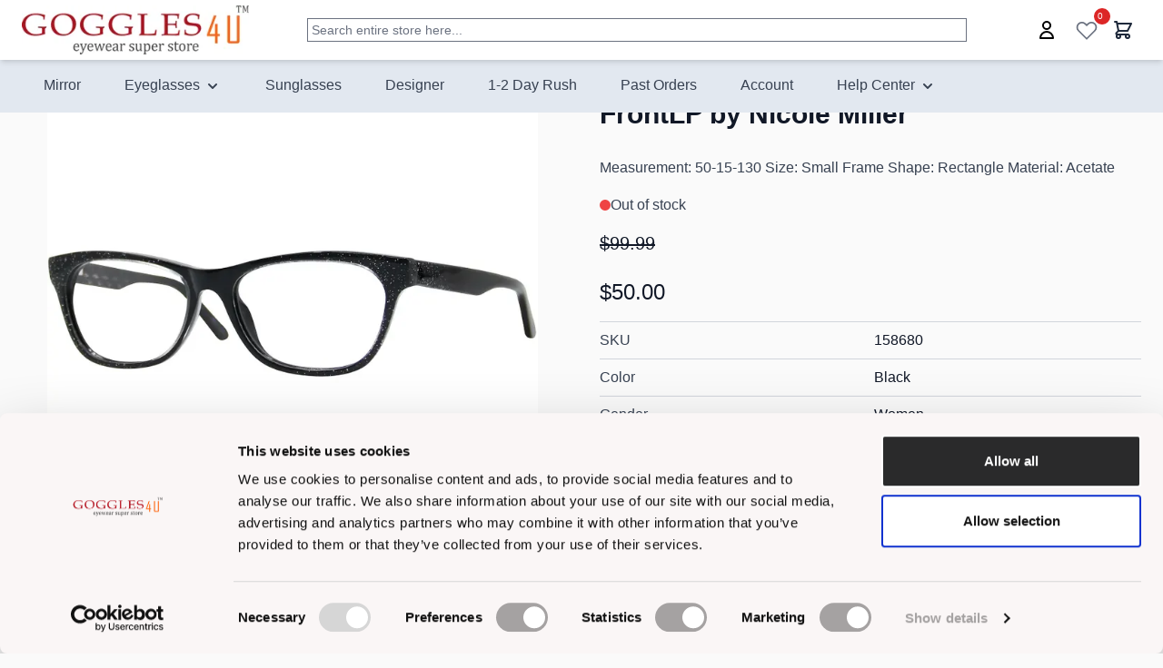

--- FILE ---
content_type: text/html; charset=UTF-8
request_url: https://www.goggles4u.com/g4u/frontlp-by-nicole-miller.html
body_size: 101657
content:
<!doctype html>
<html lang="en">
<head prefix="og: http://ogp.me/ns# fb: http://ogp.me/ns/fb# product: http://ogp.me/ns/product#">
    <meta charset="utf-8"/><script type="text/javascript">(window.NREUM||(NREUM={})).init={privacy:{cookies_enabled:true},ajax:{deny_list:["bam.nr-data.net"]},feature_flags:["soft_nav"],distributed_tracing:{enabled:true}};(window.NREUM||(NREUM={})).loader_config={agentID:"1120391454",accountID:"200977",trustKey:"200977",xpid:"VgYHWFFUGwIAU1JXAwgEVVM=",licenseKey:"422fe22cd8",applicationID:"1073549337",browserID:"1120391454"};;/*! For license information please see nr-loader-spa-1.308.0.min.js.LICENSE.txt */
(()=>{var e,t,r={384:(e,t,r)=>{"use strict";r.d(t,{NT:()=>a,US:()=>u,Zm:()=>o,bQ:()=>d,dV:()=>c,pV:()=>l});var n=r(6154),i=r(1863),s=r(1910);const a={beacon:"bam.nr-data.net",errorBeacon:"bam.nr-data.net"};function o(){return n.gm.NREUM||(n.gm.NREUM={}),void 0===n.gm.newrelic&&(n.gm.newrelic=n.gm.NREUM),n.gm.NREUM}function c(){let e=o();return e.o||(e.o={ST:n.gm.setTimeout,SI:n.gm.setImmediate||n.gm.setInterval,CT:n.gm.clearTimeout,XHR:n.gm.XMLHttpRequest,REQ:n.gm.Request,EV:n.gm.Event,PR:n.gm.Promise,MO:n.gm.MutationObserver,FETCH:n.gm.fetch,WS:n.gm.WebSocket},(0,s.i)(...Object.values(e.o))),e}function d(e,t){let r=o();r.initializedAgents??={},t.initializedAt={ms:(0,i.t)(),date:new Date},r.initializedAgents[e]=t}function u(e,t){o()[e]=t}function l(){return function(){let e=o();const t=e.info||{};e.info={beacon:a.beacon,errorBeacon:a.errorBeacon,...t}}(),function(){let e=o();const t=e.init||{};e.init={...t}}(),c(),function(){let e=o();const t=e.loader_config||{};e.loader_config={...t}}(),o()}},782:(e,t,r)=>{"use strict";r.d(t,{T:()=>n});const n=r(860).K7.pageViewTiming},860:(e,t,r)=>{"use strict";r.d(t,{$J:()=>u,K7:()=>c,P3:()=>d,XX:()=>i,Yy:()=>o,df:()=>s,qY:()=>n,v4:()=>a});const n="events",i="jserrors",s="browser/blobs",a="rum",o="browser/logs",c={ajax:"ajax",genericEvents:"generic_events",jserrors:i,logging:"logging",metrics:"metrics",pageAction:"page_action",pageViewEvent:"page_view_event",pageViewTiming:"page_view_timing",sessionReplay:"session_replay",sessionTrace:"session_trace",softNav:"soft_navigations",spa:"spa"},d={[c.pageViewEvent]:1,[c.pageViewTiming]:2,[c.metrics]:3,[c.jserrors]:4,[c.spa]:5,[c.ajax]:6,[c.sessionTrace]:7,[c.softNav]:8,[c.sessionReplay]:9,[c.logging]:10,[c.genericEvents]:11},u={[c.pageViewEvent]:a,[c.pageViewTiming]:n,[c.ajax]:n,[c.spa]:n,[c.softNav]:n,[c.metrics]:i,[c.jserrors]:i,[c.sessionTrace]:s,[c.sessionReplay]:s,[c.logging]:o,[c.genericEvents]:"ins"}},944:(e,t,r)=>{"use strict";r.d(t,{R:()=>i});var n=r(3241);function i(e,t){"function"==typeof console.debug&&(console.debug("New Relic Warning: https://github.com/newrelic/newrelic-browser-agent/blob/main/docs/warning-codes.md#".concat(e),t),(0,n.W)({agentIdentifier:null,drained:null,type:"data",name:"warn",feature:"warn",data:{code:e,secondary:t}}))}},993:(e,t,r)=>{"use strict";r.d(t,{A$:()=>s,ET:()=>a,TZ:()=>o,p_:()=>i});var n=r(860);const i={ERROR:"ERROR",WARN:"WARN",INFO:"INFO",DEBUG:"DEBUG",TRACE:"TRACE"},s={OFF:0,ERROR:1,WARN:2,INFO:3,DEBUG:4,TRACE:5},a="log",o=n.K7.logging},1541:(e,t,r)=>{"use strict";r.d(t,{U:()=>i,f:()=>n});const n={MFE:"MFE",BA:"BA"};function i(e,t){if(2!==t?.harvestEndpointVersion)return{};const r=t.agentRef.runtime.appMetadata.agents[0].entityGuid;return e?{"source.id":e.id,"source.name":e.name,"source.type":e.type,"parent.id":e.parent?.id||r,"parent.type":e.parent?.type||n.BA}:{"entity.guid":r,appId:t.agentRef.info.applicationID}}},1687:(e,t,r)=>{"use strict";r.d(t,{Ak:()=>d,Ze:()=>h,x3:()=>u});var n=r(3241),i=r(7836),s=r(3606),a=r(860),o=r(2646);const c={};function d(e,t){const r={staged:!1,priority:a.P3[t]||0};l(e),c[e].get(t)||c[e].set(t,r)}function u(e,t){e&&c[e]&&(c[e].get(t)&&c[e].delete(t),p(e,t,!1),c[e].size&&f(e))}function l(e){if(!e)throw new Error("agentIdentifier required");c[e]||(c[e]=new Map)}function h(e="",t="feature",r=!1){if(l(e),!e||!c[e].get(t)||r)return p(e,t);c[e].get(t).staged=!0,f(e)}function f(e){const t=Array.from(c[e]);t.every(([e,t])=>t.staged)&&(t.sort((e,t)=>e[1].priority-t[1].priority),t.forEach(([t])=>{c[e].delete(t),p(e,t)}))}function p(e,t,r=!0){const a=e?i.ee.get(e):i.ee,c=s.i.handlers;if(!a.aborted&&a.backlog&&c){if((0,n.W)({agentIdentifier:e,type:"lifecycle",name:"drain",feature:t}),r){const e=a.backlog[t],r=c[t];if(r){for(let t=0;e&&t<e.length;++t)g(e[t],r);Object.entries(r).forEach(([e,t])=>{Object.values(t||{}).forEach(t=>{t[0]?.on&&t[0]?.context()instanceof o.y&&t[0].on(e,t[1])})})}}a.isolatedBacklog||delete c[t],a.backlog[t]=null,a.emit("drain-"+t,[])}}function g(e,t){var r=e[1];Object.values(t[r]||{}).forEach(t=>{var r=e[0];if(t[0]===r){var n=t[1],i=e[3],s=e[2];n.apply(i,s)}})}},1738:(e,t,r)=>{"use strict";r.d(t,{U:()=>f,Y:()=>h});var n=r(3241),i=r(9908),s=r(1863),a=r(944),o=r(5701),c=r(3969),d=r(8362),u=r(860),l=r(4261);function h(e,t,r,s){const h=s||r;!h||h[e]&&h[e]!==d.d.prototype[e]||(h[e]=function(){(0,i.p)(c.xV,["API/"+e+"/called"],void 0,u.K7.metrics,r.ee),(0,n.W)({agentIdentifier:r.agentIdentifier,drained:!!o.B?.[r.agentIdentifier],type:"data",name:"api",feature:l.Pl+e,data:{}});try{return t.apply(this,arguments)}catch(e){(0,a.R)(23,e)}})}function f(e,t,r,n,a){const o=e.info;null===r?delete o.jsAttributes[t]:o.jsAttributes[t]=r,(a||null===r)&&(0,i.p)(l.Pl+n,[(0,s.t)(),t,r],void 0,"session",e.ee)}},1741:(e,t,r)=>{"use strict";r.d(t,{W:()=>s});var n=r(944),i=r(4261);class s{#e(e,...t){if(this[e]!==s.prototype[e])return this[e](...t);(0,n.R)(35,e)}addPageAction(e,t){return this.#e(i.hG,e,t)}register(e){return this.#e(i.eY,e)}recordCustomEvent(e,t){return this.#e(i.fF,e,t)}setPageViewName(e,t){return this.#e(i.Fw,e,t)}setCustomAttribute(e,t,r){return this.#e(i.cD,e,t,r)}noticeError(e,t){return this.#e(i.o5,e,t)}setUserId(e,t=!1){return this.#e(i.Dl,e,t)}setApplicationVersion(e){return this.#e(i.nb,e)}setErrorHandler(e){return this.#e(i.bt,e)}addRelease(e,t){return this.#e(i.k6,e,t)}log(e,t){return this.#e(i.$9,e,t)}start(){return this.#e(i.d3)}finished(e){return this.#e(i.BL,e)}recordReplay(){return this.#e(i.CH)}pauseReplay(){return this.#e(i.Tb)}addToTrace(e){return this.#e(i.U2,e)}setCurrentRouteName(e){return this.#e(i.PA,e)}interaction(e){return this.#e(i.dT,e)}wrapLogger(e,t,r){return this.#e(i.Wb,e,t,r)}measure(e,t){return this.#e(i.V1,e,t)}consent(e){return this.#e(i.Pv,e)}}},1863:(e,t,r)=>{"use strict";function n(){return Math.floor(performance.now())}r.d(t,{t:()=>n})},1910:(e,t,r)=>{"use strict";r.d(t,{i:()=>s});var n=r(944);const i=new Map;function s(...e){return e.every(e=>{if(i.has(e))return i.get(e);const t="function"==typeof e?e.toString():"",r=t.includes("[native code]"),s=t.includes("nrWrapper");return r||s||(0,n.R)(64,e?.name||t),i.set(e,r),r})}},2555:(e,t,r)=>{"use strict";r.d(t,{D:()=>o,f:()=>a});var n=r(384),i=r(8122);const s={beacon:n.NT.beacon,errorBeacon:n.NT.errorBeacon,licenseKey:void 0,applicationID:void 0,sa:void 0,queueTime:void 0,applicationTime:void 0,ttGuid:void 0,user:void 0,account:void 0,product:void 0,extra:void 0,jsAttributes:{},userAttributes:void 0,atts:void 0,transactionName:void 0,tNamePlain:void 0};function a(e){try{return!!e.licenseKey&&!!e.errorBeacon&&!!e.applicationID}catch(e){return!1}}const o=e=>(0,i.a)(e,s)},2614:(e,t,r)=>{"use strict";r.d(t,{BB:()=>a,H3:()=>n,g:()=>d,iL:()=>c,tS:()=>o,uh:()=>i,wk:()=>s});const n="NRBA",i="SESSION",s=144e5,a=18e5,o={STARTED:"session-started",PAUSE:"session-pause",RESET:"session-reset",RESUME:"session-resume",UPDATE:"session-update"},c={SAME_TAB:"same-tab",CROSS_TAB:"cross-tab"},d={OFF:0,FULL:1,ERROR:2}},2646:(e,t,r)=>{"use strict";r.d(t,{y:()=>n});class n{constructor(e){this.contextId=e}}},2843:(e,t,r)=>{"use strict";r.d(t,{G:()=>s,u:()=>i});var n=r(3878);function i(e,t=!1,r,i){(0,n.DD)("visibilitychange",function(){if(t)return void("hidden"===document.visibilityState&&e());e(document.visibilityState)},r,i)}function s(e,t,r){(0,n.sp)("pagehide",e,t,r)}},3241:(e,t,r)=>{"use strict";r.d(t,{W:()=>s});var n=r(6154);const i="newrelic";function s(e={}){try{n.gm.dispatchEvent(new CustomEvent(i,{detail:e}))}catch(e){}}},3304:(e,t,r)=>{"use strict";r.d(t,{A:()=>s});var n=r(7836);const i=()=>{const e=new WeakSet;return(t,r)=>{if("object"==typeof r&&null!==r){if(e.has(r))return;e.add(r)}return r}};function s(e){try{return JSON.stringify(e,i())??""}catch(e){try{n.ee.emit("internal-error",[e])}catch(e){}return""}}},3333:(e,t,r)=>{"use strict";r.d(t,{$v:()=>u,TZ:()=>n,Xh:()=>c,Zp:()=>i,kd:()=>d,mq:()=>o,nf:()=>a,qN:()=>s});const n=r(860).K7.genericEvents,i=["auxclick","click","copy","keydown","paste","scrollend"],s=["focus","blur"],a=4,o=1e3,c=2e3,d=["PageAction","UserAction","BrowserPerformance"],u={RESOURCES:"experimental.resources",REGISTER:"register"}},3434:(e,t,r)=>{"use strict";r.d(t,{Jt:()=>s,YM:()=>d});var n=r(7836),i=r(5607);const s="nr@original:".concat(i.W),a=50;var o=Object.prototype.hasOwnProperty,c=!1;function d(e,t){return e||(e=n.ee),r.inPlace=function(e,t,n,i,s){n||(n="");const a="-"===n.charAt(0);for(let o=0;o<t.length;o++){const c=t[o],d=e[c];l(d)||(e[c]=r(d,a?c+n:n,i,c,s))}},r.flag=s,r;function r(t,r,n,c,d){return l(t)?t:(r||(r=""),nrWrapper[s]=t,function(e,t,r){if(Object.defineProperty&&Object.keys)try{return Object.keys(e).forEach(function(r){Object.defineProperty(t,r,{get:function(){return e[r]},set:function(t){return e[r]=t,t}})}),t}catch(e){u([e],r)}for(var n in e)o.call(e,n)&&(t[n]=e[n])}(t,nrWrapper,e),nrWrapper);function nrWrapper(){var s,o,l,h;let f;try{o=this,s=[...arguments],l="function"==typeof n?n(s,o):n||{}}catch(t){u([t,"",[s,o,c],l],e)}i(r+"start",[s,o,c],l,d);const p=performance.now();let g;try{return h=t.apply(o,s),g=performance.now(),h}catch(e){throw g=performance.now(),i(r+"err",[s,o,e],l,d),f=e,f}finally{const e=g-p,t={start:p,end:g,duration:e,isLongTask:e>=a,methodName:c,thrownError:f};t.isLongTask&&i("long-task",[t,o],l,d),i(r+"end",[s,o,h],l,d)}}}function i(r,n,i,s){if(!c||t){var a=c;c=!0;try{e.emit(r,n,i,t,s)}catch(t){u([t,r,n,i],e)}c=a}}}function u(e,t){t||(t=n.ee);try{t.emit("internal-error",e)}catch(e){}}function l(e){return!(e&&"function"==typeof e&&e.apply&&!e[s])}},3606:(e,t,r)=>{"use strict";r.d(t,{i:()=>s});var n=r(9908);s.on=a;var i=s.handlers={};function s(e,t,r,s){a(s||n.d,i,e,t,r)}function a(e,t,r,i,s){s||(s="feature"),e||(e=n.d);var a=t[s]=t[s]||{};(a[r]=a[r]||[]).push([e,i])}},3738:(e,t,r)=>{"use strict";r.d(t,{He:()=>i,Kp:()=>o,Lc:()=>d,Rz:()=>u,TZ:()=>n,bD:()=>s,d3:()=>a,jx:()=>l,sl:()=>h,uP:()=>c});const n=r(860).K7.sessionTrace,i="bstResource",s="resource",a="-start",o="-end",c="fn"+a,d="fn"+o,u="pushState",l=1e3,h=3e4},3785:(e,t,r)=>{"use strict";r.d(t,{R:()=>c,b:()=>d});var n=r(9908),i=r(1863),s=r(860),a=r(3969),o=r(993);function c(e,t,r={},c=o.p_.INFO,d=!0,u,l=(0,i.t)()){(0,n.p)(a.xV,["API/logging/".concat(c.toLowerCase(),"/called")],void 0,s.K7.metrics,e),(0,n.p)(o.ET,[l,t,r,c,d,u],void 0,s.K7.logging,e)}function d(e){return"string"==typeof e&&Object.values(o.p_).some(t=>t===e.toUpperCase().trim())}},3878:(e,t,r)=>{"use strict";function n(e,t){return{capture:e,passive:!1,signal:t}}function i(e,t,r=!1,i){window.addEventListener(e,t,n(r,i))}function s(e,t,r=!1,i){document.addEventListener(e,t,n(r,i))}r.d(t,{DD:()=>s,jT:()=>n,sp:()=>i})},3962:(e,t,r)=>{"use strict";r.d(t,{AM:()=>a,O2:()=>l,OV:()=>s,Qu:()=>h,TZ:()=>c,ih:()=>f,pP:()=>o,t1:()=>u,tC:()=>i,wD:()=>d});var n=r(860);const i=["click","keydown","submit"],s="popstate",a="api",o="initialPageLoad",c=n.K7.softNav,d=5e3,u=500,l={INITIAL_PAGE_LOAD:"",ROUTE_CHANGE:1,UNSPECIFIED:2},h={INTERACTION:1,AJAX:2,CUSTOM_END:3,CUSTOM_TRACER:4},f={IP:"in progress",PF:"pending finish",FIN:"finished",CAN:"cancelled"}},3969:(e,t,r)=>{"use strict";r.d(t,{TZ:()=>n,XG:()=>o,rs:()=>i,xV:()=>a,z_:()=>s});const n=r(860).K7.metrics,i="sm",s="cm",a="storeSupportabilityMetrics",o="storeEventMetrics"},4234:(e,t,r)=>{"use strict";r.d(t,{W:()=>s});var n=r(7836),i=r(1687);class s{constructor(e,t){this.agentIdentifier=e,this.ee=n.ee.get(e),this.featureName=t,this.blocked=!1}deregisterDrain(){(0,i.x3)(this.agentIdentifier,this.featureName)}}},4261:(e,t,r)=>{"use strict";r.d(t,{$9:()=>u,BL:()=>c,CH:()=>p,Dl:()=>R,Fw:()=>w,PA:()=>v,Pl:()=>n,Pv:()=>A,Tb:()=>h,U2:()=>a,V1:()=>E,Wb:()=>T,bt:()=>y,cD:()=>b,d3:()=>x,dT:()=>d,eY:()=>g,fF:()=>f,hG:()=>s,hw:()=>i,k6:()=>o,nb:()=>m,o5:()=>l});const n="api-",i=n+"ixn-",s="addPageAction",a="addToTrace",o="addRelease",c="finished",d="interaction",u="log",l="noticeError",h="pauseReplay",f="recordCustomEvent",p="recordReplay",g="register",m="setApplicationVersion",v="setCurrentRouteName",b="setCustomAttribute",y="setErrorHandler",w="setPageViewName",R="setUserId",x="start",T="wrapLogger",E="measure",A="consent"},5205:(e,t,r)=>{"use strict";r.d(t,{j:()=>S});var n=r(384),i=r(1741);var s=r(2555),a=r(3333);const o=e=>{if(!e||"string"!=typeof e)return!1;try{document.createDocumentFragment().querySelector(e)}catch{return!1}return!0};var c=r(2614),d=r(944),u=r(8122);const l="[data-nr-mask]",h=e=>(0,u.a)(e,(()=>{const e={feature_flags:[],experimental:{allow_registered_children:!1,resources:!1},mask_selector:"*",block_selector:"[data-nr-block]",mask_input_options:{color:!1,date:!1,"datetime-local":!1,email:!1,month:!1,number:!1,range:!1,search:!1,tel:!1,text:!1,time:!1,url:!1,week:!1,textarea:!1,select:!1,password:!0}};return{ajax:{deny_list:void 0,block_internal:!0,enabled:!0,autoStart:!0},api:{get allow_registered_children(){return e.feature_flags.includes(a.$v.REGISTER)||e.experimental.allow_registered_children},set allow_registered_children(t){e.experimental.allow_registered_children=t},duplicate_registered_data:!1},browser_consent_mode:{enabled:!1},distributed_tracing:{enabled:void 0,exclude_newrelic_header:void 0,cors_use_newrelic_header:void 0,cors_use_tracecontext_headers:void 0,allowed_origins:void 0},get feature_flags(){return e.feature_flags},set feature_flags(t){e.feature_flags=t},generic_events:{enabled:!0,autoStart:!0},harvest:{interval:30},jserrors:{enabled:!0,autoStart:!0},logging:{enabled:!0,autoStart:!0},metrics:{enabled:!0,autoStart:!0},obfuscate:void 0,page_action:{enabled:!0},page_view_event:{enabled:!0,autoStart:!0},page_view_timing:{enabled:!0,autoStart:!0},performance:{capture_marks:!1,capture_measures:!1,capture_detail:!0,resources:{get enabled(){return e.feature_flags.includes(a.$v.RESOURCES)||e.experimental.resources},set enabled(t){e.experimental.resources=t},asset_types:[],first_party_domains:[],ignore_newrelic:!0}},privacy:{cookies_enabled:!0},proxy:{assets:void 0,beacon:void 0},session:{expiresMs:c.wk,inactiveMs:c.BB},session_replay:{autoStart:!0,enabled:!1,preload:!1,sampling_rate:10,error_sampling_rate:100,collect_fonts:!1,inline_images:!1,fix_stylesheets:!0,mask_all_inputs:!0,get mask_text_selector(){return e.mask_selector},set mask_text_selector(t){o(t)?e.mask_selector="".concat(t,",").concat(l):""===t||null===t?e.mask_selector=l:(0,d.R)(5,t)},get block_class(){return"nr-block"},get ignore_class(){return"nr-ignore"},get mask_text_class(){return"nr-mask"},get block_selector(){return e.block_selector},set block_selector(t){o(t)?e.block_selector+=",".concat(t):""!==t&&(0,d.R)(6,t)},get mask_input_options(){return e.mask_input_options},set mask_input_options(t){t&&"object"==typeof t?e.mask_input_options={...t,password:!0}:(0,d.R)(7,t)}},session_trace:{enabled:!0,autoStart:!0},soft_navigations:{enabled:!0,autoStart:!0},spa:{enabled:!0,autoStart:!0},ssl:void 0,user_actions:{enabled:!0,elementAttributes:["id","className","tagName","type"]}}})());var f=r(6154),p=r(9324);let g=0;const m={buildEnv:p.F3,distMethod:p.Xs,version:p.xv,originTime:f.WN},v={consented:!1},b={appMetadata:{},get consented(){return this.session?.state?.consent||v.consented},set consented(e){v.consented=e},customTransaction:void 0,denyList:void 0,disabled:!1,harvester:void 0,isolatedBacklog:!1,isRecording:!1,loaderType:void 0,maxBytes:3e4,obfuscator:void 0,onerror:void 0,ptid:void 0,releaseIds:{},session:void 0,timeKeeper:void 0,registeredEntities:[],jsAttributesMetadata:{bytes:0},get harvestCount(){return++g}},y=e=>{const t=(0,u.a)(e,b),r=Object.keys(m).reduce((e,t)=>(e[t]={value:m[t],writable:!1,configurable:!0,enumerable:!0},e),{});return Object.defineProperties(t,r)};var w=r(5701);const R=e=>{const t=e.startsWith("http");e+="/",r.p=t?e:"https://"+e};var x=r(7836),T=r(3241);const E={accountID:void 0,trustKey:void 0,agentID:void 0,licenseKey:void 0,applicationID:void 0,xpid:void 0},A=e=>(0,u.a)(e,E),_=new Set;function S(e,t={},r,a){let{init:o,info:c,loader_config:d,runtime:u={},exposed:l=!0}=t;if(!c){const e=(0,n.pV)();o=e.init,c=e.info,d=e.loader_config}e.init=h(o||{}),e.loader_config=A(d||{}),c.jsAttributes??={},f.bv&&(c.jsAttributes.isWorker=!0),e.info=(0,s.D)(c);const p=e.init,g=[c.beacon,c.errorBeacon];_.has(e.agentIdentifier)||(p.proxy.assets&&(R(p.proxy.assets),g.push(p.proxy.assets)),p.proxy.beacon&&g.push(p.proxy.beacon),e.beacons=[...g],function(e){const t=(0,n.pV)();Object.getOwnPropertyNames(i.W.prototype).forEach(r=>{const n=i.W.prototype[r];if("function"!=typeof n||"constructor"===n)return;let s=t[r];e[r]&&!1!==e.exposed&&"micro-agent"!==e.runtime?.loaderType&&(t[r]=(...t)=>{const n=e[r](...t);return s?s(...t):n})})}(e),(0,n.US)("activatedFeatures",w.B)),u.denyList=[...p.ajax.deny_list||[],...p.ajax.block_internal?g:[]],u.ptid=e.agentIdentifier,u.loaderType=r,e.runtime=y(u),_.has(e.agentIdentifier)||(e.ee=x.ee.get(e.agentIdentifier),e.exposed=l,(0,T.W)({agentIdentifier:e.agentIdentifier,drained:!!w.B?.[e.agentIdentifier],type:"lifecycle",name:"initialize",feature:void 0,data:e.config})),_.add(e.agentIdentifier)}},5270:(e,t,r)=>{"use strict";r.d(t,{Aw:()=>a,SR:()=>s,rF:()=>o});var n=r(384),i=r(7767);function s(e){return!!(0,n.dV)().o.MO&&(0,i.V)(e)&&!0===e?.session_trace.enabled}function a(e){return!0===e?.session_replay.preload&&s(e)}function o(e,t){try{if("string"==typeof t?.type){if("password"===t.type.toLowerCase())return"*".repeat(e?.length||0);if(void 0!==t?.dataset?.nrUnmask||t?.classList?.contains("nr-unmask"))return e}}catch(e){}return"string"==typeof e?e.replace(/[\S]/g,"*"):"*".repeat(e?.length||0)}},5289:(e,t,r)=>{"use strict";r.d(t,{GG:()=>a,Qr:()=>c,sB:()=>o});var n=r(3878),i=r(6389);function s(){return"undefined"==typeof document||"complete"===document.readyState}function a(e,t){if(s())return e();const r=(0,i.J)(e),a=setInterval(()=>{s()&&(clearInterval(a),r())},500);(0,n.sp)("load",r,t)}function o(e){if(s())return e();(0,n.DD)("DOMContentLoaded",e)}function c(e){if(s())return e();(0,n.sp)("popstate",e)}},5607:(e,t,r)=>{"use strict";r.d(t,{W:()=>n});const n=(0,r(9566).bz)()},5701:(e,t,r)=>{"use strict";r.d(t,{B:()=>s,t:()=>a});var n=r(3241);const i=new Set,s={};function a(e,t){const r=t.agentIdentifier;s[r]??={},e&&"object"==typeof e&&(i.has(r)||(t.ee.emit("rumresp",[e]),s[r]=e,i.add(r),(0,n.W)({agentIdentifier:r,loaded:!0,drained:!0,type:"lifecycle",name:"load",feature:void 0,data:e})))}},6154:(e,t,r)=>{"use strict";r.d(t,{OF:()=>d,RI:()=>i,WN:()=>h,bv:()=>s,eN:()=>f,gm:()=>a,lR:()=>l,m:()=>c,mw:()=>o,sb:()=>u});var n=r(1863);const i="undefined"!=typeof window&&!!window.document,s="undefined"!=typeof WorkerGlobalScope&&("undefined"!=typeof self&&self instanceof WorkerGlobalScope&&self.navigator instanceof WorkerNavigator||"undefined"!=typeof globalThis&&globalThis instanceof WorkerGlobalScope&&globalThis.navigator instanceof WorkerNavigator),a=i?window:"undefined"!=typeof WorkerGlobalScope&&("undefined"!=typeof self&&self instanceof WorkerGlobalScope&&self||"undefined"!=typeof globalThis&&globalThis instanceof WorkerGlobalScope&&globalThis),o=Boolean("hidden"===a?.document?.visibilityState),c=""+a?.location,d=/iPad|iPhone|iPod/.test(a.navigator?.userAgent),u=d&&"undefined"==typeof SharedWorker,l=(()=>{const e=a.navigator?.userAgent?.match(/Firefox[/\s](\d+\.\d+)/);return Array.isArray(e)&&e.length>=2?+e[1]:0})(),h=Date.now()-(0,n.t)(),f=()=>"undefined"!=typeof PerformanceNavigationTiming&&a?.performance?.getEntriesByType("navigation")?.[0]?.responseStart},6344:(e,t,r)=>{"use strict";r.d(t,{BB:()=>u,Qb:()=>l,TZ:()=>i,Ug:()=>a,Vh:()=>s,_s:()=>o,bc:()=>d,yP:()=>c});var n=r(2614);const i=r(860).K7.sessionReplay,s="errorDuringReplay",a=.12,o={DomContentLoaded:0,Load:1,FullSnapshot:2,IncrementalSnapshot:3,Meta:4,Custom:5},c={[n.g.ERROR]:15e3,[n.g.FULL]:3e5,[n.g.OFF]:0},d={RESET:{message:"Session was reset",sm:"Reset"},IMPORT:{message:"Recorder failed to import",sm:"Import"},TOO_MANY:{message:"429: Too Many Requests",sm:"Too-Many"},TOO_BIG:{message:"Payload was too large",sm:"Too-Big"},CROSS_TAB:{message:"Session Entity was set to OFF on another tab",sm:"Cross-Tab"},ENTITLEMENTS:{message:"Session Replay is not allowed and will not be started",sm:"Entitlement"}},u=5e3,l={API:"api",RESUME:"resume",SWITCH_TO_FULL:"switchToFull",INITIALIZE:"initialize",PRELOAD:"preload"}},6389:(e,t,r)=>{"use strict";function n(e,t=500,r={}){const n=r?.leading||!1;let i;return(...r)=>{n&&void 0===i&&(e.apply(this,r),i=setTimeout(()=>{i=clearTimeout(i)},t)),n||(clearTimeout(i),i=setTimeout(()=>{e.apply(this,r)},t))}}function i(e){let t=!1;return(...r)=>{t||(t=!0,e.apply(this,r))}}r.d(t,{J:()=>i,s:()=>n})},6630:(e,t,r)=>{"use strict";r.d(t,{T:()=>n});const n=r(860).K7.pageViewEvent},6774:(e,t,r)=>{"use strict";r.d(t,{T:()=>n});const n=r(860).K7.jserrors},7295:(e,t,r)=>{"use strict";r.d(t,{Xv:()=>a,gX:()=>i,iW:()=>s});var n=[];function i(e){if(!e||s(e))return!1;if(0===n.length)return!0;if("*"===n[0].hostname)return!1;for(var t=0;t<n.length;t++){var r=n[t];if(r.hostname.test(e.hostname)&&r.pathname.test(e.pathname))return!1}return!0}function s(e){return void 0===e.hostname}function a(e){if(n=[],e&&e.length)for(var t=0;t<e.length;t++){let r=e[t];if(!r)continue;if("*"===r)return void(n=[{hostname:"*"}]);0===r.indexOf("http://")?r=r.substring(7):0===r.indexOf("https://")&&(r=r.substring(8));const i=r.indexOf("/");let s,a;i>0?(s=r.substring(0,i),a=r.substring(i)):(s=r,a="*");let[c]=s.split(":");n.push({hostname:o(c),pathname:o(a,!0)})}}function o(e,t=!1){const r=e.replace(/[.+?^${}()|[\]\\]/g,e=>"\\"+e).replace(/\*/g,".*?");return new RegExp((t?"^":"")+r+"$")}},7485:(e,t,r)=>{"use strict";r.d(t,{D:()=>i});var n=r(6154);function i(e){if(0===(e||"").indexOf("data:"))return{protocol:"data"};try{const t=new URL(e,location.href),r={port:t.port,hostname:t.hostname,pathname:t.pathname,search:t.search,protocol:t.protocol.slice(0,t.protocol.indexOf(":")),sameOrigin:t.protocol===n.gm?.location?.protocol&&t.host===n.gm?.location?.host};return r.port&&""!==r.port||("http:"===t.protocol&&(r.port="80"),"https:"===t.protocol&&(r.port="443")),r.pathname&&""!==r.pathname?r.pathname.startsWith("/")||(r.pathname="/".concat(r.pathname)):r.pathname="/",r}catch(e){return{}}}},7699:(e,t,r)=>{"use strict";r.d(t,{It:()=>s,KC:()=>o,No:()=>i,qh:()=>a});var n=r(860);const i=16e3,s=1e6,a="SESSION_ERROR",o={[n.K7.logging]:!0,[n.K7.genericEvents]:!1,[n.K7.jserrors]:!1,[n.K7.ajax]:!1}},7767:(e,t,r)=>{"use strict";r.d(t,{V:()=>i});var n=r(6154);const i=e=>n.RI&&!0===e?.privacy.cookies_enabled},7836:(e,t,r)=>{"use strict";r.d(t,{P:()=>o,ee:()=>c});var n=r(384),i=r(8990),s=r(2646),a=r(5607);const o="nr@context:".concat(a.W),c=function e(t,r){var n={},a={},u={},l=!1;try{l=16===r.length&&d.initializedAgents?.[r]?.runtime.isolatedBacklog}catch(e){}var h={on:p,addEventListener:p,removeEventListener:function(e,t){var r=n[e];if(!r)return;for(var i=0;i<r.length;i++)r[i]===t&&r.splice(i,1)},emit:function(e,r,n,i,s){!1!==s&&(s=!0);if(c.aborted&&!i)return;t&&s&&t.emit(e,r,n);var o=f(n);g(e).forEach(e=>{e.apply(o,r)});var d=v()[a[e]];d&&d.push([h,e,r,o]);return o},get:m,listeners:g,context:f,buffer:function(e,t){const r=v();if(t=t||"feature",h.aborted)return;Object.entries(e||{}).forEach(([e,n])=>{a[n]=t,t in r||(r[t]=[])})},abort:function(){h._aborted=!0,Object.keys(h.backlog).forEach(e=>{delete h.backlog[e]})},isBuffering:function(e){return!!v()[a[e]]},debugId:r,backlog:l?{}:t&&"object"==typeof t.backlog?t.backlog:{},isolatedBacklog:l};return Object.defineProperty(h,"aborted",{get:()=>{let e=h._aborted||!1;return e||(t&&(e=t.aborted),e)}}),h;function f(e){return e&&e instanceof s.y?e:e?(0,i.I)(e,o,()=>new s.y(o)):new s.y(o)}function p(e,t){n[e]=g(e).concat(t)}function g(e){return n[e]||[]}function m(t){return u[t]=u[t]||e(h,t)}function v(){return h.backlog}}(void 0,"globalEE"),d=(0,n.Zm)();d.ee||(d.ee=c)},8122:(e,t,r)=>{"use strict";r.d(t,{a:()=>i});var n=r(944);function i(e,t){try{if(!e||"object"!=typeof e)return(0,n.R)(3);if(!t||"object"!=typeof t)return(0,n.R)(4);const r=Object.create(Object.getPrototypeOf(t),Object.getOwnPropertyDescriptors(t)),s=0===Object.keys(r).length?e:r;for(let a in s)if(void 0!==e[a])try{if(null===e[a]){r[a]=null;continue}Array.isArray(e[a])&&Array.isArray(t[a])?r[a]=Array.from(new Set([...e[a],...t[a]])):"object"==typeof e[a]&&"object"==typeof t[a]?r[a]=i(e[a],t[a]):r[a]=e[a]}catch(e){r[a]||(0,n.R)(1,e)}return r}catch(e){(0,n.R)(2,e)}}},8139:(e,t,r)=>{"use strict";r.d(t,{u:()=>h});var n=r(7836),i=r(3434),s=r(8990),a=r(6154);const o={},c=a.gm.XMLHttpRequest,d="addEventListener",u="removeEventListener",l="nr@wrapped:".concat(n.P);function h(e){var t=function(e){return(e||n.ee).get("events")}(e);if(o[t.debugId]++)return t;o[t.debugId]=1;var r=(0,i.YM)(t,!0);function h(e){r.inPlace(e,[d,u],"-",p)}function p(e,t){return e[1]}return"getPrototypeOf"in Object&&(a.RI&&f(document,h),c&&f(c.prototype,h),f(a.gm,h)),t.on(d+"-start",function(e,t){var n=e[1];if(null!==n&&("function"==typeof n||"object"==typeof n)&&"newrelic"!==e[0]){var i=(0,s.I)(n,l,function(){var e={object:function(){if("function"!=typeof n.handleEvent)return;return n.handleEvent.apply(n,arguments)},function:n}[typeof n];return e?r(e,"fn-",null,e.name||"anonymous"):n});this.wrapped=e[1]=i}}),t.on(u+"-start",function(e){e[1]=this.wrapped||e[1]}),t}function f(e,t,...r){let n=e;for(;"object"==typeof n&&!Object.prototype.hasOwnProperty.call(n,d);)n=Object.getPrototypeOf(n);n&&t(n,...r)}},8362:(e,t,r)=>{"use strict";r.d(t,{d:()=>s});var n=r(9566),i=r(1741);class s extends i.W{agentIdentifier=(0,n.LA)(16)}},8374:(e,t,r)=>{r.nc=(()=>{try{return document?.currentScript?.nonce}catch(e){}return""})()},8990:(e,t,r)=>{"use strict";r.d(t,{I:()=>i});var n=Object.prototype.hasOwnProperty;function i(e,t,r){if(n.call(e,t))return e[t];var i=r();if(Object.defineProperty&&Object.keys)try{return Object.defineProperty(e,t,{value:i,writable:!0,enumerable:!1}),i}catch(e){}return e[t]=i,i}},9119:(e,t,r)=>{"use strict";r.d(t,{L:()=>s});var n=/([^?#]*)[^#]*(#[^?]*|$).*/,i=/([^?#]*)().*/;function s(e,t){return e?e.replace(t?n:i,"$1$2"):e}},9300:(e,t,r)=>{"use strict";r.d(t,{T:()=>n});const n=r(860).K7.ajax},9324:(e,t,r)=>{"use strict";r.d(t,{AJ:()=>a,F3:()=>i,Xs:()=>s,Yq:()=>o,xv:()=>n});const n="1.308.0",i="PROD",s="CDN",a="@newrelic/rrweb",o="1.0.1"},9566:(e,t,r)=>{"use strict";r.d(t,{LA:()=>o,ZF:()=>c,bz:()=>a,el:()=>d});var n=r(6154);const i="xxxxxxxx-xxxx-4xxx-yxxx-xxxxxxxxxxxx";function s(e,t){return e?15&e[t]:16*Math.random()|0}function a(){const e=n.gm?.crypto||n.gm?.msCrypto;let t,r=0;return e&&e.getRandomValues&&(t=e.getRandomValues(new Uint8Array(30))),i.split("").map(e=>"x"===e?s(t,r++).toString(16):"y"===e?(3&s()|8).toString(16):e).join("")}function o(e){const t=n.gm?.crypto||n.gm?.msCrypto;let r,i=0;t&&t.getRandomValues&&(r=t.getRandomValues(new Uint8Array(e)));const a=[];for(var o=0;o<e;o++)a.push(s(r,i++).toString(16));return a.join("")}function c(){return o(16)}function d(){return o(32)}},9908:(e,t,r)=>{"use strict";r.d(t,{d:()=>n,p:()=>i});var n=r(7836).ee.get("handle");function i(e,t,r,i,s){s?(s.buffer([e],i),s.emit(e,t,r)):(n.buffer([e],i),n.emit(e,t,r))}}},n={};function i(e){var t=n[e];if(void 0!==t)return t.exports;var s=n[e]={exports:{}};return r[e](s,s.exports,i),s.exports}i.m=r,i.d=(e,t)=>{for(var r in t)i.o(t,r)&&!i.o(e,r)&&Object.defineProperty(e,r,{enumerable:!0,get:t[r]})},i.f={},i.e=e=>Promise.all(Object.keys(i.f).reduce((t,r)=>(i.f[r](e,t),t),[])),i.u=e=>({212:"nr-spa-compressor",249:"nr-spa-recorder",478:"nr-spa"}[e]+"-1.308.0.min.js"),i.o=(e,t)=>Object.prototype.hasOwnProperty.call(e,t),e={},t="NRBA-1.308.0.PROD:",i.l=(r,n,s,a)=>{if(e[r])e[r].push(n);else{var o,c;if(void 0!==s)for(var d=document.getElementsByTagName("script"),u=0;u<d.length;u++){var l=d[u];if(l.getAttribute("src")==r||l.getAttribute("data-webpack")==t+s){o=l;break}}if(!o){c=!0;var h={478:"sha512-RSfSVnmHk59T/uIPbdSE0LPeqcEdF4/+XhfJdBuccH5rYMOEZDhFdtnh6X6nJk7hGpzHd9Ujhsy7lZEz/ORYCQ==",249:"sha512-ehJXhmntm85NSqW4MkhfQqmeKFulra3klDyY0OPDUE+sQ3GokHlPh1pmAzuNy//3j4ac6lzIbmXLvGQBMYmrkg==",212:"sha512-B9h4CR46ndKRgMBcK+j67uSR2RCnJfGefU+A7FrgR/k42ovXy5x/MAVFiSvFxuVeEk/pNLgvYGMp1cBSK/G6Fg=="};(o=document.createElement("script")).charset="utf-8",i.nc&&o.setAttribute("nonce",i.nc),o.setAttribute("data-webpack",t+s),o.src=r,0!==o.src.indexOf(window.location.origin+"/")&&(o.crossOrigin="anonymous"),h[a]&&(o.integrity=h[a])}e[r]=[n];var f=(t,n)=>{o.onerror=o.onload=null,clearTimeout(p);var i=e[r];if(delete e[r],o.parentNode&&o.parentNode.removeChild(o),i&&i.forEach(e=>e(n)),t)return t(n)},p=setTimeout(f.bind(null,void 0,{type:"timeout",target:o}),12e4);o.onerror=f.bind(null,o.onerror),o.onload=f.bind(null,o.onload),c&&document.head.appendChild(o)}},i.r=e=>{"undefined"!=typeof Symbol&&Symbol.toStringTag&&Object.defineProperty(e,Symbol.toStringTag,{value:"Module"}),Object.defineProperty(e,"__esModule",{value:!0})},i.p="https://js-agent.newrelic.com/",(()=>{var e={38:0,788:0};i.f.j=(t,r)=>{var n=i.o(e,t)?e[t]:void 0;if(0!==n)if(n)r.push(n[2]);else{var s=new Promise((r,i)=>n=e[t]=[r,i]);r.push(n[2]=s);var a=i.p+i.u(t),o=new Error;i.l(a,r=>{if(i.o(e,t)&&(0!==(n=e[t])&&(e[t]=void 0),n)){var s=r&&("load"===r.type?"missing":r.type),a=r&&r.target&&r.target.src;o.message="Loading chunk "+t+" failed: ("+s+": "+a+")",o.name="ChunkLoadError",o.type=s,o.request=a,n[1](o)}},"chunk-"+t,t)}};var t=(t,r)=>{var n,s,[a,o,c]=r,d=0;if(a.some(t=>0!==e[t])){for(n in o)i.o(o,n)&&(i.m[n]=o[n]);if(c)c(i)}for(t&&t(r);d<a.length;d++)s=a[d],i.o(e,s)&&e[s]&&e[s][0](),e[s]=0},r=self["webpackChunk:NRBA-1.308.0.PROD"]=self["webpackChunk:NRBA-1.308.0.PROD"]||[];r.forEach(t.bind(null,0)),r.push=t.bind(null,r.push.bind(r))})(),(()=>{"use strict";i(8374);var e=i(8362),t=i(860);const r=Object.values(t.K7);var n=i(5205);var s=i(9908),a=i(1863),o=i(4261),c=i(1738);var d=i(1687),u=i(4234),l=i(5289),h=i(6154),f=i(944),p=i(5270),g=i(7767),m=i(6389),v=i(7699);class b extends u.W{constructor(e,t){super(e.agentIdentifier,t),this.agentRef=e,this.abortHandler=void 0,this.featAggregate=void 0,this.loadedSuccessfully=void 0,this.onAggregateImported=new Promise(e=>{this.loadedSuccessfully=e}),this.deferred=Promise.resolve(),!1===e.init[this.featureName].autoStart?this.deferred=new Promise((t,r)=>{this.ee.on("manual-start-all",(0,m.J)(()=>{(0,d.Ak)(e.agentIdentifier,this.featureName),t()}))}):(0,d.Ak)(e.agentIdentifier,t)}importAggregator(e,t,r={}){if(this.featAggregate)return;const n=async()=>{let n;await this.deferred;try{if((0,g.V)(e.init)){const{setupAgentSession:t}=await i.e(478).then(i.bind(i,8766));n=t(e)}}catch(e){(0,f.R)(20,e),this.ee.emit("internal-error",[e]),(0,s.p)(v.qh,[e],void 0,this.featureName,this.ee)}try{if(!this.#t(this.featureName,n,e.init))return(0,d.Ze)(this.agentIdentifier,this.featureName),void this.loadedSuccessfully(!1);const{Aggregate:i}=await t();this.featAggregate=new i(e,r),e.runtime.harvester.initializedAggregates.push(this.featAggregate),this.loadedSuccessfully(!0)}catch(e){(0,f.R)(34,e),this.abortHandler?.(),(0,d.Ze)(this.agentIdentifier,this.featureName,!0),this.loadedSuccessfully(!1),this.ee&&this.ee.abort()}};h.RI?(0,l.GG)(()=>n(),!0):n()}#t(e,r,n){if(this.blocked)return!1;switch(e){case t.K7.sessionReplay:return(0,p.SR)(n)&&!!r;case t.K7.sessionTrace:return!!r;default:return!0}}}var y=i(6630),w=i(2614),R=i(3241);class x extends b{static featureName=y.T;constructor(e){var t;super(e,y.T),this.setupInspectionEvents(e.agentIdentifier),t=e,(0,c.Y)(o.Fw,function(e,r){"string"==typeof e&&("/"!==e.charAt(0)&&(e="/"+e),t.runtime.customTransaction=(r||"http://custom.transaction")+e,(0,s.p)(o.Pl+o.Fw,[(0,a.t)()],void 0,void 0,t.ee))},t),this.importAggregator(e,()=>i.e(478).then(i.bind(i,2467)))}setupInspectionEvents(e){const t=(t,r)=>{t&&(0,R.W)({agentIdentifier:e,timeStamp:t.timeStamp,loaded:"complete"===t.target.readyState,type:"window",name:r,data:t.target.location+""})};(0,l.sB)(e=>{t(e,"DOMContentLoaded")}),(0,l.GG)(e=>{t(e,"load")}),(0,l.Qr)(e=>{t(e,"navigate")}),this.ee.on(w.tS.UPDATE,(t,r)=>{(0,R.W)({agentIdentifier:e,type:"lifecycle",name:"session",data:r})})}}var T=i(384);class E extends e.d{constructor(e){var t;(super(),h.gm)?(this.features={},(0,T.bQ)(this.agentIdentifier,this),this.desiredFeatures=new Set(e.features||[]),this.desiredFeatures.add(x),(0,n.j)(this,e,e.loaderType||"agent"),t=this,(0,c.Y)(o.cD,function(e,r,n=!1){if("string"==typeof e){if(["string","number","boolean"].includes(typeof r)||null===r)return(0,c.U)(t,e,r,o.cD,n);(0,f.R)(40,typeof r)}else(0,f.R)(39,typeof e)},t),function(e){(0,c.Y)(o.Dl,function(t,r=!1){if("string"!=typeof t&&null!==t)return void(0,f.R)(41,typeof t);const n=e.info.jsAttributes["enduser.id"];r&&null!=n&&n!==t?(0,s.p)(o.Pl+"setUserIdAndResetSession",[t],void 0,"session",e.ee):(0,c.U)(e,"enduser.id",t,o.Dl,!0)},e)}(this),function(e){(0,c.Y)(o.nb,function(t){if("string"==typeof t||null===t)return(0,c.U)(e,"application.version",t,o.nb,!1);(0,f.R)(42,typeof t)},e)}(this),function(e){(0,c.Y)(o.d3,function(){e.ee.emit("manual-start-all")},e)}(this),function(e){(0,c.Y)(o.Pv,function(t=!0){if("boolean"==typeof t){if((0,s.p)(o.Pl+o.Pv,[t],void 0,"session",e.ee),e.runtime.consented=t,t){const t=e.features.page_view_event;t.onAggregateImported.then(e=>{const r=t.featAggregate;e&&!r.sentRum&&r.sendRum()})}}else(0,f.R)(65,typeof t)},e)}(this),this.run()):(0,f.R)(21)}get config(){return{info:this.info,init:this.init,loader_config:this.loader_config,runtime:this.runtime}}get api(){return this}run(){try{const e=function(e){const t={};return r.forEach(r=>{t[r]=!!e[r]?.enabled}),t}(this.init),n=[...this.desiredFeatures];n.sort((e,r)=>t.P3[e.featureName]-t.P3[r.featureName]),n.forEach(r=>{if(!e[r.featureName]&&r.featureName!==t.K7.pageViewEvent)return;if(r.featureName===t.K7.spa)return void(0,f.R)(67);const n=function(e){switch(e){case t.K7.ajax:return[t.K7.jserrors];case t.K7.sessionTrace:return[t.K7.ajax,t.K7.pageViewEvent];case t.K7.sessionReplay:return[t.K7.sessionTrace];case t.K7.pageViewTiming:return[t.K7.pageViewEvent];default:return[]}}(r.featureName).filter(e=>!(e in this.features));n.length>0&&(0,f.R)(36,{targetFeature:r.featureName,missingDependencies:n}),this.features[r.featureName]=new r(this)})}catch(e){(0,f.R)(22,e);for(const e in this.features)this.features[e].abortHandler?.();const t=(0,T.Zm)();delete t.initializedAgents[this.agentIdentifier]?.features,delete this.sharedAggregator;return t.ee.get(this.agentIdentifier).abort(),!1}}}var A=i(2843),_=i(782);class S extends b{static featureName=_.T;constructor(e){super(e,_.T),h.RI&&((0,A.u)(()=>(0,s.p)("docHidden",[(0,a.t)()],void 0,_.T,this.ee),!0),(0,A.G)(()=>(0,s.p)("winPagehide",[(0,a.t)()],void 0,_.T,this.ee)),this.importAggregator(e,()=>i.e(478).then(i.bind(i,9917))))}}var O=i(3969);class I extends b{static featureName=O.TZ;constructor(e){super(e,O.TZ),h.RI&&document.addEventListener("securitypolicyviolation",e=>{(0,s.p)(O.xV,["Generic/CSPViolation/Detected"],void 0,this.featureName,this.ee)}),this.importAggregator(e,()=>i.e(478).then(i.bind(i,6555)))}}var N=i(6774),P=i(3878),k=i(3304);class D{constructor(e,t,r,n,i){this.name="UncaughtError",this.message="string"==typeof e?e:(0,k.A)(e),this.sourceURL=t,this.line=r,this.column=n,this.__newrelic=i}}function C(e){return M(e)?e:new D(void 0!==e?.message?e.message:e,e?.filename||e?.sourceURL,e?.lineno||e?.line,e?.colno||e?.col,e?.__newrelic,e?.cause)}function j(e){const t="Unhandled Promise Rejection: ";if(!e?.reason)return;if(M(e.reason)){try{e.reason.message.startsWith(t)||(e.reason.message=t+e.reason.message)}catch(e){}return C(e.reason)}const r=C(e.reason);return(r.message||"").startsWith(t)||(r.message=t+r.message),r}function L(e){if(e.error instanceof SyntaxError&&!/:\d+$/.test(e.error.stack?.trim())){const t=new D(e.message,e.filename,e.lineno,e.colno,e.error.__newrelic,e.cause);return t.name=SyntaxError.name,t}return M(e.error)?e.error:C(e)}function M(e){return e instanceof Error&&!!e.stack}function H(e,r,n,i,o=(0,a.t)()){"string"==typeof e&&(e=new Error(e)),(0,s.p)("err",[e,o,!1,r,n.runtime.isRecording,void 0,i],void 0,t.K7.jserrors,n.ee),(0,s.p)("uaErr",[],void 0,t.K7.genericEvents,n.ee)}var B=i(1541),K=i(993),W=i(3785);function U(e,{customAttributes:t={},level:r=K.p_.INFO}={},n,i,s=(0,a.t)()){(0,W.R)(n.ee,e,t,r,!1,i,s)}function F(e,r,n,i,c=(0,a.t)()){(0,s.p)(o.Pl+o.hG,[c,e,r,i],void 0,t.K7.genericEvents,n.ee)}function V(e,r,n,i,c=(0,a.t)()){const{start:d,end:u,customAttributes:l}=r||{},h={customAttributes:l||{}};if("object"!=typeof h.customAttributes||"string"!=typeof e||0===e.length)return void(0,f.R)(57);const p=(e,t)=>null==e?t:"number"==typeof e?e:e instanceof PerformanceMark?e.startTime:Number.NaN;if(h.start=p(d,0),h.end=p(u,c),Number.isNaN(h.start)||Number.isNaN(h.end))(0,f.R)(57);else{if(h.duration=h.end-h.start,!(h.duration<0))return(0,s.p)(o.Pl+o.V1,[h,e,i],void 0,t.K7.genericEvents,n.ee),h;(0,f.R)(58)}}function G(e,r={},n,i,c=(0,a.t)()){(0,s.p)(o.Pl+o.fF,[c,e,r,i],void 0,t.K7.genericEvents,n.ee)}function z(e){(0,c.Y)(o.eY,function(t){return Y(e,t)},e)}function Y(e,r,n){(0,f.R)(54,"newrelic.register"),r||={},r.type=B.f.MFE,r.licenseKey||=e.info.licenseKey,r.blocked=!1,r.parent=n||{},Array.isArray(r.tags)||(r.tags=[]);const i={};r.tags.forEach(e=>{"name"!==e&&"id"!==e&&(i["source.".concat(e)]=!0)}),r.isolated??=!0;let o=()=>{};const c=e.runtime.registeredEntities;if(!r.isolated){const e=c.find(({metadata:{target:{id:e}}})=>e===r.id&&!r.isolated);if(e)return e}const d=e=>{r.blocked=!0,o=e};function u(e){return"string"==typeof e&&!!e.trim()&&e.trim().length<501||"number"==typeof e}e.init.api.allow_registered_children||d((0,m.J)(()=>(0,f.R)(55))),u(r.id)&&u(r.name)||d((0,m.J)(()=>(0,f.R)(48,r)));const l={addPageAction:(t,n={})=>g(F,[t,{...i,...n},e],r),deregister:()=>{d((0,m.J)(()=>(0,f.R)(68)))},log:(t,n={})=>g(U,[t,{...n,customAttributes:{...i,...n.customAttributes||{}}},e],r),measure:(t,n={})=>g(V,[t,{...n,customAttributes:{...i,...n.customAttributes||{}}},e],r),noticeError:(t,n={})=>g(H,[t,{...i,...n},e],r),register:(t={})=>g(Y,[e,t],l.metadata.target),recordCustomEvent:(t,n={})=>g(G,[t,{...i,...n},e],r),setApplicationVersion:e=>p("application.version",e),setCustomAttribute:(e,t)=>p(e,t),setUserId:e=>p("enduser.id",e),metadata:{customAttributes:i,target:r}},h=()=>(r.blocked&&o(),r.blocked);h()||c.push(l);const p=(e,t)=>{h()||(i[e]=t)},g=(r,n,i)=>{if(h())return;const o=(0,a.t)();(0,s.p)(O.xV,["API/register/".concat(r.name,"/called")],void 0,t.K7.metrics,e.ee);try{if(e.init.api.duplicate_registered_data&&"register"!==r.name){let e=n;if(n[1]instanceof Object){const t={"child.id":i.id,"child.type":i.type};e="customAttributes"in n[1]?[n[0],{...n[1],customAttributes:{...n[1].customAttributes,...t}},...n.slice(2)]:[n[0],{...n[1],...t},...n.slice(2)]}r(...e,void 0,o)}return r(...n,i,o)}catch(e){(0,f.R)(50,e)}};return l}class Z extends b{static featureName=N.T;constructor(e){var t;super(e,N.T),t=e,(0,c.Y)(o.o5,(e,r)=>H(e,r,t),t),function(e){(0,c.Y)(o.bt,function(t){e.runtime.onerror=t},e)}(e),function(e){let t=0;(0,c.Y)(o.k6,function(e,r){++t>10||(this.runtime.releaseIds[e.slice(-200)]=(""+r).slice(-200))},e)}(e),z(e);try{this.removeOnAbort=new AbortController}catch(e){}this.ee.on("internal-error",(t,r)=>{this.abortHandler&&(0,s.p)("ierr",[C(t),(0,a.t)(),!0,{},e.runtime.isRecording,r],void 0,this.featureName,this.ee)}),h.gm.addEventListener("unhandledrejection",t=>{this.abortHandler&&(0,s.p)("err",[j(t),(0,a.t)(),!1,{unhandledPromiseRejection:1},e.runtime.isRecording],void 0,this.featureName,this.ee)},(0,P.jT)(!1,this.removeOnAbort?.signal)),h.gm.addEventListener("error",t=>{this.abortHandler&&(0,s.p)("err",[L(t),(0,a.t)(),!1,{},e.runtime.isRecording],void 0,this.featureName,this.ee)},(0,P.jT)(!1,this.removeOnAbort?.signal)),this.abortHandler=this.#r,this.importAggregator(e,()=>i.e(478).then(i.bind(i,2176)))}#r(){this.removeOnAbort?.abort(),this.abortHandler=void 0}}var q=i(8990);let X=1;function J(e){const t=typeof e;return!e||"object"!==t&&"function"!==t?-1:e===h.gm?0:(0,q.I)(e,"nr@id",function(){return X++})}function Q(e){if("string"==typeof e&&e.length)return e.length;if("object"==typeof e){if("undefined"!=typeof ArrayBuffer&&e instanceof ArrayBuffer&&e.byteLength)return e.byteLength;if("undefined"!=typeof Blob&&e instanceof Blob&&e.size)return e.size;if(!("undefined"!=typeof FormData&&e instanceof FormData))try{return(0,k.A)(e).length}catch(e){return}}}var ee=i(8139),te=i(7836),re=i(3434);const ne={},ie=["open","send"];function se(e){var t=e||te.ee;const r=function(e){return(e||te.ee).get("xhr")}(t);if(void 0===h.gm.XMLHttpRequest)return r;if(ne[r.debugId]++)return r;ne[r.debugId]=1,(0,ee.u)(t);var n=(0,re.YM)(r),i=h.gm.XMLHttpRequest,s=h.gm.MutationObserver,a=h.gm.Promise,o=h.gm.setInterval,c="readystatechange",d=["onload","onerror","onabort","onloadstart","onloadend","onprogress","ontimeout"],u=[],l=h.gm.XMLHttpRequest=function(e){const t=new i(e),s=r.context(t);try{r.emit("new-xhr",[t],s),t.addEventListener(c,(a=s,function(){var e=this;e.readyState>3&&!a.resolved&&(a.resolved=!0,r.emit("xhr-resolved",[],e)),n.inPlace(e,d,"fn-",y)}),(0,P.jT)(!1))}catch(e){(0,f.R)(15,e);try{r.emit("internal-error",[e])}catch(e){}}var a;return t};function p(e,t){n.inPlace(t,["onreadystatechange"],"fn-",y)}if(function(e,t){for(var r in e)t[r]=e[r]}(i,l),l.prototype=i.prototype,n.inPlace(l.prototype,ie,"-xhr-",y),r.on("send-xhr-start",function(e,t){p(e,t),function(e){u.push(e),s&&(g?g.then(b):o?o(b):(m=-m,v.data=m))}(t)}),r.on("open-xhr-start",p),s){var g=a&&a.resolve();if(!o&&!a){var m=1,v=document.createTextNode(m);new s(b).observe(v,{characterData:!0})}}else t.on("fn-end",function(e){e[0]&&e[0].type===c||b()});function b(){for(var e=0;e<u.length;e++)p(0,u[e]);u.length&&(u=[])}function y(e,t){return t}return r}var ae="fetch-",oe=ae+"body-",ce=["arrayBuffer","blob","json","text","formData"],de=h.gm.Request,ue=h.gm.Response,le="prototype";const he={};function fe(e){const t=function(e){return(e||te.ee).get("fetch")}(e);if(!(de&&ue&&h.gm.fetch))return t;if(he[t.debugId]++)return t;function r(e,r,n){var i=e[r];"function"==typeof i&&(e[r]=function(){var e,r=[...arguments],s={};t.emit(n+"before-start",[r],s),s[te.P]&&s[te.P].dt&&(e=s[te.P].dt);var a=i.apply(this,r);return t.emit(n+"start",[r,e],a),a.then(function(e){return t.emit(n+"end",[null,e],a),e},function(e){throw t.emit(n+"end",[e],a),e})})}return he[t.debugId]=1,ce.forEach(e=>{r(de[le],e,oe),r(ue[le],e,oe)}),r(h.gm,"fetch",ae),t.on(ae+"end",function(e,r){var n=this;if(r){var i=r.headers.get("content-length");null!==i&&(n.rxSize=i),t.emit(ae+"done",[null,r],n)}else t.emit(ae+"done",[e],n)}),t}var pe=i(7485),ge=i(9566);class me{constructor(e){this.agentRef=e}generateTracePayload(e){const t=this.agentRef.loader_config;if(!this.shouldGenerateTrace(e)||!t)return null;var r=(t.accountID||"").toString()||null,n=(t.agentID||"").toString()||null,i=(t.trustKey||"").toString()||null;if(!r||!n)return null;var s=(0,ge.ZF)(),a=(0,ge.el)(),o=Date.now(),c={spanId:s,traceId:a,timestamp:o};return(e.sameOrigin||this.isAllowedOrigin(e)&&this.useTraceContextHeadersForCors())&&(c.traceContextParentHeader=this.generateTraceContextParentHeader(s,a),c.traceContextStateHeader=this.generateTraceContextStateHeader(s,o,r,n,i)),(e.sameOrigin&&!this.excludeNewrelicHeader()||!e.sameOrigin&&this.isAllowedOrigin(e)&&this.useNewrelicHeaderForCors())&&(c.newrelicHeader=this.generateTraceHeader(s,a,o,r,n,i)),c}generateTraceContextParentHeader(e,t){return"00-"+t+"-"+e+"-01"}generateTraceContextStateHeader(e,t,r,n,i){return i+"@nr=0-1-"+r+"-"+n+"-"+e+"----"+t}generateTraceHeader(e,t,r,n,i,s){if(!("function"==typeof h.gm?.btoa))return null;var a={v:[0,1],d:{ty:"Browser",ac:n,ap:i,id:e,tr:t,ti:r}};return s&&n!==s&&(a.d.tk=s),btoa((0,k.A)(a))}shouldGenerateTrace(e){return this.agentRef.init?.distributed_tracing?.enabled&&this.isAllowedOrigin(e)}isAllowedOrigin(e){var t=!1;const r=this.agentRef.init?.distributed_tracing;if(e.sameOrigin)t=!0;else if(r?.allowed_origins instanceof Array)for(var n=0;n<r.allowed_origins.length;n++){var i=(0,pe.D)(r.allowed_origins[n]);if(e.hostname===i.hostname&&e.protocol===i.protocol&&e.port===i.port){t=!0;break}}return t}excludeNewrelicHeader(){var e=this.agentRef.init?.distributed_tracing;return!!e&&!!e.exclude_newrelic_header}useNewrelicHeaderForCors(){var e=this.agentRef.init?.distributed_tracing;return!!e&&!1!==e.cors_use_newrelic_header}useTraceContextHeadersForCors(){var e=this.agentRef.init?.distributed_tracing;return!!e&&!!e.cors_use_tracecontext_headers}}var ve=i(9300),be=i(7295);function ye(e){return"string"==typeof e?e:e instanceof(0,T.dV)().o.REQ?e.url:h.gm?.URL&&e instanceof URL?e.href:void 0}var we=["load","error","abort","timeout"],Re=we.length,xe=(0,T.dV)().o.REQ,Te=(0,T.dV)().o.XHR;const Ee="X-NewRelic-App-Data";class Ae extends b{static featureName=ve.T;constructor(e){super(e,ve.T),this.dt=new me(e),this.handler=(e,t,r,n)=>(0,s.p)(e,t,r,n,this.ee);try{const e={xmlhttprequest:"xhr",fetch:"fetch",beacon:"beacon"};h.gm?.performance?.getEntriesByType("resource").forEach(r=>{if(r.initiatorType in e&&0!==r.responseStatus){const n={status:r.responseStatus},i={rxSize:r.transferSize,duration:Math.floor(r.duration),cbTime:0};_e(n,r.name),this.handler("xhr",[n,i,r.startTime,r.responseEnd,e[r.initiatorType]],void 0,t.K7.ajax)}})}catch(e){}fe(this.ee),se(this.ee),function(e,r,n,i){function o(e){var t=this;t.totalCbs=0,t.called=0,t.cbTime=0,t.end=T,t.ended=!1,t.xhrGuids={},t.lastSize=null,t.loadCaptureCalled=!1,t.params=this.params||{},t.metrics=this.metrics||{},t.latestLongtaskEnd=0,e.addEventListener("load",function(r){E(t,e)},(0,P.jT)(!1)),h.lR||e.addEventListener("progress",function(e){t.lastSize=e.loaded},(0,P.jT)(!1))}function c(e){this.params={method:e[0]},_e(this,e[1]),this.metrics={}}function d(t,r){e.loader_config.xpid&&this.sameOrigin&&r.setRequestHeader("X-NewRelic-ID",e.loader_config.xpid);var n=i.generateTracePayload(this.parsedOrigin);if(n){var s=!1;n.newrelicHeader&&(r.setRequestHeader("newrelic",n.newrelicHeader),s=!0),n.traceContextParentHeader&&(r.setRequestHeader("traceparent",n.traceContextParentHeader),n.traceContextStateHeader&&r.setRequestHeader("tracestate",n.traceContextStateHeader),s=!0),s&&(this.dt=n)}}function u(e,t){var n=this.metrics,i=e[0],s=this;if(n&&i){var o=Q(i);o&&(n.txSize=o)}this.startTime=(0,a.t)(),this.body=i,this.listener=function(e){try{"abort"!==e.type||s.loadCaptureCalled||(s.params.aborted=!0),("load"!==e.type||s.called===s.totalCbs&&(s.onloadCalled||"function"!=typeof t.onload)&&"function"==typeof s.end)&&s.end(t)}catch(e){try{r.emit("internal-error",[e])}catch(e){}}};for(var c=0;c<Re;c++)t.addEventListener(we[c],this.listener,(0,P.jT)(!1))}function l(e,t,r){this.cbTime+=e,t?this.onloadCalled=!0:this.called+=1,this.called!==this.totalCbs||!this.onloadCalled&&"function"==typeof r.onload||"function"!=typeof this.end||this.end(r)}function f(e,t){var r=""+J(e)+!!t;this.xhrGuids&&!this.xhrGuids[r]&&(this.xhrGuids[r]=!0,this.totalCbs+=1)}function p(e,t){var r=""+J(e)+!!t;this.xhrGuids&&this.xhrGuids[r]&&(delete this.xhrGuids[r],this.totalCbs-=1)}function g(){this.endTime=(0,a.t)()}function m(e,t){t instanceof Te&&"load"===e[0]&&r.emit("xhr-load-added",[e[1],e[2]],t)}function v(e,t){t instanceof Te&&"load"===e[0]&&r.emit("xhr-load-removed",[e[1],e[2]],t)}function b(e,t,r){t instanceof Te&&("onload"===r&&(this.onload=!0),("load"===(e[0]&&e[0].type)||this.onload)&&(this.xhrCbStart=(0,a.t)()))}function y(e,t){this.xhrCbStart&&r.emit("xhr-cb-time",[(0,a.t)()-this.xhrCbStart,this.onload,t],t)}function w(e){var t,r=e[1]||{};if("string"==typeof e[0]?0===(t=e[0]).length&&h.RI&&(t=""+h.gm.location.href):e[0]&&e[0].url?t=e[0].url:h.gm?.URL&&e[0]&&e[0]instanceof URL?t=e[0].href:"function"==typeof e[0].toString&&(t=e[0].toString()),"string"==typeof t&&0!==t.length){t&&(this.parsedOrigin=(0,pe.D)(t),this.sameOrigin=this.parsedOrigin.sameOrigin);var n=i.generateTracePayload(this.parsedOrigin);if(n&&(n.newrelicHeader||n.traceContextParentHeader))if(e[0]&&e[0].headers)o(e[0].headers,n)&&(this.dt=n);else{var s={};for(var a in r)s[a]=r[a];s.headers=new Headers(r.headers||{}),o(s.headers,n)&&(this.dt=n),e.length>1?e[1]=s:e.push(s)}}function o(e,t){var r=!1;return t.newrelicHeader&&(e.set("newrelic",t.newrelicHeader),r=!0),t.traceContextParentHeader&&(e.set("traceparent",t.traceContextParentHeader),t.traceContextStateHeader&&e.set("tracestate",t.traceContextStateHeader),r=!0),r}}function R(e,t){this.params={},this.metrics={},this.startTime=(0,a.t)(),this.dt=t,e.length>=1&&(this.target=e[0]),e.length>=2&&(this.opts=e[1]);var r=this.opts||{},n=this.target;_e(this,ye(n));var i=(""+(n&&n instanceof xe&&n.method||r.method||"GET")).toUpperCase();this.params.method=i,this.body=r.body,this.txSize=Q(r.body)||0}function x(e,r){if(this.endTime=(0,a.t)(),this.params||(this.params={}),(0,be.iW)(this.params))return;let i;this.params.status=r?r.status:0,"string"==typeof this.rxSize&&this.rxSize.length>0&&(i=+this.rxSize);const s={txSize:this.txSize,rxSize:i,duration:(0,a.t)()-this.startTime};n("xhr",[this.params,s,this.startTime,this.endTime,"fetch"],this,t.K7.ajax)}function T(e){const r=this.params,i=this.metrics;if(!this.ended){this.ended=!0;for(let t=0;t<Re;t++)e.removeEventListener(we[t],this.listener,!1);r.aborted||(0,be.iW)(r)||(i.duration=(0,a.t)()-this.startTime,this.loadCaptureCalled||4!==e.readyState?null==r.status&&(r.status=0):E(this,e),i.cbTime=this.cbTime,n("xhr",[r,i,this.startTime,this.endTime,"xhr"],this,t.K7.ajax))}}function E(e,n){e.params.status=n.status;var i=function(e,t){var r=e.responseType;return"json"===r&&null!==t?t:"arraybuffer"===r||"blob"===r||"json"===r?Q(e.response):"text"===r||""===r||void 0===r?Q(e.responseText):void 0}(n,e.lastSize);if(i&&(e.metrics.rxSize=i),e.sameOrigin&&n.getAllResponseHeaders().indexOf(Ee)>=0){var a=n.getResponseHeader(Ee);a&&((0,s.p)(O.rs,["Ajax/CrossApplicationTracing/Header/Seen"],void 0,t.K7.metrics,r),e.params.cat=a.split(", ").pop())}e.loadCaptureCalled=!0}r.on("new-xhr",o),r.on("open-xhr-start",c),r.on("open-xhr-end",d),r.on("send-xhr-start",u),r.on("xhr-cb-time",l),r.on("xhr-load-added",f),r.on("xhr-load-removed",p),r.on("xhr-resolved",g),r.on("addEventListener-end",m),r.on("removeEventListener-end",v),r.on("fn-end",y),r.on("fetch-before-start",w),r.on("fetch-start",R),r.on("fn-start",b),r.on("fetch-done",x)}(e,this.ee,this.handler,this.dt),this.importAggregator(e,()=>i.e(478).then(i.bind(i,3845)))}}function _e(e,t){var r=(0,pe.D)(t),n=e.params||e;n.hostname=r.hostname,n.port=r.port,n.protocol=r.protocol,n.host=r.hostname+":"+r.port,n.pathname=r.pathname,e.parsedOrigin=r,e.sameOrigin=r.sameOrigin}const Se={},Oe=["pushState","replaceState"];function Ie(e){const t=function(e){return(e||te.ee).get("history")}(e);return!h.RI||Se[t.debugId]++||(Se[t.debugId]=1,(0,re.YM)(t).inPlace(window.history,Oe,"-")),t}var Ne=i(3738);function Pe(e){(0,c.Y)(o.BL,function(r=Date.now()){const n=r-h.WN;n<0&&(0,f.R)(62,r),(0,s.p)(O.XG,[o.BL,{time:n}],void 0,t.K7.metrics,e.ee),e.addToTrace({name:o.BL,start:r,origin:"nr"}),(0,s.p)(o.Pl+o.hG,[n,o.BL],void 0,t.K7.genericEvents,e.ee)},e)}const{He:ke,bD:De,d3:Ce,Kp:je,TZ:Le,Lc:Me,uP:He,Rz:Be}=Ne;class Ke extends b{static featureName=Le;constructor(e){var r;super(e,Le),r=e,(0,c.Y)(o.U2,function(e){if(!(e&&"object"==typeof e&&e.name&&e.start))return;const n={n:e.name,s:e.start-h.WN,e:(e.end||e.start)-h.WN,o:e.origin||"",t:"api"};n.s<0||n.e<0||n.e<n.s?(0,f.R)(61,{start:n.s,end:n.e}):(0,s.p)("bstApi",[n],void 0,t.K7.sessionTrace,r.ee)},r),Pe(e);if(!(0,g.V)(e.init))return void this.deregisterDrain();const n=this.ee;let d;Ie(n),this.eventsEE=(0,ee.u)(n),this.eventsEE.on(He,function(e,t){this.bstStart=(0,a.t)()}),this.eventsEE.on(Me,function(e,r){(0,s.p)("bst",[e[0],r,this.bstStart,(0,a.t)()],void 0,t.K7.sessionTrace,n)}),n.on(Be+Ce,function(e){this.time=(0,a.t)(),this.startPath=location.pathname+location.hash}),n.on(Be+je,function(e){(0,s.p)("bstHist",[location.pathname+location.hash,this.startPath,this.time],void 0,t.K7.sessionTrace,n)});try{d=new PerformanceObserver(e=>{const r=e.getEntries();(0,s.p)(ke,[r],void 0,t.K7.sessionTrace,n)}),d.observe({type:De,buffered:!0})}catch(e){}this.importAggregator(e,()=>i.e(478).then(i.bind(i,6974)),{resourceObserver:d})}}var We=i(6344);class Ue extends b{static featureName=We.TZ;#n;recorder;constructor(e){var r;let n;super(e,We.TZ),r=e,(0,c.Y)(o.CH,function(){(0,s.p)(o.CH,[],void 0,t.K7.sessionReplay,r.ee)},r),function(e){(0,c.Y)(o.Tb,function(){(0,s.p)(o.Tb,[],void 0,t.K7.sessionReplay,e.ee)},e)}(e);try{n=JSON.parse(localStorage.getItem("".concat(w.H3,"_").concat(w.uh)))}catch(e){}(0,p.SR)(e.init)&&this.ee.on(o.CH,()=>this.#i()),this.#s(n)&&this.importRecorder().then(e=>{e.startRecording(We.Qb.PRELOAD,n?.sessionReplayMode)}),this.importAggregator(this.agentRef,()=>i.e(478).then(i.bind(i,6167)),this),this.ee.on("err",e=>{this.blocked||this.agentRef.runtime.isRecording&&(this.errorNoticed=!0,(0,s.p)(We.Vh,[e],void 0,this.featureName,this.ee))})}#s(e){return e&&(e.sessionReplayMode===w.g.FULL||e.sessionReplayMode===w.g.ERROR)||(0,p.Aw)(this.agentRef.init)}importRecorder(){return this.recorder?Promise.resolve(this.recorder):(this.#n??=Promise.all([i.e(478),i.e(249)]).then(i.bind(i,4866)).then(({Recorder:e})=>(this.recorder=new e(this),this.recorder)).catch(e=>{throw this.ee.emit("internal-error",[e]),this.blocked=!0,e}),this.#n)}#i(){this.blocked||(this.featAggregate?this.featAggregate.mode!==w.g.FULL&&this.featAggregate.initializeRecording(w.g.FULL,!0,We.Qb.API):this.importRecorder().then(()=>{this.recorder.startRecording(We.Qb.API,w.g.FULL)}))}}var Fe=i(3962);class Ve extends b{static featureName=Fe.TZ;constructor(e){if(super(e,Fe.TZ),function(e){const r=e.ee.get("tracer");function n(){}(0,c.Y)(o.dT,function(e){return(new n).get("object"==typeof e?e:{})},e);const i=n.prototype={createTracer:function(n,i){var o={},c=this,d="function"==typeof i;return(0,s.p)(O.xV,["API/createTracer/called"],void 0,t.K7.metrics,e.ee),function(){if(r.emit((d?"":"no-")+"fn-start",[(0,a.t)(),c,d],o),d)try{return i.apply(this,arguments)}catch(e){const t="string"==typeof e?new Error(e):e;throw r.emit("fn-err",[arguments,this,t],o),t}finally{r.emit("fn-end",[(0,a.t)()],o)}}}};["actionText","setName","setAttribute","save","ignore","onEnd","getContext","end","get"].forEach(r=>{c.Y.apply(this,[r,function(){return(0,s.p)(o.hw+r,[performance.now(),...arguments],this,t.K7.softNav,e.ee),this},e,i])}),(0,c.Y)(o.PA,function(){(0,s.p)(o.hw+"routeName",[performance.now(),...arguments],void 0,t.K7.softNav,e.ee)},e)}(e),!h.RI||!(0,T.dV)().o.MO)return;const r=Ie(this.ee);try{this.removeOnAbort=new AbortController}catch(e){}Fe.tC.forEach(e=>{(0,P.sp)(e,e=>{l(e)},!0,this.removeOnAbort?.signal)});const n=()=>(0,s.p)("newURL",[(0,a.t)(),""+window.location],void 0,this.featureName,this.ee);r.on("pushState-end",n),r.on("replaceState-end",n),(0,P.sp)(Fe.OV,e=>{l(e),(0,s.p)("newURL",[e.timeStamp,""+window.location],void 0,this.featureName,this.ee)},!0,this.removeOnAbort?.signal);let d=!1;const u=new((0,T.dV)().o.MO)((e,t)=>{d||(d=!0,requestAnimationFrame(()=>{(0,s.p)("newDom",[(0,a.t)()],void 0,this.featureName,this.ee),d=!1}))}),l=(0,m.s)(e=>{"loading"!==document.readyState&&((0,s.p)("newUIEvent",[e],void 0,this.featureName,this.ee),u.observe(document.body,{attributes:!0,childList:!0,subtree:!0,characterData:!0}))},100,{leading:!0});this.abortHandler=function(){this.removeOnAbort?.abort(),u.disconnect(),this.abortHandler=void 0},this.importAggregator(e,()=>i.e(478).then(i.bind(i,4393)),{domObserver:u})}}var Ge=i(3333),ze=i(9119);const Ye={},Ze=new Set;function qe(e){return"string"==typeof e?{type:"string",size:(new TextEncoder).encode(e).length}:e instanceof ArrayBuffer?{type:"ArrayBuffer",size:e.byteLength}:e instanceof Blob?{type:"Blob",size:e.size}:e instanceof DataView?{type:"DataView",size:e.byteLength}:ArrayBuffer.isView(e)?{type:"TypedArray",size:e.byteLength}:{type:"unknown",size:0}}class Xe{constructor(e,t){this.timestamp=(0,a.t)(),this.currentUrl=(0,ze.L)(window.location.href),this.socketId=(0,ge.LA)(8),this.requestedUrl=(0,ze.L)(e),this.requestedProtocols=Array.isArray(t)?t.join(","):t||"",this.openedAt=void 0,this.protocol=void 0,this.extensions=void 0,this.binaryType=void 0,this.messageOrigin=void 0,this.messageCount=0,this.messageBytes=0,this.messageBytesMin=0,this.messageBytesMax=0,this.messageTypes=void 0,this.sendCount=0,this.sendBytes=0,this.sendBytesMin=0,this.sendBytesMax=0,this.sendTypes=void 0,this.closedAt=void 0,this.closeCode=void 0,this.closeReason="unknown",this.closeWasClean=void 0,this.connectedDuration=0,this.hasErrors=void 0}}class $e extends b{static featureName=Ge.TZ;constructor(e){super(e,Ge.TZ);const r=e.init.feature_flags.includes("websockets"),n=[e.init.page_action.enabled,e.init.performance.capture_marks,e.init.performance.capture_measures,e.init.performance.resources.enabled,e.init.user_actions.enabled,r];var d;let u,l;if(d=e,(0,c.Y)(o.hG,(e,t)=>F(e,t,d),d),function(e){(0,c.Y)(o.fF,(t,r)=>G(t,r,e),e)}(e),Pe(e),z(e),function(e){(0,c.Y)(o.V1,(t,r)=>V(t,r,e),e)}(e),r&&(l=function(e){if(!(0,T.dV)().o.WS)return e;const t=e.get("websockets");if(Ye[t.debugId]++)return t;Ye[t.debugId]=1,(0,A.G)(()=>{const e=(0,a.t)();Ze.forEach(r=>{r.nrData.closedAt=e,r.nrData.closeCode=1001,r.nrData.closeReason="Page navigating away",r.nrData.closeWasClean=!1,r.nrData.openedAt&&(r.nrData.connectedDuration=e-r.nrData.openedAt),t.emit("ws",[r.nrData],r)})});class r extends WebSocket{static name="WebSocket";static toString(){return"function WebSocket() { [native code] }"}toString(){return"[object WebSocket]"}get[Symbol.toStringTag](){return r.name}#a(e){(e.__newrelic??={}).socketId=this.nrData.socketId,this.nrData.hasErrors??=!0}constructor(...e){super(...e),this.nrData=new Xe(e[0],e[1]),this.addEventListener("open",()=>{this.nrData.openedAt=(0,a.t)(),["protocol","extensions","binaryType"].forEach(e=>{this.nrData[e]=this[e]}),Ze.add(this)}),this.addEventListener("message",e=>{const{type:t,size:r}=qe(e.data);this.nrData.messageOrigin??=(0,ze.L)(e.origin),this.nrData.messageCount++,this.nrData.messageBytes+=r,this.nrData.messageBytesMin=Math.min(this.nrData.messageBytesMin||1/0,r),this.nrData.messageBytesMax=Math.max(this.nrData.messageBytesMax,r),(this.nrData.messageTypes??"").includes(t)||(this.nrData.messageTypes=this.nrData.messageTypes?"".concat(this.nrData.messageTypes,",").concat(t):t)}),this.addEventListener("close",e=>{this.nrData.closedAt=(0,a.t)(),this.nrData.closeCode=e.code,e.reason&&(this.nrData.closeReason=e.reason),this.nrData.closeWasClean=e.wasClean,this.nrData.connectedDuration=this.nrData.closedAt-this.nrData.openedAt,Ze.delete(this),t.emit("ws",[this.nrData],this)})}addEventListener(e,t,...r){const n=this,i="function"==typeof t?function(...e){try{return t.apply(this,e)}catch(e){throw n.#a(e),e}}:t?.handleEvent?{handleEvent:function(...e){try{return t.handleEvent.apply(t,e)}catch(e){throw n.#a(e),e}}}:t;return super.addEventListener(e,i,...r)}send(e){if(this.readyState===WebSocket.OPEN){const{type:t,size:r}=qe(e);this.nrData.sendCount++,this.nrData.sendBytes+=r,this.nrData.sendBytesMin=Math.min(this.nrData.sendBytesMin||1/0,r),this.nrData.sendBytesMax=Math.max(this.nrData.sendBytesMax,r),(this.nrData.sendTypes??"").includes(t)||(this.nrData.sendTypes=this.nrData.sendTypes?"".concat(this.nrData.sendTypes,",").concat(t):t)}try{return super.send(e)}catch(e){throw this.#a(e),e}}close(...e){try{super.close(...e)}catch(e){throw this.#a(e),e}}}return h.gm.WebSocket=r,t}(this.ee)),h.RI){if(fe(this.ee),se(this.ee),u=Ie(this.ee),e.init.user_actions.enabled){function f(t){const r=(0,pe.D)(t);return e.beacons.includes(r.hostname+":"+r.port)}function p(){u.emit("navChange")}Ge.Zp.forEach(e=>(0,P.sp)(e,e=>(0,s.p)("ua",[e],void 0,this.featureName,this.ee),!0)),Ge.qN.forEach(e=>{const t=(0,m.s)(e=>{(0,s.p)("ua",[e],void 0,this.featureName,this.ee)},500,{leading:!0});(0,P.sp)(e,t)}),h.gm.addEventListener("error",()=>{(0,s.p)("uaErr",[],void 0,t.K7.genericEvents,this.ee)},(0,P.jT)(!1,this.removeOnAbort?.signal)),this.ee.on("open-xhr-start",(e,r)=>{f(e[1])||r.addEventListener("readystatechange",()=>{2===r.readyState&&(0,s.p)("uaXhr",[],void 0,t.K7.genericEvents,this.ee)})}),this.ee.on("fetch-start",e=>{e.length>=1&&!f(ye(e[0]))&&(0,s.p)("uaXhr",[],void 0,t.K7.genericEvents,this.ee)}),u.on("pushState-end",p),u.on("replaceState-end",p),window.addEventListener("hashchange",p,(0,P.jT)(!0,this.removeOnAbort?.signal)),window.addEventListener("popstate",p,(0,P.jT)(!0,this.removeOnAbort?.signal))}if(e.init.performance.resources.enabled&&h.gm.PerformanceObserver?.supportedEntryTypes.includes("resource")){new PerformanceObserver(e=>{e.getEntries().forEach(e=>{(0,s.p)("browserPerformance.resource",[e],void 0,this.featureName,this.ee)})}).observe({type:"resource",buffered:!0})}}r&&l.on("ws",e=>{(0,s.p)("ws-complete",[e],void 0,this.featureName,this.ee)});try{this.removeOnAbort=new AbortController}catch(g){}this.abortHandler=()=>{this.removeOnAbort?.abort(),this.abortHandler=void 0},n.some(e=>e)?this.importAggregator(e,()=>i.e(478).then(i.bind(i,8019))):this.deregisterDrain()}}var Je=i(2646);const Qe=new Map;function et(e,t,r,n,i=!0){if("object"!=typeof t||!t||"string"!=typeof r||!r||"function"!=typeof t[r])return(0,f.R)(29);const s=function(e){return(e||te.ee).get("logger")}(e),a=(0,re.YM)(s),o=new Je.y(te.P);o.level=n.level,o.customAttributes=n.customAttributes,o.autoCaptured=i;const c=t[r]?.[re.Jt]||t[r];return Qe.set(c,o),a.inPlace(t,[r],"wrap-logger-",()=>Qe.get(c)),s}var tt=i(1910);class rt extends b{static featureName=K.TZ;constructor(e){var t;super(e,K.TZ),t=e,(0,c.Y)(o.$9,(e,r)=>U(e,r,t),t),function(e){(0,c.Y)(o.Wb,(t,r,{customAttributes:n={},level:i=K.p_.INFO}={})=>{et(e.ee,t,r,{customAttributes:n,level:i},!1)},e)}(e),z(e);const r=this.ee;["log","error","warn","info","debug","trace"].forEach(e=>{(0,tt.i)(h.gm.console[e]),et(r,h.gm.console,e,{level:"log"===e?"info":e})}),this.ee.on("wrap-logger-end",function([e]){const{level:t,customAttributes:n,autoCaptured:i}=this;(0,W.R)(r,e,n,t,i)}),this.importAggregator(e,()=>i.e(478).then(i.bind(i,5288)))}}new E({features:[Ae,x,S,Ke,Ue,I,Z,$e,rt,Ve],loaderType:"spa"})})()})();</script>
<meta name="title" content="FrontLP by Nicole Miller"/>
<meta name="robots" content="INDEX,FOLLOW"/>
<meta name="viewport" content="width=device-width, initial-scale=1"/>
<title>FrontLP by Nicole Miller</title>
<link  rel="stylesheet" type="text/css"  media="all" href="https://www.goggles4u.com/static/version1758350826/frontend/fsk/myTheme/en_US/css/styles.css" />
<link  rel="stylesheet" type="text/css"  media="all" href="https://www.goggles4u.com/static/version1758350826/frontend/fsk/myTheme/en_US/css/cls-early.css" />
<link  rel="stylesheet" type="text/css"  media="all" href="https://www.goggles4u.com/static/version1758350826/frontend/fsk/myTheme/en_US/Mollie_Payment/css/styles.css" />


<!--[if IE 11]>

<![endif]-->
<link  rel="canonical" href="https://www.goggles4u.com/g4u/frontlp-by-nicole-miller.html" />
<link  rel="icon" type="image/x-icon" href="https://www.goggles4u.com/media/favicon/default/3.png" />
<link  rel="shortcut icon" type="image/x-icon" href="https://www.goggles4u.com/media/favicon/default/3.png" />
    <!-- NO Pixel ID is configured, please goto Admin -->


    <link rel="preconnect" href="https&#x3A;&#x2F;&#x2F;statsjs.klevu.com" crossorigin="anonymous"/>    <link rel="preconnect" href="https&#x3A;&#x2F;&#x2F;js.klevu.com" crossorigin="anonymous"/>

    
    


    
    
    
                <!-- GTM Container Loader By GTM Server Side plugin -->

<!-- END of GTM Container Loader By GTM Server Side plugin -->
    


    




<meta property="og:type" content="product" />
<meta property="og:title"
      content="FrontLP&#x20;by&#x20;Nicole&#x20;Miller" />
<meta property="og:image"
      content="https://www.goggles4u.com/media/catalog/product/1/5/158680a.jpg?optimize=medium&amp;bg-color=255,255,255&amp;fit=bounds&amp;height=265&amp;width=265&amp;canvas=265:265" />
<meta property="og:description"
      content="&#x0D;&#x0A;Measurement&#x3A;&#x20;50-15-130&#x0D;&#x0A;Size&#x3A;&#x20;Small&#x0D;&#x0A;Frame&#x20;Shape&#x3A;&#x20;Rectangle&#x0D;&#x0A;Material&#x3A;&#x20;Acetate&#x0D;&#x0A;" />
<meta property="og:url" content="https://www.goggles4u.com/g4u/frontlp-by-nicole-miller.html" />
    <meta property="product:price:amount" content="50"/>
    <meta property="product:price:currency"
      content="USD"/>

</head>
<body class="pl-thm-fsk pl-thm-fsk-mytheme catalog-product-view product-frontlp-by-nicole-miller page-layout-1column" id="html-body" itemtype="http://schema.org/Product" itemscope="itemscope">
<esi:include src='http://www.goggles4u.com/g4u/fastlyCdn/geoip/getaction/?uenc=aHR0cHM6Ly93d3cuZ29nZ2xlczR1LmNvbS9nNHUvZnJvbnRscC1ieS1uaWNvbGUtbWlsbGVyLmh0bWw~' />
<form style="display:none;" class="form" action="https://www.goggles4u.com/g4u/pslogin/account/loginPost/" method="post" id="pslogin-login-form">
    <input id="pslogin-login-referer" name="referer" type="hidden" value="">
    <input id="pslogin-login-action" name="auth_action" type="hidden" value="">
    <input id="pslogin-login-submit" type="submit" value="">
</form>

<div x-data="initPsloginBindEmailModal()">
        <div x-cloak    x-bind="overlay('dialog')"
    x-spread="overlay('dialog')"
    class="fixed inset-0 bg-black bg-opacity-50 z-50">
    <div class="fixed flex justify-center items-center text-left z-40 inset-0">
        <div x-ref="dialog" role="dialog" aria-modal="true"
                                                     aria-labelledby="bind-email"
                         class="inline-block bg-white shadow-xl rounded-lg p-10 max-h-screen overflow-auto overscroll-y-contain border border-10 lg:max-w-xl relative">
            
<button class="prpop-close-btn outline-none absolute top-4 right-4" @click="hide">&#10005;</button>
<div id="pslogin-bind-email-modal" :class="{['pslogin-state-step-' + step]: true, 'ps-no-linked': ! linkedNetworksHtml}">

    <div class="text-2xl font-light border-b border-gray-500 pb-4 mb-4 break-words" x-text="firstTitle"></div>

    <div class="hyva-loading-overlay"
     x-show="isLoading"
     x-cloak
     aria-live="polite"
     aria-busy="true"
     role="status"
     style="position:absolute; inset:0; display:flex; align-items:center; justify-content:center; pointer-events:none;">
    <svg class="animate-spin" width="20" height="20" viewBox="0 0 24 24" fill="none" xmlns="http://www.w3.org/2000/svg" aria-hidden="true"
         style="width:20px; height:20px; color:#6b7280;">
        <circle cx="12" cy="12" r="10" stroke="currentColor" stroke-width="4" opacity="0.25"/>
        <path d="M4 12a8 8 0 018-8" stroke="currentColor" stroke-width="4" stroke-linecap="round"/>
    </svg>
    <span class="sr-only" style="position:absolute; width:1px; height:1px; padding:0; margin:-1px; overflow:hidden; clip:rect(0,0,0,0); border:0;">
        Loading    </span>
</div>






    <template x-if="error">
        <div class="message error">
            <div x-html="error"></div>
        </div>
    </template>
    <template x-if="1 === step">
        <div class="pslogin-form-title mb-3 break-words">Please provide your email</div>
    </template>
    <template x-if="2 === step">
        <div class="pslogin-form-title mb-3 break-words" x-text="alreadyRegisteredText"></div>
    </template>
    <template x-if="4 === step">
        <div class="pslogin-form-title mb-3 break-words">We couldn&#039;t find an account with your credentials. Are you already registered at our store?</div>
    </template>
    <template x-if="5 === step">
        <div class="pslogin-form-title mb-3 break-words">Please enter your store password to link your social account. Or login using previously used social networks.</div>
    </template>
    <template x-if="3 !== step">
        <div class="pslogin-authorization-wrapper">
            <form name="pslogin_bind" id="pslogin_bind">
                <fieldset class="fieldset">
                    <div class="fieldset-wrapper mb-4">
                        <template x-if="5 === step">
                            <div class="field mb-3">
                                <label class="label mb-0 font-semibold" for="pslogin_bind_email">Email</label>
                                <div class="control">
                                    <input type="email" id="pslogin_bind_email" name="pslogin_email" autocomplete="email" value="" title="Your&#x20;Email&#x20;Address" class="input-text required-entry w-full" data-validate='{"required": true}' aria-required="true" required>
                                </div>
                            </div>
                        </template>
                        <template x-if="1 === step || 2 === step">
                            <div class="field mb-3">
                                <label class="label mb-0 font-semibold" for="pslogin_bind_email">Email</label>
                                <div class="control">
                                    <input type="email" id="pslogin_bind_email" name="pslogin_email" autocomplete="email" :value="customer.email" x-model="customer.email" title="Your&#x20;Email&#x20;Address" :disabled="2 === step" class="input-text required-entry w-full" data-validate='{"required": true}' aria-required="true" required>
                                </div>
                            </div>
                        </template>
                        <template x-if="2 === step || 5 === step">
                            <div class="field mb-3">
                                <label class="label mb-0 font-semibold" for="pslogin_bind_pass">Password</label>
                                <div class="control">
                                    <input id="pslogin_bind_pass" type="password" name="pslogin_pass" title="Password" class="input-text w-full" data-validate='{"required": true, "password": true, "minlength": 8}' autocomplete="off" aria-required="true" aria-autocomplete="list" required>
                                </div>
                            </div>
                        </template>
                    </div>
                </fieldset>
                <template x-if="3 !== step">
                    <div class="button-wrapper flex flex-wrap items-center justify-between gap-3">
                        <template x-if="1 === step || 2 === step || 5 === step">
                            <button class="action primary pslogin-bind-step-5 btn btn-primary" type="button" @click="loginDependOnStep">
                                <span>Login</span>
                            </button>
                        </template>
                        <template x-if="2 === step || 5 === step">
                            <div class="secondary">
                                <a class="action remind text-blue-700 hover:underline" target="_blank" :href="forgotPassUrl">
                                    <span>Forgot Your Password?</span>
                                </a>
                            </div>
                        </template>
                        <template x-if="4 === step">
                            <div>
                                <button class="action primary pslogin-bind-step-4 text-blue-700 hover:underline" type="button" @click="setFifthStep">
                                    <span>Yes, I already have an account</span>
                                </button>
                                <button class="action primary pslogin-bind-step-4 text-blue-700 hover:underline" type="button" @click="registerWithEmail">
                                    <span>No, I want to register a new account</span>
                                </button>
                            </div>
                        </template>
                    </div>
                </template>
            </form>
            <!-- <template x-if="linkedNetworksHtml">
                <div>
                    <span class="pslogin-or-border">
                        OR                    </span>
                    <div class="ps-login-networks-container" x-html="linkedNetworksHtml"></div>
                </div>
            </template> -->
            <template x-if="loginNetworksButtonsHtml && 5 === step">
                <div>
                    <span class="pslogin-or-border">
                        OR                    </span>
                    <div class="ps-login-networks-container" x-html="loginNetworksButtonsHtml"></div>
                    

                </div>
            </template>
        </div>
    </template>
    <template x-if="3 === step">
        <div class="flex flex-col items-center">
            <img class="pslogin-success-icon" :src="successIcon" alt="Success" width="92" height="92">
            <div class="pslogin-thank-text">
                THANK YOU!            </div>
        </div>
    </template>
</div>
        </div>
    </div>
    </div>
</div>


<input name="form_key" type="hidden" value="9XhFMB48PlkBNaJm" />



<div class="widget block block-static-block">
    </div>
<div class="page-wrapper"><header class="page-header"><a class="action skip sr-only focus:not-sr-only focus:absolute focus:z-40 focus:bg-white
   contentarea"
   href="#contentarea">
    <span>
        Skip to Content    </span>
</a>


    <style>
        :root {
            --header-initial-height: 80px;
        }
        @media (max-width: 1023px) {
            :root { --header-initial-height: 78px; }
        }
        body { padding-top: var(--header-initial-height); }
        #header { top: 0 !important; position: fixed !important; transform: none !important; margin-top: 0 !important; }
        .page-wrapper { margin-top: 0 !important; padding-top: 0 !important; transform: none !important; top: 0 !important; }
        main#maincontent { margin-top: 0 !important; padding-top: 0 !important; transform: none !important; }
        .columns { margin-top: 0 !important; transform: none !important; }
        /* Page Builder-specific CSS removed temporarily */
        
        /* Country bar mobile fixes - prevent interference with search box */
        @media (max-width: 1023px) {
            /* Country bar - MUST be below mobile menu */
            #header > div.bg-blue-600,
            #header > div.bg-blue-600.country-bar,
            .country-bar,
            .country-bar.bg-blue-600 {
                position: relative !important;
                z-index: 1 !important;
            }
            /* Search container - keep low z-index so mobile menu appears above it */
            #header [x-ref="searchContainerMobile"] {
                position: relative !important;
                z-index: 1 !important;
            }
        }
        
        /* Mobile menu and Klevu search fixes */
        @media (max-width: 1023px) {
            /* Navigation container - needs high z-index so its children can stack above */
            nav.navigation.lg\\:hidden {
                z-index: 9999 !important;
                position: relative !important;
            }
            /* Mobile menu dialog - MUST be higher than country bar (1) and search box (1) */
            /* This needs to be above the entire header which has position:fixed from CLS prevention */
            .mobile-menu-overlay[role="dialog"],
            div.mobile-menu-overlay[role="dialog"],
            div[x-ref="mobileMenuNavLinks"].mobile-menu-overlay,
            nav.navigation.lg\\:hidden > div.mobile-menu-overlay {
                z-index: 9998 !important;
                position: fixed !important;
            }
            /* Ensure mobile menu is above search suggestions, country bar, and search box */
            .mobile-menu-overlay {
                z-index: 9998 !important;
                position: fixed !important;
            }
            /* Header - ensure it's below mobile menu when menu is open */
            /* The header has position:fixed from CLS prevention, so we need to ensure mobile menu is above */
            #header {
                z-index: 50 !important;
            }
            /* Country bar - MUST be below mobile menu (override any Tailwind z-50 class) */
            #header > div.bg-blue-600.country-bar,
            #header > div.country-bar,
            .country-bar,
            .country-bar.bg-blue-600,
            div.country-bar.bg-blue-600 {
                z-index: 1 !important;
                position: relative !important;
            }
            /* Search container and all its contents - keep below mobile menu */
            /* This must come AFTER nav styles so it overrides any conflicts */
            #header [x-ref="searchContainerMobile"],
            #header [x-ref="searchContainerMobile"] *,
            [x-ref="searchContainerMobile"],
            [x-ref="searchContainerMobile"] *,
            div[x-ref="searchContainerMobile"],
            div[x-ref="searchContainerMobile"] * {
                z-index: 1 !important;
                position: relative !important;
            }
            /* Search form itself - ensure below mobile menu - override any inline styles */
            [x-ref="searchContainerMobile"] .minisearch,
            [x-ref="searchContainerMobile"] #search_mini_form,
            [x-ref="searchContainerMobile"] div[x-data*="initMiniSearch"],
            [x-ref="searchContainerMobile"] div.container,
            [x-ref="searchContainerMobile"] .search-form-container,
            [x-ref="searchContainerMobile"] .container,
            .search-form-container,
            .minisearch,
            #search_mini_form,
            div[x-data*="initMiniSearch"] {
                z-index: 1 !important;
                position: relative !important;
            }
            /* Klevu search suggestions - keep below mobile menu */
            .klevu-search-suggestions {
                z-index: 45 !important;
            }
        }
    </style>

    <!-- Country Detection & Display (JavaScript fetches fresh country code) -->
    

    <!-- Prevent Double Image Loading + Page Builder Visibility Fix -->
    <style>
        /* Ensure smooth transitions for optimized images */
        img[data-optimized="true"] {
            transition: opacity 0.2s ease-in-out;
        }
        
        /* Page Builder Mobile/Desktop Image Visibility - Force Override */
        @media (max-width: 1023px) {
            .pagebuilder-mobile-hidden,
            img.pagebuilder-mobile-hidden,
            [data-element="desktop_image"] {
                display: none !important;
                visibility: hidden !important;
                opacity: 0 !important;
                height: 0 !important;
                width: 0 !important;
                overflow: hidden !important;
            }
            .pagebuilder-mobile-only,
            img.pagebuilder-mobile-only,
            [data-element="mobile_image"] {
                display: block !important;
                visibility: visible !important;
                opacity: 1 !important;
                height: auto !important;
                width: auto !important;
            }
        }
        
        @media (min-width: 1024px) {
            .pagebuilder-mobile-only,
            img.pagebuilder-mobile-only,
            [data-element="mobile_image"] {
                display: none !important;
                visibility: hidden !important;
                opacity: 0 !important;
                height: 0 !important;
                width: 0 !important;
                overflow: hidden !important;
            }
            .pagebuilder-mobile-hidden,
            img.pagebuilder-mobile-hidden,
            [data-element="desktop_image"] {
                display: block !important;
                visibility: visible !important;
                opacity: 1 !important;
                height: auto !important;
                width: auto !important;
            }
        }
    </style>
    
    

    <!-- Responsive Images - Device Detection & Optimization (Header for early execution) -->
    

        <div id="header" class="fixed top-0 left-0 right-0 z-50 w-full" x-data="initHeader()" @private-content-loaded.window="getData(event.detail.data)">
    
    <!-- Country Bar will be inserted here by JavaScript to avoid caching issues -->
    <!-- This prevents Magento/Fastly from caching country-specific content -->

    <div class="bg-white shadow-md relative">
        <div class="py-2 md:py-0 container flex gap-3 justify-between items-center">

            <nav
    x-data="initMenuMobile_6972b7fba9524()"
    @load.window="setActiveMenu($root)"
    @keydown.window.escape="closeMenu()"
    class="z-30 navigation lg:hidden"
    aria-label="Site&#x20;navigation"
    role="navigation"
>
    <!-- mobile -->
    <button
        x-ref="mobileMenuTrigger"
        @click="openMenu()"
        class="block"
        :class="{ 'overflow-x-hidden overflow-y-auto fixed top-0 left-0 w-full': open }"
        type="button"
        aria-label="Open&#x20;menu"
        aria-haspopup="menu"
        :aria-expanded="open"
        :hidden="open"
    >
        <svg xmlns="http://www.w3.org/2000/svg" fill="none" viewBox="0 0 24 24" stroke-width="2" stroke="currentColor" width="24" height="24" :class="{ 'hidden' : open, 'block': !open }" aria-hidden="true">
  <path stroke-linecap="round" stroke-linejoin="round" d="M4 6h16M4 12h16M4 18h16"/>
</svg>
    </button>
    <div
        x-ref="mobileMenuNavLinks"
        class="
            fixed top-0 right-0 w-full h-full p-1 hidden mobile-menu-overlay
            flex-col border-t border-container bg-container-lighter
            overflow-y-auto overflow-x-hidden
        "
        :class="{ 'flex': open, 'hidden': !open }"
        :aria-hidden="open ? 'false' : 'true'"
        role="dialog"
        aria-modal="true"
    >
        <ul
            class="border-t flex flex-col gap-y-1 mt-16"
            aria-label="Site&#x20;navigation&#x20;links"
        >
                            <li
                    data-child-id="category-node-9-main"
                    class="level-0"
                >
                    <div
                        class="flex items-center transition-transform duration-150 ease-in-out transform"
                        :class="{
                            '-translate-x-full' : mobilePanelActiveId,
                            'translate-x-0' : !mobilePanelActiveId
                        }"
                    >
                        <a
                            class="flex items-center w-full px-8 py-4 border-b cursor-pointer
                                bg-container-lighter border-container level-0
                            "
                            href="https://www.goggles4u.com/g4u/my-mirror.html"
                            title="Mirror"
                        >
                            Mirror                        </a>
                                            </div>
                                    </li>
                            <li
                    data-child-id="category-node-18-main"
                    class="level-0"
                >
                    <div
                        class="flex items-center transition-transform duration-150 ease-in-out transform"
                        :class="{
                            '-translate-x-full' : mobilePanelActiveId,
                            'translate-x-0' : !mobilePanelActiveId
                        }"
                    >
                        <a
                            class="flex items-center w-full px-8 py-4 border-b cursor-pointer
                                bg-container-lighter border-container level-0
                            "
                            href="https://www.goggles4u.com/g4u/prescription-eyeglasses.html"
                            title="Eyeglasses"
                        >
                            Eyeglasses                        </a>
                                                    <button
                                @click="openSubcategory('category-node-18')"
                                class="absolute right-0 flex items-center justify-center w-11 h-11 mr-8 cursor-pointer
                                    bg-container-lighter border-container"
                                aria-label="Open&#x20;Eyeglasses&#x20;subcategories"
                                aria-haspopup="true"
                                :aria-expanded="mobilePanelActiveId === 'category-node-18'"
                            >
                                <div class="w-8 h-8 border rounded">
                                    <svg xmlns="http://www.w3.org/2000/svg" fill="none" viewBox="0 0 24 24" stroke-width="2" stroke="currentColor" class="w-full h-full p-1" width="24" height="24" aria-hidden="true">
  <path stroke-linecap="round" stroke-linejoin="round" d="M9 5l7 7-7 7"/>
</svg>
                                </div>
                            </button>
                                            </div>
                                            <div
                            data-child-id="category-node-18"
                            class="absolute top-0 right-0 z-10 flex flex-col gap-1 w-full h-full p-1 bg-container-lighter"
                            :class="{
                                'hidden': mobilePanelActiveId !== 'category-node-18'
                            }"
                        >
                            <ul
                                class="mt-16 transition-transform duration-200 ease-in-out translate-x-full transform"
                                :class="{
                                    'translate-x-full' : mobilePanelActiveId !== 'category-node-18',
                                    'translate-x-0' : mobilePanelActiveId === 'category-node-18',
                                }"
                                aria-label="Subcategories"
                            >
                                <li>
                                    <button
                                        type="button"
                                        class="flex items-center px-8 py-4 border-b cursor-pointer bg-container border-container w-full border-t"
                                        @click="backToMainCategories('category-node-18-main')"
                                        aria-label="Back&#x20;to&#x20;main&#x20;categories"
                                    >
                                        <svg xmlns="http://www.w3.org/2000/svg" fill="none" viewBox="0 0 24 24" stroke-width="2" stroke="currentColor" width="24" height="24" aria-hidden="true">
  <path stroke-linecap="round" stroke-linejoin="round" d="M15 19l-7-7 7-7"/>
</svg>
                                        <span class="ml-4">
                                            Eyeglasses                                        </span>
                                    </button>
                                </li>
                                <li>
                                    <a
                                        href="https://www.goggles4u.com/g4u/prescription-eyeglasses.html"
                                        title="Eyeglasses"
                                        class="flex items-center w-full px-8 py-4 border-b cursor-pointer
                                            bg-container-lighter border-container
                                        "
                                    >
                                        <span class="ml-10">
                                            View All                                        </span>
                                    </a>
                                </li>
                                                                    <li>
                                        <a
                                            href="https://www.goggles4u.com/g4u/prescription-eyeglasses/men-s-glasses.html"
                                            title="Men"
                                            class="flex items-center w-full px-8 py-4 border-b cursor-pointer
                                                bg-container-lighter border-container
                                            "
                                        >
                                            <span class="ml-10 text-base text-gray-700">
                                                Men                                            </span>
                                        </a>
                                    </li>
                                                                    <li>
                                        <a
                                            href="https://www.goggles4u.com/g4u/prescription-eyeglasses/women.html"
                                            title="Women"
                                            class="flex items-center w-full px-8 py-4 border-b cursor-pointer
                                                bg-container-lighter border-container
                                            "
                                        >
                                            <span class="ml-10 text-base text-gray-700">
                                                Women                                            </span>
                                        </a>
                                    </li>
                                                                    <li>
                                        <a
                                            href="https://www.goggles4u.com/g4u/prescription-eyeglasses.html/top-discount-eyeglasses-lenses.html"
                                            title="Top&#x20;Lenses"
                                            class="flex items-center w-full px-8 py-4 border-b cursor-pointer
                                                bg-container-lighter border-container
                                            "
                                        >
                                            <span class="ml-10 text-base text-gray-700">
                                                Top Lenses                                            </span>
                                        </a>
                                    </li>
                                                                    <li>
                                        <a
                                            href="https://www.goggles4u.com/g4u/prescription-eyeglasses/children-eyeglasses.html"
                                            title="Children"
                                            class="flex items-center w-full px-8 py-4 border-b cursor-pointer
                                                bg-container-lighter border-container
                                            "
                                        >
                                            <span class="ml-10 text-base text-gray-700">
                                                Children                                            </span>
                                        </a>
                                    </li>
                                                            </ul>
                            <button
                                @click="closeMenu()"
                                class="absolute flex justify-end w-16 self-end mb-1 transition-none"
                                aria-label="Close&#x20;menu"
                            >
                                <svg xmlns="http://www.w3.org/2000/svg" fill="none" viewBox="0 0 24 24" stroke-width="2" stroke="currentColor" class="hidden p-4" width="64" height="64" :class="{ 'hidden' : !open, 'block': open }" aria-hidden="true">
  <path stroke-linecap="round" stroke-linejoin="round" d="M6 18L18 6M6 6l12 12"/>
</svg>
                            </button>
                        </div>
                                    </li>
                            <li
                    data-child-id="category-node-201-main"
                    class="level-0"
                >
                    <div
                        class="flex items-center transition-transform duration-150 ease-in-out transform"
                        :class="{
                            '-translate-x-full' : mobilePanelActiveId,
                            'translate-x-0' : !mobilePanelActiveId
                        }"
                    >
                        <a
                            class="flex items-center w-full px-8 py-4 border-b cursor-pointer
                                bg-container-lighter border-container level-0
                            "
                            href="https://www.goggles4u.com/g4u/sunglasses.html"
                            title="Sunglasses"
                        >
                            Sunglasses                        </a>
                                            </div>
                                    </li>
                            <li
                    data-child-id="category-node-218-main"
                    class="level-0"
                >
                    <div
                        class="flex items-center transition-transform duration-150 ease-in-out transform"
                        :class="{
                            '-translate-x-full' : mobilePanelActiveId,
                            'translate-x-0' : !mobilePanelActiveId
                        }"
                    >
                        <a
                            class="flex items-center w-full px-8 py-4 border-b cursor-pointer
                                bg-container-lighter border-container level-0
                            "
                            href="https://www.goggles4u.com/g4u/designer-glasses.html"
                            title="Designer"
                        >
                            Designer                        </a>
                                            </div>
                                    </li>
                            <li
                    data-child-id="category-node-226-main"
                    class="level-0"
                >
                    <div
                        class="flex items-center transition-transform duration-150 ease-in-out transform"
                        :class="{
                            '-translate-x-full' : mobilePanelActiveId,
                            'translate-x-0' : !mobilePanelActiveId
                        }"
                    >
                        <a
                            class="flex items-center w-full px-8 py-4 border-b cursor-pointer
                                bg-container-lighter border-container level-0
                            "
                            href="https://www.goggles4u.com/g4u/2-day-rush-delivery.html"
                            title="1-2&#x20;Day&#x20;Rush"
                        >
                            1-2 Day Rush                        </a>
                                            </div>
                                    </li>
                            <li
                    data-child-id="category-node-208-main"
                    class="level-0"
                >
                    <div
                        class="flex items-center transition-transform duration-150 ease-in-out transform"
                        :class="{
                            '-translate-x-full' : mobilePanelActiveId,
                            'translate-x-0' : !mobilePanelActiveId
                        }"
                    >
                        <a
                            class="flex items-center w-full px-8 py-4 border-b cursor-pointer
                                bg-container-lighter border-container level-0
                            "
                            href="https://www.goggles4u.com/g4u/my-past-orders.html"
                            title="Past&#x20;Orders"
                        >
                            Past Orders                        </a>
                                            </div>
                                    </li>
                            <li
                    data-child-id="category-node-206-main"
                    class="level-0"
                >
                    <div
                        class="flex items-center transition-transform duration-150 ease-in-out transform"
                        :class="{
                            '-translate-x-full' : mobilePanelActiveId,
                            'translate-x-0' : !mobilePanelActiveId
                        }"
                    >
                        <a
                            class="flex items-center w-full px-8 py-4 border-b cursor-pointer
                                bg-container-lighter border-container level-0
                            "
                            href="https://www.goggles4u.com/g4u/my-account.html"
                            title="Account"
                        >
                            Account                        </a>
                                            </div>
                                    </li>
                            <li
                    data-child-id="category-node-6-main"
                    class="level-0"
                >
                    <div
                        class="flex items-center transition-transform duration-150 ease-in-out transform"
                        :class="{
                            '-translate-x-full' : mobilePanelActiveId,
                            'translate-x-0' : !mobilePanelActiveId
                        }"
                    >
                        <a
                            class="flex items-center w-full px-8 py-4 border-b cursor-pointer
                                bg-container-lighter border-container level-0
                            "
                            href="https://www.goggles4u.com/g4u/order-guide.html"
                            title="Help&#x20;Center"
                        >
                            Help Center                        </a>
                                                    <button
                                @click="openSubcategory('category-node-6')"
                                class="absolute right-0 flex items-center justify-center w-11 h-11 mr-8 cursor-pointer
                                    bg-container-lighter border-container"
                                aria-label="Open&#x20;Help&#x20;Center&#x20;subcategories"
                                aria-haspopup="true"
                                :aria-expanded="mobilePanelActiveId === 'category-node-6'"
                            >
                                <div class="w-8 h-8 border rounded">
                                    <svg xmlns="http://www.w3.org/2000/svg" fill="none" viewBox="0 0 24 24" stroke-width="2" stroke="currentColor" class="w-full h-full p-1" width="24" height="24" aria-hidden="true">
  <path stroke-linecap="round" stroke-linejoin="round" d="M9 5l7 7-7 7"/>
</svg>
                                </div>
                            </button>
                                            </div>
                                            <div
                            data-child-id="category-node-6"
                            class="absolute top-0 right-0 z-10 flex flex-col gap-1 w-full h-full p-1 bg-container-lighter"
                            :class="{
                                'hidden': mobilePanelActiveId !== 'category-node-6'
                            }"
                        >
                            <ul
                                class="mt-16 transition-transform duration-200 ease-in-out translate-x-full transform"
                                :class="{
                                    'translate-x-full' : mobilePanelActiveId !== 'category-node-6',
                                    'translate-x-0' : mobilePanelActiveId === 'category-node-6',
                                }"
                                aria-label="Subcategories"
                            >
                                <li>
                                    <button
                                        type="button"
                                        class="flex items-center px-8 py-4 border-b cursor-pointer bg-container border-container w-full border-t"
                                        @click="backToMainCategories('category-node-6-main')"
                                        aria-label="Back&#x20;to&#x20;main&#x20;categories"
                                    >
                                        <svg xmlns="http://www.w3.org/2000/svg" fill="none" viewBox="0 0 24 24" stroke-width="2" stroke="currentColor" width="24" height="24" aria-hidden="true">
  <path stroke-linecap="round" stroke-linejoin="round" d="M15 19l-7-7 7-7"/>
</svg>
                                        <span class="ml-4">
                                            Help Center                                        </span>
                                    </button>
                                </li>
                                <li>
                                    <a
                                        href="https://www.goggles4u.com/g4u/order-guide.html"
                                        title="Help&#x20;Center"
                                        class="flex items-center w-full px-8 py-4 border-b cursor-pointer
                                            bg-container-lighter border-container
                                        "
                                    >
                                        <span class="ml-10">
                                            View All                                        </span>
                                    </a>
                                </li>
                                                                    <li>
                                        <a
                                            href="https://www.goggles4u.com/g4u/catalog/category/view/s/why-goggles4u/id/252/"
                                            title="Why&#x20;Goggles4U"
                                            class="flex items-center w-full px-8 py-4 border-b cursor-pointer
                                                bg-container-lighter border-container
                                            "
                                        >
                                            <span class="ml-10 text-base text-gray-700">
                                                Why Goggles4U                                            </span>
                                        </a>
                                    </li>
                                                                    <li>
                                        <a
                                            href="https://www.goggles4u.com/g4u/catalog/category/view/s/how-to-order/id/256/"
                                            title="How&#x20;to&#x20;Order"
                                            class="flex items-center w-full px-8 py-4 border-b cursor-pointer
                                                bg-container-lighter border-container
                                            "
                                        >
                                            <span class="ml-10 text-base text-gray-700">
                                                How to Order                                            </span>
                                        </a>
                                    </li>
                                                                    <li>
                                        <a
                                            href="https://www.goggles4u.com/g4u/catalog/category/view/s/lenses-and-coating/id/260/"
                                            title="Lenses&#x20;and&#x20;Coating"
                                            class="flex items-center w-full px-8 py-4 border-b cursor-pointer
                                                bg-container-lighter border-container
                                            "
                                        >
                                            <span class="ml-10 text-base text-gray-700">
                                                Lenses and Coating                                            </span>
                                        </a>
                                    </li>
                                                            </ul>
                            <button
                                @click="closeMenu()"
                                class="absolute flex justify-end w-16 self-end mb-1 transition-none"
                                aria-label="Close&#x20;menu"
                            >
                                <svg xmlns="http://www.w3.org/2000/svg" fill="none" viewBox="0 0 24 24" stroke-width="2" stroke="currentColor" class="hidden p-4" width="64" height="64" :class="{ 'hidden' : !open, 'block': open }" aria-hidden="true">
  <path stroke-linecap="round" stroke-linejoin="round" d="M6 18L18 6M6 6l12 12"/>
</svg>
                            </button>
                        </div>
                                    </li>
                    </ul>
        <button
            @click="closeMenu()"
            class="absolute flex justify-end w-16 self-end mb-1"
            aria-label="Close&#x20;menu"
            type="button"
        >
            <svg xmlns="http://www.w3.org/2000/svg" fill="none" viewBox="0 0 24 24" stroke-width="2" stroke="currentColor" class="hidden p-4" width="64" height="64" :class="{ 'hidden' : !open, 'block': open }" aria-hidden="true">
  <path stroke-linecap="round" stroke-linejoin="round" d="M6 18L18 6M6 6l12 12"/>
</svg>
        </button>
    </div>
</nav>


            <!--Logo-->
            <a
    class="block"
    href="https://www.goggles4u.com/g4u/"
    aria-label="Go&#x20;to&#x20;Home&#x20;page"
>
    <img
        src="https://www.goggles4u.com/media/logo/stores/1/g4u_log_297x63.png"
        alt="Goggles4u&#x20;Eyeglasses"
        width="250"        height="55"    />
    </a>

            <!--Search desktop-->
            <div x-ref="searchContainerDesktop" class="hidden lg:block lg:flex-1 lg:mx-4" style="position: relative; min-height: 24px;">
            </div>

            <div class="relative flex gap-4 items-center">

                <div class="hidden lg:block">
                                    </div>

                <!--Compare Icon - Removed to prevent CLS -->


                
                <!--Customer Icon & Dropdown-->
                


<div x-data="{ open: false }" class="relative inline-block ml-1 sm:ml-3">
    <a
        href="https&#x3A;&#x2F;&#x2F;www.goggles4u.com&#x2F;g4u&#x2F;customer&#x2F;account&#x2F;"
        id="customer-menu"
        class="block hover:text-black"
        @click.prevent="open = true"
        :aria-expanded="open ? 'true' : 'false'"
        aria-label="My&#x20;Account"
    >
        <svg xmlns="http://www.w3.org/2000/svg" fill="none" viewBox="0 0 24 24" stroke-width="2" stroke="currentColor" class="md:h-6 md:w-6" width="32" height="32" aria-hidden="true">
  <path stroke-linecap="round" stroke-linejoin="round" d="M16 7a4 4 0 11-8 0 4 4 0 018 0zM12 14a7 7 0 00-7 7h14a7 7 0 00-7-7z"/>
</svg>
    </a>
    <nav x-data="getCount()" class="absolute right-0 z-20 w-40 py-2 mt-2 -mr-4 px-1 overflow-auto origin-top-right rounded-sm
        shadow-lg sm:w-48 lg:mt-3 bg-container-lighter"
         x-cloak x-show="open"
         @click.outside="open = false"
         aria-labelledby="customer-menu"
    >
                    <a class="block px-4 py-2 lg:px-5 lg:py-2 hover:bg-gray-100"
               onclick="hyva.setCookie && hyva.setCookie(
                   'login_redirect',
                   window.location.href,
                   1
               )"
               href="https://www.goggles4u.com/g4u/customer/account/index/">
                My Account            </a>
            
            <a class="block px-4 py-2 lg:px-5 lg:py-2 hover:bg-gray-100"
               href="https://www.goggles4u.com/g4u/guestwishlist/"
            >
                <span id="guest-wishlist-count" x-text="showCount()"></span>
            </a>
            </nav>
</div>
<!-- Inline heart icon next to account, visible for guests and customers -->
<div x-data="wishlistHeart()" x-init="init()" class="relative inline-block ml-1 sm:ml-3" data-heart-root style="min-width:40px; min-height:40px;">
    <a href="https://www.goggles4u.com/g4u/guestwishlist/"
       aria-label="Wish&#x20;List"
       class="block"
       style="width:40px; height:40px; position:relative; display:flex; align-items:center; justify-content:center;">
        
        <!-- Heart icon container - fixed position -->
        <div style="width:28px; height:28px; position:relative; display:flex; align-items:center; justify-content:center;">
            <!-- Empty heart (outline) -->
            <div :class="count === 0 ? 'opacity-100' : 'opacity-0'" 
                 style="position:absolute; top:0; left:0; width:28px; height:28px; display:flex; align-items:center; justify-content:center; color:#6b7280; transition:opacity 0.2s;">
                <svg xmlns="http://www.w3.org/2000/svg" fill="none" viewBox="0 0 24 24" stroke-width="2" stroke="currentColor" class="h-7 w-7" width="28" height="28" aria-hidden="true">
  <path stroke-linecap="round" stroke-linejoin="round" d="M4.318 6.318a4.5 4.5 0 000 6.364L12 20.364l7.682-7.682a4.5 4.5 0 00-6.364-6.364L12 7.636l-1.318-1.318a4.5 4.5 0 00-6.364 0z"/>
</svg>
            </div>
            <!-- Filled heart -->
            <div :class="count > 0 ? 'opacity-100' : 'opacity-0'" 
                 style="position:absolute; top:0; left:0; width:28px; height:28px; display:flex; align-items:center; justify-content:center; color:#dc2626; transition:opacity 0.2s;">
                <svg xmlns="http://www.w3.org/2000/svg" viewBox="0 0 20 20" fill="currentColor" class="h-7 w-7" width="28" height="28" aria-hidden="true">
  <path fill-rule="evenodd" d="M3.172 5.172a4 4 0 015.656 0L10 6.343l1.172-1.171a4 4 0 115.656 5.656L10 17.657l-6.828-6.829a4 4 0 010-5.656z" clip-rule="evenodd"/>
</svg>
            </div>
        </div>
        
        <!-- Count badge - simplified approach -->
        <span x-show="count > 0" x-cloak
              style="position:absolute; top:-4px; right:-6px; min-width:18px; height:18px; font-size:10px; line-height:18px; padding:0 4px; background-color:#dc2626; color:#ffffff; border-radius:50px; display:inline-flex; align-items:center; justify-content:center; z-index:10;"
              x-text="count">
        </span>
    </a>
    
</div>
    
    


                <!--Cart Icon (moved to end to appear at far right) -->
                                    <button  id="menu-cart-icon" class="relative outline-none focus:ring-blue-700 focus:ring-1 w-10 h-10 flex items-center justify-center" x-ref="cartButton" :aria-disabled="isCartEmpty()" title="Cart" style="min-width: 40px; min-height: 40px;"  @click.prevent.stop="() => {
                            $dispatch('toggle-cart', { isOpen: true })
                        }" @toggle-cart.window="toggleCart($event)" :aria-expanded="isCartOpen" aria-haspopup="dialog" >
                        <span class="sr-only label" x-text="`
                            Toggle minicart,
                            ${isCartEmpty() ?
                            'Cart is empty' :
                            hyva.str(
                                'You have %1 product%2 in your cart.',
                                cart.summary_count,
                                cart.summary_count === 1 ? '' : 's'
                            )}`
                        ">
                        </span>

                        <svg xmlns="http://www.w3.org/2000/svg" fill="none" viewBox="0 0 24 24" stroke-width="2" stroke="currentColor" class="text-slate-800 hover:text-black" width="24" height="24" role="img">
  <path stroke-linecap="round" stroke-linejoin="round" d="M3 3h2l.4 2M7 13h10l4-8H5.4M7 13L5.4 5M7 13l-2.293 2.293c-.63.63-.184 1.707.707 1.707H17m0 0a2 2 0 100 4 2 2 0 000-4zm-8 2a2 2 0 11-4 0 2 2 0 014 0z"/>
<title>shopping-cart</title></svg>

                        <span x-text="cart.summary_count" x-show="!isCartEmpty()" x-cloak class="
                            absolute top-0 right-0 px-3 py-1 -mt-5 -mr-4 text-xs font-semibold
                            leading-none text-center text-gray-700 uppercase transform
                            translate-y-1/2 rounded-full bg-green-200 min-w-[20px] h-[20px] flex items-center justify-center
                        " aria-hidden="true"></span>
                                            </button>
                                
            </div>
        </div>
    </div>

    <div class="bg-[#E2E8F0] hidden lg:block">
        <div class="container">
            <div x-data="initMenuDesktop_6972b7fbb9c5b()"
     class="z-20 order-2 sm:order-1 lg:order-2 navigation hidden lg:flex"
>
    <!-- desktop -->
    <div x-ref="nav-desktop"
         @load.window="setActiveMenu($root)"
         class="justify-between items-center mx-auto w-full max-w-7xl"
    >
        <nav aria-label="Main&#x20;menu">
            <ul class="flex flex-wrap">
                                                        <li class="level-0 flex items-center p-1 mx-1 border-b-2 border-transparent transition transition-colors duration-500 group xl:p-2 xl:mx-2 hover:border-primary focus-within:border-primary"
                         @mouseover.stop="hoverTopPosition = $event.currentTarget.offsetTop + $event.currentTarget.getBoundingClientRect().height"
                    >
                        <a href="https://www.goggles4u.com/g4u/my-mirror.html"
                           @focus="hoverTopPosition = $event.currentTarget.parentNode.offsetTop + $event.currentTarget.parentNode.getBoundingClientRect().height"
                           title="Mirror"
                           class="level-0 block p-2 text-base text-gray-700 whitespace-nowrap">
                            <span>Mirror</span>
                                                    </a>
                                            </li>
                                                        <li class="level-0 flex items-center p-1 mx-1 border-b-2 border-transparent transition transition-colors duration-500 group xl:p-2 xl:mx-2 hover:border-primary focus-within:border-primary"
                         @mouseover.stop="hoverTopPosition = $event.currentTarget.offsetTop + $event.currentTarget.getBoundingClientRect().height"
                    >
                        <a href="https://www.goggles4u.com/g4u/prescription-eyeglasses.html"
                           @focus="hoverTopPosition = $event.currentTarget.parentNode.offsetTop + $event.currentTarget.parentNode.getBoundingClientRect().height"
                           title="Eyeglasses"
                           class="level-0 block p-2 text-base text-gray-700 whitespace-nowrap">
                            <span>Eyeglasses</span>
                                                            <span class="inline items-center">
                                    <svg xmlns="http://www.w3.org/2000/svg" viewBox="0 0 20 20" fill="currentColor" class="w-5 h-5 inline" width="25" height="25" aria-hidden="true">
  <path fill-rule="evenodd" d="M5.293 7.293a1 1 0 011.414 0L10 10.586l3.293-3.293a1 1 0 111.414 1.414l-4 4a1 1 0 01-1.414 0l-4-4a1 1 0 010-1.414z" clip-rule="evenodd"/>
</svg>
                                </span>
                                                    </a>
                                                    <div class="absolute left-0 top-full z-10 -mt-3 w-full bg-white opacity-0 transition-opacity ease-out pointer-events-none group-hover:opacity-100 focus-within:opacity-100 group-hover:pointer-events-auto"
                                 :style="`margin-top: 0; top: ${hoverTopPosition}px;`"
                            >
                                <div class="flex justify-between mt-4 mb-8">
                                                                        <div class="mx-auto">
                                        <ul class="grid flex-1 grid-cols-4 gap-y-4 gap-x-8 p-4">
                                                                                                                                            <li class="level-1 min-w-48">
                                                    <a href="https://www.goggles4u.com/g4u/prescription-eyeglasses/men-s-glasses.html"
                                                       title="Men"
                                                       class="level-1 p-1 block text-base font-semibold leading-loose hover:underline">
                                                        Men                                                    </a>

                                                    <ul class="z-10 w-full">
                                                                                                                    <li class="level-2">
                                                                <a href="https://www.goggles4u.com/g4u/eyeglasses/men-s-glasses.html/discount-men-eyeglasses.html"
                                                                   title="Shop&#x20;All&#x20;Men"
                                                                   class="level-2 p-1 block text-lg md:text-sm hover:underline">Shop All Men</a>
                                                            </li>
                                                                                                                    <li class="level-2">
                                                                <a href="https://www.goggles4u.com/g4u/eyeglasses/men-s-glasses.html/best-sellers-mens-eyeglasses.html"
                                                                   title="Best&#x20;Sellers"
                                                                   class="level-2 p-1 block text-lg md:text-sm hover:underline">Best Sellers</a>
                                                            </li>
                                                                                                                    <li class="level-2">
                                                                <a href="https://www.goggles4u.com/g4u/eyeglasses/men-s-glasses.html/designer-men-eyeglasses.html"
                                                                   title="Designer&#x20;Glasses"
                                                                   class="level-2 p-1 block text-lg md:text-sm hover:underline">Designer Glasses</a>
                                                            </li>
                                                                                                                    <li class="level-2">
                                                                <a href="https://www.goggles4u.com/g4u/eyeglasses/men-s-glasses.html/cheap-mens-eyeglasses.html"
                                                                   title="Cheapest&#x20;Frames"
                                                                   class="level-2 p-1 block text-lg md:text-sm hover:underline">Cheapest Frames</a>
                                                            </li>
                                                                                                            </ul>

                                                </li>
                                                                                                                                            <li class="level-1 min-w-48">
                                                    <a href="https://www.goggles4u.com/g4u/prescription-eyeglasses/women.html"
                                                       title="Women"
                                                       class="level-1 p-1 block text-base font-semibold leading-loose hover:underline">
                                                        Women                                                    </a>

                                                    <ul class="z-10 w-full">
                                                                                                                    <li class="level-2">
                                                                <a href="https://www.goggles4u.com/g4u/eyeglasses/women-s-glasses.html/shop-discount-women-eyeglasses.html"
                                                                   title="Shop&#x20;All&#x20;Women"
                                                                   class="level-2 p-1 block text-lg md:text-sm hover:underline">Shop All Women</a>
                                                            </li>
                                                                                                                    <li class="level-2">
                                                                <a href="https://www.goggles4u.com/g4u/eyeglasses/women-s-glasses.html/discount-bestseller-women-eyeglasses.html"
                                                                   title="Best&#x20;Sellers-Women"
                                                                   class="level-2 p-1 block text-lg md:text-sm hover:underline">Best Sellers-Women</a>
                                                            </li>
                                                                                                                    <li class="level-2">
                                                                <a href="https://www.goggles4u.com/g4u/eyeglasses/women-s-glasses.html/bestseller-womens-eyeglasses.html"
                                                                   title="Designer&#x20;Glasses&#x20;Women"
                                                                   class="level-2 p-1 block text-lg md:text-sm hover:underline">Designer Glasses Women</a>
                                                            </li>
                                                                                                                    <li class="level-2">
                                                                <a href="https://www.goggles4u.com/g4u/eyeglasses/women-s-glasses.html/cheap-womens-eyeglasses-frames.html"
                                                                   title="Cheapest&#x20;Frames&#x20;Women"
                                                                   class="level-2 p-1 block text-lg md:text-sm hover:underline">Cheapest Frames Women</a>
                                                            </li>
                                                                                                            </ul>

                                                </li>
                                                                                                                                            <li class="level-1 min-w-48">
                                                    <a href="https://www.goggles4u.com/g4u/prescription-eyeglasses.html/top-discount-eyeglasses-lenses.html"
                                                       title="Top&#x20;Lenses"
                                                       class="level-1 p-1 block text-base font-semibold leading-loose hover:underline">
                                                        Top Lenses                                                    </a>

                                                    <ul class="z-10 w-full">
                                                                                                                    <li class="level-2">
                                                                <a href="https://www.goggles4u.com/g4u/prescription-eyeglasses.html/top-discount-eyeglasses-lenses/digital-progressive-eyeglasses.html"
                                                                   title="Digital&#x20;Progressive"
                                                                   class="level-2 p-1 block text-lg md:text-sm hover:underline">Digital Progressive</a>
                                                            </li>
                                                                                                                    <li class="level-2">
                                                                <a href="https://www.goggles4u.com/g4u/prescription-eyeglasses.html/top-discount-eyeglasses-lenses/photocromic-eyeglasses-lenses.html"
                                                                   title="Photocromic&#x20;Lenses"
                                                                   class="level-2 p-1 block text-lg md:text-sm hover:underline">Photocromic Lenses</a>
                                                            </li>
                                                                                                                    <li class="level-2">
                                                                <a href="https://www.goggles4u.com/g4u/prescription-eyeglasses.html/top-discount-eyeglasses-lenses/blue-light-digital-eyeglasses.html"
                                                                   title="Blue&#x20;Cut&#x20;Lenses"
                                                                   class="level-2 p-1 block text-lg md:text-sm hover:underline">Blue Cut Lenses</a>
                                                            </li>
                                                                                                                    <li class="level-2">
                                                                <a href="https://www.goggles4u.com/g4u/prescription-eyeglasses.html/top-discount-eyeglasses-lenses/sunglasses-tints-eyeglasses.html"
                                                                   title="Sunglasses&#x20;Tints"
                                                                   class="level-2 p-1 block text-lg md:text-sm hover:underline">Sunglasses Tints</a>
                                                            </li>
                                                                                                            </ul>

                                                </li>
                                                                                                                                            <li class="level-1 min-w-48">
                                                    <a href="https://www.goggles4u.com/g4u/prescription-eyeglasses/children-eyeglasses.html"
                                                       title="Children"
                                                       class="level-1 p-1 block text-base font-semibold leading-loose hover:underline">
                                                        Children                                                    </a>

                                                    <ul class="z-10 w-full">
                                                                                                                    <li class="level-2">
                                                                <a href="https://www.goggles4u.com/g4u/eyeglasses/children-eyeglasses.html/kids-eyeglasses-online.html"
                                                                   title="Shop&#x20;All&#x20;Kids"
                                                                   class="level-2 p-1 block text-lg md:text-sm hover:underline">Shop All Kids</a>
                                                            </li>
                                                                                                                    <li class="level-2">
                                                                <a href="https://www.goggles4u.com/g4u/eyeglasses/children-eyeglasses.html/toddlers-discount-eyeglasses.html"
                                                                   title="Toddlers"
                                                                   class="level-2 p-1 block text-lg md:text-sm hover:underline">Toddlers</a>
                                                            </li>
                                                                                                                    <li class="level-2">
                                                                <a href="https://www.goggles4u.com/g4u/eyeglasses/children-eyeglasses.html/discount-eyeglasses-preschoolers.html"
                                                                   title="Preschoolers"
                                                                   class="level-2 p-1 block text-lg md:text-sm hover:underline">Preschoolers</a>
                                                            </li>
                                                                                                                    <li class="level-2">
                                                                <a href="https://www.goggles4u.com/g4u/eyeglasses/children-eyeglasses.html/little-kids-discount-eyeglasses.html"
                                                                   title="Little&#x20;Kids"
                                                                   class="level-2 p-1 block text-lg md:text-sm hover:underline">Little Kids</a>
                                                            </li>
                                                                                                            </ul>

                                                </li>
                                                                                                                                </ul>
                                    </div>
                                                                    </div>
                            </div>
                                            </li>
                                                        <li class="level-0 flex items-center p-1 mx-1 border-b-2 border-transparent transition transition-colors duration-500 group xl:p-2 xl:mx-2 hover:border-primary focus-within:border-primary"
                         @mouseover.stop="hoverTopPosition = $event.currentTarget.offsetTop + $event.currentTarget.getBoundingClientRect().height"
                    >
                        <a href="https://www.goggles4u.com/g4u/sunglasses.html"
                           @focus="hoverTopPosition = $event.currentTarget.parentNode.offsetTop + $event.currentTarget.parentNode.getBoundingClientRect().height"
                           title="Sunglasses"
                           class="level-0 block p-2 text-base text-gray-700 whitespace-nowrap">
                            <span>Sunglasses</span>
                                                    </a>
                                            </li>
                                                        <li class="level-0 flex items-center p-1 mx-1 border-b-2 border-transparent transition transition-colors duration-500 group xl:p-2 xl:mx-2 hover:border-primary focus-within:border-primary"
                         @mouseover.stop="hoverTopPosition = $event.currentTarget.offsetTop + $event.currentTarget.getBoundingClientRect().height"
                    >
                        <a href="https://www.goggles4u.com/g4u/designer-glasses.html"
                           @focus="hoverTopPosition = $event.currentTarget.parentNode.offsetTop + $event.currentTarget.parentNode.getBoundingClientRect().height"
                           title="Designer"
                           class="level-0 block p-2 text-base text-gray-700 whitespace-nowrap">
                            <span>Designer</span>
                                                    </a>
                                            </li>
                                                        <li class="level-0 flex items-center p-1 mx-1 border-b-2 border-transparent transition transition-colors duration-500 group xl:p-2 xl:mx-2 hover:border-primary focus-within:border-primary"
                         @mouseover.stop="hoverTopPosition = $event.currentTarget.offsetTop + $event.currentTarget.getBoundingClientRect().height"
                    >
                        <a href="https://www.goggles4u.com/g4u/2-day-rush-delivery.html"
                           @focus="hoverTopPosition = $event.currentTarget.parentNode.offsetTop + $event.currentTarget.parentNode.getBoundingClientRect().height"
                           title="1-2&#x20;Day&#x20;Rush"
                           class="level-0 block p-2 text-base text-gray-700 whitespace-nowrap">
                            <span>1-2 Day Rush</span>
                                                    </a>
                                            </li>
                                                        <li class="level-0 flex items-center p-1 mx-1 border-b-2 border-transparent transition transition-colors duration-500 group xl:p-2 xl:mx-2 hover:border-primary focus-within:border-primary"
                         @mouseover.stop="hoverTopPosition = $event.currentTarget.offsetTop + $event.currentTarget.getBoundingClientRect().height"
                    >
                        <a href="https://www.goggles4u.com/g4u/my-past-orders.html"
                           @focus="hoverTopPosition = $event.currentTarget.parentNode.offsetTop + $event.currentTarget.parentNode.getBoundingClientRect().height"
                           title="Past&#x20;Orders"
                           class="level-0 block p-2 text-base text-gray-700 whitespace-nowrap">
                            <span>Past Orders</span>
                                                    </a>
                                            </li>
                                                        <li class="level-0 flex items-center p-1 mx-1 border-b-2 border-transparent transition transition-colors duration-500 group xl:p-2 xl:mx-2 hover:border-primary focus-within:border-primary"
                         @mouseover.stop="hoverTopPosition = $event.currentTarget.offsetTop + $event.currentTarget.getBoundingClientRect().height"
                    >
                        <a href="https://www.goggles4u.com/g4u/my-account.html"
                           @focus="hoverTopPosition = $event.currentTarget.parentNode.offsetTop + $event.currentTarget.parentNode.getBoundingClientRect().height"
                           title="Account"
                           class="level-0 block p-2 text-base text-gray-700 whitespace-nowrap">
                            <span>Account</span>
                                                    </a>
                                            </li>
                                                        <li class="level-0 flex items-center p-1 mx-1 border-b-2 border-transparent transition transition-colors duration-500 group xl:p-2 xl:mx-2 hover:border-primary focus-within:border-primary"
                         @mouseover.stop="hoverTopPosition = $event.currentTarget.offsetTop + $event.currentTarget.getBoundingClientRect().height"
                    >
                        <a href="https://www.goggles4u.com/g4u/order-guide.html"
                           @focus="hoverTopPosition = $event.currentTarget.parentNode.offsetTop + $event.currentTarget.parentNode.getBoundingClientRect().height"
                           title="Help&#x20;Center"
                           class="level-0 block p-2 text-base text-gray-700 whitespace-nowrap">
                            <span>Help Center</span>
                                                            <span class="inline items-center">
                                    <svg xmlns="http://www.w3.org/2000/svg" viewBox="0 0 20 20" fill="currentColor" class="w-5 h-5 inline" width="25" height="25" aria-hidden="true">
  <path fill-rule="evenodd" d="M5.293 7.293a1 1 0 011.414 0L10 10.586l3.293-3.293a1 1 0 111.414 1.414l-4 4a1 1 0 01-1.414 0l-4-4a1 1 0 010-1.414z" clip-rule="evenodd"/>
</svg>
                                </span>
                                                    </a>
                                                    <div class="absolute left-0 top-full z-10 -mt-3 w-full bg-white opacity-0 transition-opacity ease-out pointer-events-none group-hover:opacity-100 focus-within:opacity-100 group-hover:pointer-events-auto"
                                 :style="`margin-top: 0; top: ${hoverTopPosition}px;`"
                            >
                                <div class="flex justify-between mt-4 mb-8">
                                                                        <div class="mx-auto">
                                        <ul class="grid flex-1 grid-cols-4 gap-y-4 gap-x-8 p-4">
                                                                                                                                            <li class="level-1 min-w-48">
                                                    <a href="https://www.goggles4u.com/g4u/catalog/category/view/s/why-goggles4u/id/252/"
                                                       title="Why&#x20;Goggles4U"
                                                       class="level-1 p-1 block text-base font-semibold leading-loose hover:underline">
                                                        Why Goggles4U                                                    </a>

                                                    <ul class="z-10 w-full">
                                                                                                                    <li class="level-2">
                                                                <a href="https://www.goggles4u.com/g4u/catalog/category/view/s/5-reasons-to-shop/id/253/"
                                                                   title="5&#x20;Reasons&#x20;to&#x20;shop"
                                                                   class="level-2 p-1 block text-lg md:text-sm hover:underline">5 Reasons to shop</a>
                                                            </li>
                                                                                                                    <li class="level-2">
                                                                <a href="https://www.goggles4u.com/g4u/catalog/category/view/s/price-and-collection/id/254/"
                                                                   title="Price&#x20;and&#x20;Collection"
                                                                   class="level-2 p-1 block text-lg md:text-sm hover:underline">Price and Collection</a>
                                                            </li>
                                                                                                                    <li class="level-2">
                                                                <a href="https://www.goggles4u.com/g4u/catalog/category/view/s/returns-and-exchange/id/255/"
                                                                   title="Returns&#x20;and&#x20;Exchange"
                                                                   class="level-2 p-1 block text-lg md:text-sm hover:underline">Returns and Exchange</a>
                                                            </li>
                                                                                                            </ul>

                                                </li>
                                                                                                                                            <li class="level-1 min-w-48">
                                                    <a href="https://www.goggles4u.com/g4u/catalog/category/view/s/how-to-order/id/256/"
                                                       title="How&#x20;to&#x20;Order"
                                                       class="level-1 p-1 block text-base font-semibold leading-loose hover:underline">
                                                        How to Order                                                    </a>

                                                    <ul class="z-10 w-full">
                                                                                                                    <li class="level-2">
                                                                <a href="https://www.goggles4u.com/g4u/catalog/category/view/s/3-step-order-process/id/257/"
                                                                   title="3&#x20;Step&#x20;Order&#x20;Process"
                                                                   class="level-2 p-1 block text-lg md:text-sm hover:underline">3 Step Order Process</a>
                                                            </li>
                                                                                                                    <li class="level-2">
                                                                <a href="https://www.goggles4u.com/g4u/catalog/category/view/s/how-to-measure-pd/id/258/"
                                                                   title="How&#x20;to&#x20;Measure&#x20;PD"
                                                                   class="level-2 p-1 block text-lg md:text-sm hover:underline">How to Measure PD</a>
                                                            </li>
                                                                                                                    <li class="level-2">
                                                                <a href="https://www.goggles4u.com/g4u/catalog/category/view/s/faq/id/259/"
                                                                   title="FAQ"
                                                                   class="level-2 p-1 block text-lg md:text-sm hover:underline">FAQ</a>
                                                            </li>
                                                                                                            </ul>

                                                </li>
                                                                                                                                            <li class="level-1 min-w-48">
                                                    <a href="https://www.goggles4u.com/g4u/catalog/category/view/s/lenses-and-coating/id/260/"
                                                       title="Lenses&#x20;and&#x20;Coating"
                                                       class="level-1 p-1 block text-base font-semibold leading-loose hover:underline">
                                                        Lenses and Coating                                                    </a>

                                                    <ul class="z-10 w-full">
                                                                                                                    <li class="level-2">
                                                                <a href="https://www.goggles4u.com/g4u/catalog/category/view/s/thin-lenses/id/261/"
                                                                   title="Thin&#x20;Lenses"
                                                                   class="level-2 p-1 block text-lg md:text-sm hover:underline">Thin Lenses</a>
                                                            </li>
                                                                                                                    <li class="level-2">
                                                                <a href="https://www.goggles4u.com/g4u/catalog/category/view/s/anti-reflective-coating/id/262/"
                                                                   title="Anti&#x20;Reflective&#x20;Coating"
                                                                   class="level-2 p-1 block text-lg md:text-sm hover:underline">Anti Reflective Coating</a>
                                                            </li>
                                                                                                                    <li class="level-2">
                                                                <a href="https://www.goggles4u.com/g4u/catalog/category/view/s/anti-static-coating/id/263/"
                                                                   title="Anti&#x20;Static&#x20;Coating"
                                                                   class="level-2 p-1 block text-lg md:text-sm hover:underline">Anti Static Coating</a>
                                                            </li>
                                                                                                            </ul>

                                                </li>
                                                                                                                                </ul>
                                    </div>
                                                                    </div>
                            </div>
                                            </li>
                            </ul>
        </nav>
    </div>

</div>

        </div>
    </div>

    <!--Search mobile-->
    <div x-ref="searchContainerMobile" class="lg:hidden bg-slate-200">
        <div x-ref="searchForm" class="container md:py-4" style="position: relative; min-height: 24px;">
            
<div class="container py-1 mx-auto text-black search-form-container" x-data="initMiniSearch()" x-cloak style="position: relative; min-height: 24px; display: block !important; visibility: visible !important;">
  <form class="form minisearch" id="search_mini_form" x-ref="form"
        action="https://www.goggles4u.com/g4u/search/" method="get">
    <label class="hidden" for="search" data-role="minisearch-label">
      <span>Search</span>
    </label>
    <input id="search"
           x-ref="searchInput"
           type="search"
           autocomplete="off"
           name="q"
           value=""
           placeholder="Search&#x20;entire&#x20;store&#x20;here..."
           maxlength="25"
           class="w-full p-1 text-sm leading-normal transition appearance-none text-grey-800 focus:outline-none focus:border-transparent lg:text-base"
           style="min-height:24px; line-height: 1.2; display:block;"
    />
    <template x-if="suggestions.length > 0">
      <div class="w-full leading-normal transition appearance-none text-grey-800 flex flex-col mt-1 klevu-search-suggestions"
           style="position:absolute; left:0; right:0; top:100%; z-index: 60;">
        <template x-for="suggestion in suggestions">
          <div class="flex justify-between p-2 bg-container-lighter even:bg-container mb-1 cursor-pointer border border-container hover:bg-container-darker"
               tabindex="0"
               @click="search(suggestion.title)"
               @keydown.enter="search(suggestion.title)"
               @keydown.arrow-up.prevent="focusElement(\$event.target.previousElementSibling) || \$refs.searchInput.focus()"
               @keydown.arrow-down.prevent="focusElement(\$event.target.nextElementSibling)">
            <span x-text="suggestion.title"></span>
            <span x-text="suggestion.num_results"></span>
          </div>
        </template>
      </div>
    </template>
    <button type="submit" title="Search" class="action search sr-only" aria-label="Search">
      Search    </button>
  </form>
</div>


        </div>
    </div>



    <!--Cart Drawer-->
    
<section x-cloak
         x-show="cart"
         id="cart-drawer"
         x-data="initCartDrawer()"
         @private-content-loaded.window="getData($event.detail.data)"
         @toggle-cart.window="toggleCartDrawer($event)"
         @keydown.escape="closeCartDrawer"
>
    <div role="dialog"
         aria-labelledby="cart-drawer-title"
         aria-modal="true"
         :aria-hidden="!open"
         class="fixed inset-y-0 right-0 z-30 flex max-w-full">
        <div class="backdrop"
             x-show="open"
             x-transition:enter="ease-in-out duration-500"
             x-transition:enter-start="opacity-0"
             x-transition:enter-end="opacity-100"
             x-transition:leave="ease-in-out duration-500"
             x-transition:leave-start="opacity-100"
             x-transition:leave-end="opacity-0"
             role="button"
             @click="closeCartDrawer"
             aria-label="Close&#x20;minicart"></div>
        <div class="relative w-screen max-w-md shadow-2xl"
             x-show="open"
             x-transition:enter="transform transition ease-in-out duration-500 sm:duration-700"
             x-transition:enter-start="translate-x-full"
             x-transition:enter-end="translate-x-0"
             x-transition:leave="transform transition ease-in-out duration-500 sm:duration-700"
             x-transition:leave-start="translate-x-0"
             x-transition:leave-end="translate-x-full"
             x-ref="cartDialogContent"
             role="region"
             :tabindex="open ? 0 : -1"
             aria-label="My&#x20;Cart"

        >
            <div class="flex flex-col h-full max-h-screen bg-white shadow-xl">
                
                <header class="relative px-4 py-6 sm:px-6">
                    <p id="cart-drawer-title" class="text-lg font-medium leading-7 text-gray-900">
                        <strong>My Cart</strong>
                        <span class="items-total text-xs"
                              x-show="maxItemsToDisplay && maxItemsToDisplay < itemsCount"
                              x-text="getItemCountTitle()">
                        </span>
                    </p>
                </header>

                
                <template x-if="!itemsCount">
                    <div class="relative px-4 py-6 bg-white border-bs sm:px-6 border-container">
                        Cart is empty                    </div>
                </template>

                <template x-if="itemsCount">
                    <div class="relative grid gap-6 px-4 py-6 overflow-y-auto overscroll-y-contain bg-white border-b
                                sm:gap-8 sm:px-6 border-container"
                    >
                        <template x-for="item in cartItems">
                            <div class="flex items-start p-3 -m-3 space-x-4 transition duration-150
                        ease-in-out rounded-lg hover:bg-gray-100">
                                <a :href="item.product_url"
                                    class="w-1/4"
                                    :aria-label="hyva.strf('Product\u0020\u0022\u00250\u0022', item.product_name)"
                                >
                                    <img
                                        :src="item.product_image.src"
                                        :width="item.product_image.width"
                                        :height="item.product_image.height"
                                        loading="lazy"
                                        alt=""
                                    />
                                </a>
                                <div class="w-3/4 space-y-2">
                                    <div>
                                        <p class="text-xl">
                                            <span x-html="item.qty"></span> x <span x-html="item.product_name"></span>
                                        </p>
                                        <p class="text-sm"><span x-html="item.product_sku"></span></p>
                                    </div>
                                    <template x-for="option in item.options">
                                        <div class="pt-2">
                                            <p class="font-semibold" x-text="option.label + ':'"></p>
                                            <p class="text-secondary" x-html="option.value"></p>
                                        </div>
                                    </template>
                                    <p><span x-html="item.product_price"></span></p>
                                    <div class="pt-4">
                                        <a :href="item.configure_url"
                                            x-show="item.product_type !== 'grouped'"
                                            class="hidden inline-flex p-2 mr-2 btn btn-primary"
                                            :aria-label="hyva.strf('Edit\u0020product\u0020\u0022\u00250\u0022', item.product_name)"
                                        >
                                            <svg xmlns="http://www.w3.org/2000/svg" fill="none" viewBox="0 0 24 24" stroke-width="2" stroke="currentColor" width="20" height="20" aria-hidden="true">
  <path stroke-linecap="round" stroke-linejoin="round" d="M15.232 5.232l3.536 3.536m-2.036-5.036a2.5 2.5 0 113.536 3.536L6.5 21.036H3v-3.572L16.732 3.732z"/>
</svg>
                                        </a>
                                        <button type="button"
                                                class="inline-flex p-2 btn btn-primary"
                                                @click="deleteItemFromCart(item.item_id)"
                                                :aria-label="hyva.strf('Remove\u0020product\u0020\u0022\u00250\u0022\u0020from\u0020cart', item.product_name)"
                                        >
                                            <svg xmlns="http://www.w3.org/2000/svg" fill="none" viewBox="0 0 24 24" stroke-width="2" stroke="currentColor" width="20" height="20" aria-hidden="true">
  <path stroke-linecap="round" stroke-linejoin="round" d="M19 7l-.867 12.142A2 2 0 0116.138 21H7.862a2 2 0 01-1.995-1.858L5 7m5 4v6m4-6v6m1-10V4a1 1 0 00-1-1h-4a1 1 0 00-1 1v3M4 7h16"/>
</svg>
                                        </button>
                                    </div>

                                </div>
                            </div>
                        </template>
                    </div>
                </template>

                <template x-if="itemsCount">
                    <div>
                        
                        <div class="relative grid gap-6 px-4 py-6 bg-white sm:gap-8 sm:px-6">
                            <div class="w-full p-3 -m-3 space-x-4 transition duration-150 ease-in-out rounded-lg
                                        hover:bg-gray-100"
                            >
                                <p>Subtotal: <span x-html="cart.subtotal"></span></p>
                            </div>
                            <div class="w-full p-3 -m-3 space-x-4 transition duration-150 ease-in-out rounded-lg
                                        hover:bg-gray-100"
                            >
                                <a @click.prevent.stop="$dispatch('toggle-authentication',
                                    {url: 'https://www.goggles4u.com/g4u/checkout/'});"
                                    href="https://www.goggles4u.com/g4u/checkout/"
                                    class="inline-flex btn btn-primary"
                                >
                                    Checkout                                </a>
                                <span>or</span>
                                <a href="https://www.goggles4u.com/g4u/checkout/cart/"
                                    class="underline"
                                >
                                    View and Edit Cart                                </a>
                            </div>
                                                    </div>
                    </div>
                </template>

                            </div>

            <button
                type="button"
                @click="closeCartDrawer"
                aria-label="Close&#x20;minicart"
                class="absolute top-0 right-0 p-4 mt-2 text-gray-300 transition-colors hover:text-black"
            >
                <svg xmlns="http://www.w3.org/2000/svg" fill="none" viewBox="0 0 24 24" stroke-width="2" stroke="currentColor" width="24" height="24" aria-hidden="true">
  <path stroke-linecap="round" stroke-linejoin="round" d="M6 18L18 6M6 6l12 12"/>
</svg>
            </button>
        </div>
        <div class="hyva-loading-overlay"
     x-show="isLoading"
     x-cloak
     aria-live="polite"
     aria-busy="true"
     role="status"
     style="position:absolute; inset:0; display:flex; align-items:center; justify-content:center; pointer-events:none;">
    <svg class="animate-spin" width="20" height="20" viewBox="0 0 24 24" fill="none" xmlns="http://www.w3.org/2000/svg" aria-hidden="true"
         style="width:20px; height:20px; color:#6b7280;">
        <circle cx="12" cy="12" r="10" stroke="currentColor" stroke-width="4" opacity="0.25"/>
        <path d="M4 12a8 8 0 018-8" stroke="currentColor" stroke-width="4" stroke-linecap="round"/>
    </svg>
    <span class="sr-only" style="position:absolute; width:1px; height:1px; padding:0; margin:-1px; overflow:hidden; clip:rect(0,0,0,0); border:0;">
        Loading    </span>
</div>





    </div>

</section>

    <!--Authentication Pop-Up-->
    
<section id="authentication-popup"
         x-data="initAuthentication()"
         @private-content-loaded.window="onPrivateContentLoaded($event.detail.data)"
         @toggle-authentication.window="open = forceAuthentication; redirectIfAuthenticated(event)"
         @keydown.window.escape="open = false"
>
    <div
        class="backdrop"
        aria-hidden="true"
        x-cloak
        x-show="open"
        x-transition:enter="ease-in-out duration-500"
        x-transition:enter-start="opacity-0"
        x-transition:enter-end="opacity-100"
        x-transition:leave="ease-in-out duration-500"
        x-transition:leave-start="opacity-100"
        x-transition:leave-end="opacity-0"
        @click="open = false"
    ></div>
    <div role="dialog"
         aria-modal="true"
         @click.outside="open = false"
         class="inset-y-0 right-0 z-30 flex max-w-full fixed"
         x-cloak
         x-show="open"
    >
        <div class="relative w-screen max-w-md pt-16 bg-container-lighter"
             x-show="open"
             x-cloak=""
             x-transition:enter="transform transition ease-in-out duration-500 sm:duration-700"
             x-transition:enter-start="translate-x-full"
             x-transition:enter-end="translate-x-0"
             x-transition:leave="transform transition ease-in-out duration-500 sm:duration-700"
             x-transition:leave-start="translate-x-0"
             x-transition:leave-end="translate-x-full"
        >
            <div
                x-show="open"
                x-cloak=""
                x-transition:enter="ease-in-out duration-500"
                x-transition:enter-start="opacity-0"
                x-transition:enter-end="opacity-100"
                x-transition:leave="ease-in-out duration-500"
                x-transition:leave-start="opacity-100"
                x-transition:leave-end="opacity-0" class="absolute top-0 right-2 flex p-2 mt-2">
                <button
                    type="button"
                    @click="open = false;"
                    aria-label="Close&#x20;panel"
                    class="p-2 text-gray-300 transition duration-150 ease-in-out hover:text-black"
                >
                    <svg xmlns="http://www.w3.org/2000/svg" fill="none" viewBox="0 0 24 24" stroke-width="2" stroke="currentColor" width="24" height="24" role="img">
  <path stroke-linecap="round" stroke-linejoin="round" d="M6 18L18 6M6 6l12 12"/>
<title>Close panel</title></svg>
                </button>
            </div>
            <template x-if="open">
                <div class="flex flex-col h-full py-6 space-y-6 bg-white shadow-xl overflow-y-auto">
                    <div class="mx-4">
                        <div class="message error mb-0" x-show="errors" x-cloak>
                            <template x-for="(message, index) in errorMessages" :key="index">
                                <div>
                                    <template x-if="message">
                                        <span x-html="message"></span>
                                    </template>
                                </div>
                            </template>
                        </div>
                    </div>
                    <div class="block-customer-login bg-container border border-container mx-4 p-4 shadow-sm">
                        <p id="authenticate-customer-login" class="text-lg leading-7 text-gray-900">
                            <strong class="font-medium">Checkout using your account</strong>
                        </p>

                        <form class="form form-login"
                              method="post"
                              @submit.prevent="submitForm();"
                              id="login-form"
                        >
                                                        <div class="fieldset login">
                                <div class="field email required">
                                    <label class="label" for="form-login-username" form="login-form" >
                                        <span>Email Address</span>
                                    </label>
                                    <div class="control">
                                        <input name="username"
                                               id="form-login-username"
                                               x-ref="customer-email"
                                               @change="errors = 0"
                                               type="email"
                                               required
                                               autocomplete="off"
                                               class="form-input input-text"
                                        >
                                    </div>
                                </div>
                                <div class="field password required">
                                    <label for="form-login-password" class="label" form="login-form">
                                        <span>Password</span>
                                    </label>
                                    <div class="control">
                                        <input name="password"
                                               id="form-login-password"
                                               type="password"
                                               class="form-input input-text"
                                               required
                                               x-ref="customer-password"
                                               autocomplete="off"
                                               @change="errors = 0"
                                        >
                                    </div>
                                </div>

                                <input name="context" type="hidden" value="checkout" />
                                <div class="actions-toolbar flex justify-between pt-6 pb-2 items-center">
                                    <button type="submit"                                            class="inline-flex btn btn-primary disabled:opacity-75"
                                    >
                                        Sign In                                    </button>
                                    <a href="https://www.goggles4u.com/g4u/customer/account/forgotpassword/"
                                    >
                                        Forgot Your Password?                                    </a>
                                </div>

                            </div>
                        </form>
                    </div>
                    <div class="mx-4">
                                            </div>
                    <div class="block-new-customer bg-container border border-container mx-4 p-4 shadow-sm">
                        <p id="authenticate-new-customer" class="text-lg mb-2 leading-7 text-gray-900">
                            <strong class="font-medium">Checkout as a new customer</strong>
                        </p>

                        <div class="block-content">
                            <p class="mb-1">
                                Creating an account has many benefits:                            </p>
                            <ul class="list-disc pl-5">
                                <li> See order and shipping status</li>
                                <li> Track order history</li>
                                <li> Check out faster</li>
                            </ul>
                            <div class="actions-toolbar flex justify-between mt-6 mb-2 items-center">
                                <a href="https://www.goggles4u.com/g4u/customer/account/create/"
                                   class="inline-flex btn btn-primary">
                                    Create an Account                                </a>
                            </div>
                        </div>
                    </div>
                </div>
            </template>
        </div>
    </div>
</section>
</div>




</header><div class="top-container"><nav class="breadcrumbs bg-container-lighter shadow-sm" aria-label="Breadcrumb">
    <div class="container">
        <ol class="items list-reset py-4 rounded flex flex-wrap text-grey text-sm">
                            <li class="item flex home">
                                                    <a href="https://www.goggles4u.com/g4u/"
                       class="no-underline"
                       title="Go&#x20;to&#x20;Home&#x20;Page"
                    >Home</a>
                                </li>
                            <li class="item flex product">
                                    <span aria-hidden="true" class="separator text-primary-lighter px-2">/</span>
                                                    <span
                       class="text-primary-lighter"
                       aria-current="page"
                    >FrontLP by Nicole Miller</span>
                                </li>
                    </ol>
    </div>
</nav>
</div><main id="maincontent" class="page-main"><div id="contentarea" tabindex="-1"></div>
<div class="page messages">
<section id="messages"
         x-data="initMessages()"
         x-bind="eventListeners"
         aria-live="assertive"
         role="alert"
>
    <template x-if="!isEmpty()">
        <div class="w-full">
            <div class="messages container mx-auto py-3">
                <template x-for="(message, index) in messages" :key="index">
                    <div>
                        <template x-if="message">
                            <div class="message" :class="message.type"
                                 :ui-id="'message-' + message.type"
                            >
                                <span x-html="message.text"></span>
                                <button
                                    type="button"
                                    class="text-gray-600 hover:text-black"
                                    aria-label="Close message"
                                    @click.prevent="removeMessage(index)"
                                >
                                    <svg xmlns="http://www.w3.org/2000/svg" fill="none" viewBox="0 0 24 24" stroke-width="2" stroke="currentColor" class="stroke-current" width="18" height="18" aria-hidden="true">
  <path stroke-linecap="round" stroke-linejoin="round" d="M6 18L18 6M6 6l12 12"/>
</svg>
                                </button>
                            </div>
                        </template>
                    </div>
                </template>
            </div>
        </div>
    </template>
</section>
</div><div class="columns"><div class="column main">                                                                                                                                                                                                                                                                                                                                                
<div class="product-info-main">    <div data-mage-init='{"IWD_CheckoutConnector\/js\/view\/product\/paypal_msg":{"config":{"merchant_id":"GSQL8FQD4DVML","client_id":"AUKrRzTo6MmCIpMnmraTbjDeg9PDDIOPIwF_yOgVu5HtHQ5s2pqcd98JBRduAXL4Bq2DCSq8ROxLFxCy","logoConfig":{"position":"left","type":"primary"},"color":"black","currency":"USD","msg_configurator_data":null}}}' class="iwd-paypal-product-credit-ms"></div>
<section class="text-gray-700 body-font">
    <div class="flex pb-6 md:py-6 lg:flex-row flex-col items-center">
        <div class="grid grid-rows-auto grid-cols-1 md:gap-x-5 md:grid-cols-[42%_minmax(0,_1fr)] md:grid-rows-[min-content_minmax(0,_1fr)] lg:gap-x-10 lg:grid-cols-2 w-full">
            <div class="container flex flex-col md:flex-row flex-wrap  font-bold
    lg:mt-8  mt-0 product text-xl md:text-3xl font-semibold text-center md:px-0 md:mt-10 md:mb-3 overflow-hidden overflow-hidden">
    <h2 class="text-gray-900 page-title title-font"
        >
        <span class="base" data-ui-id="page-title-wrapper" itemprop="name">FrontLP by Nicole Miller</span>    </h2>
    </div>
            
<div id="gallery"
     x-data="initGallery()"
     x-bind="eventListeners"
     class="w-full pt-4 md:pt-0 md:h-auto md:row-start-1 md:row-span-2 md:col-start-1"
    >
    <div
        :class="{'w-full h-full fixed top-0 left-0 bg-white z-50 flex': fullscreen}"
        :role="fullscreen ? 'dialog' : false"
        :aria-modal="fullscreen"
        :aria-label="fullscreen ? 'Gallery\u0020modal\u0020fullscreen' : false"
    >
        <div class="relative self-center w-full"
             @touchstart="handleTouchStart"
             @touchmove="handleTouchMove"
             x-transition:enter="ease-out duration-500"
             x-transition:enter-start="opacity-0"
             x-transition:enter-end="opacity-100"
        >
            <div class="relative mb-6 "  aria-live="polite" aria-atomic="true">
                <span class="sr-only" id="main-image-description">Main image</span>
                <span class="sr-only" id="fullscreen-btn-label">Click to view image in fullscreen</span>
                                <img
                    alt=""
                    title=""
                    class="object-contain object-center w-full h-auto max-h-screen-75 product_image_main"
                    :class="'invisible'"
                    src="https://www.goggles4u.com/media/catalog/product/1/5/158680a.jpg?optimize=medium&bg-color=255,255,255&fit=bounds&height=700&width=700&canvas=700:700"
                    width="700"
                    height="700"
                    itemprop="image"
                />
                <template x-for="(image, index) in images" :key="index">
                    <img
                        :alt="image.caption || 'FrontLP\u0020by\u0020Nicole\u0020Miller'"
                        :title="image.caption || 'FrontLP\u0020by\u0020Nicole\u0020Miller'"
                        class="absolute inset-0 object-contain object-center w-full m-auto max-h-screen-75"
                        width="700"
                        height="700"
                        :loading="active !== index ? 'lazy' : 'eager'"
                        :src="fullscreen ? image.full : image.img"
                        x-transition.opacity.duration.500ms
                        x-show="active === index"
                        @keydown.enter="openFullscreen($root)"
                        :tabindex="fullscreen ? '-1' : '0'"
                        :aria-describedby="fullscreen
                            ? ''
                            : 'main-image-description fullscreen-btn-label'
                        "
                        :role="fullscreen ? 'img' : 'button'"
                    />
                </template>
                <button
                    type="button"
                    class="absolute inset-0 outline-offset-2"
                    aria-describedby="main-image-description fullscreen-btn-label"
                    x-ref="galleryFullscreenBtn"
                    x-show="!fullscreen"
                    x-cloak
                    @click="openFullscreen()"
                    @keydown.enter="openFullscreen()"
                ></button>
                <div class="absolute inset-0 hidden w-full h-full bg-white nonmobile"
                     :class="{ 'hidden': activeVideoType !== 'youtube' }"
                     x-transition.opacity.duration.500ms
                     x-show="images[active].type === 'video' && activeVideoType === 'youtube'"
                >
                    <div id="youtube-player" class="w-full h-full"></div>
                </div>
                <div class="absolute inset-0 hidden w-full h-full bg-white"
                     :class="{ 'hidden': activeVideoType !== 'vimeo' }"
                     x-transition.opacity.duration.500ms
                     x-show="images[active].type === 'video' && activeVideoType === 'vimeo'"
                >
                    <div id="vimeo-player" class="w-full h-full"></div>
                </div>
            </div>
        </div>

        <div @resize.window.debounce="calcPageSize(); $nextTick(() => calcActive())">
            <div
                id="thumbs"
                class="flex items-center"
                :class="{ 'fixed justify-center bottom-0 left-0 right-0 mx-6': fullscreen }"
                style="min-height: 100px;"
                x-show="images.length > 1"
                x-cloak
            >
                <button
                    type="button"
                    aria-label="Previous"
                    tabindex="-1"
                    class="mr-4 text-black rounded-full outline-none focus:outline-none flex-none"
                    :class="{ 'opacity-25 pointer-events-none' : activeSlide === 0, 'hidden' : !isSlider }"
                    aria-hidden="true"
                    @click="scrollPrevious"
                ><svg xmlns="http://www.w3.org/2000/svg" fill="none" viewBox="0 0 24 24" stroke-width="2" stroke="currentColor" width="24" height="24" role="img">
  <path stroke-linecap="round" stroke-linejoin="round" d="M15 19l-7-7 7-7"/>
<title>chevron-left</title></svg>
</button>
                <div class="js_thumbs_slides thumbs-wrapper relative flex flex-nowrap w-full overflow-auto js_slides snap md:px-1 xl:px-2"
                     x-ref="jsThumbSlides"
                     @scroll.debounce="calcPageSize(); calcActive()"
                >
                    <template x-for="(image, index) in images" :key="index">
                        <div class="js_thumbs_slide flex shrink-0 mb-2 mr-2 lg:mr-4 last:mr-0">
                            <button
                                type="button"
                                @click.prevent="setActive(index);"
                                class="block border border-gray-300 hover:border-primary focus:border-primary"
                                :class="{'border-primary': active === index}"
                            >
                                <span class="sr-only">
                                    View larger image                                </span>
                                <img
                                    :src="image.thumb"
                                    :alt="hyva.str('%1 thumbnail', image.caption) || 'FrontLP\u0020by\u0020Nicole\u0020Miller\u0020thumbnail'"
                                    :title="hyva.str('%1 thumbnail', image.caption) || 'FrontLP\u0020by\u0020Nicole\u0020Miller\u0020thumbnail'"
                                    width="90"
                                    height="90"
                                />
                            </button>
                        </div>
                    </template>
                </div>
                <button
                    type="button"
                    x-show="images.length > 1"
                    x-cloak
                    aria-label="Next"
                    tabindex="-1"
                    class="ml-4 text-black rounded-full outline-none focus:outline-none flex-none"
                    :class="{ 'opacity-25 pointer-events-none' : activeSlide >= itemCount-pageSize, 'hidden' : !isSlider }"
                    aria-hidden="true"
                    @click="scrollNext"
                ><svg xmlns="http://www.w3.org/2000/svg" fill="none" viewBox="0 0 24 24" stroke-width="2" stroke="currentColor" width="24" height="24" role="img">
  <path stroke-linecap="round" stroke-linejoin="round" d="M9 5l7 7-7 7"/>
<title>chevron-right</title></svg>
</button>
            </div>
        </div>
        <div class="absolute top-0 right-0 pt-4 pr-4">
            <button @click="closeFullScreen()"
                    type="button"
                    class="hidden text-gray-500 p-3 hover:text-gray-600 focus:text-gray-600
                        transition ease-in-out duration-150"
                    :class="{ 'hidden': !fullscreen, 'block': fullscreen }"
                    aria-label="Close&#x20;fullscreen"
            >
                <svg xmlns="http://www.w3.org/2000/svg" fill="none" viewBox="0 0 24 24" stroke-width="2" stroke="currentColor" width="24" height="24" aria-hidden="true">
  <path stroke-linecap="round" stroke-linejoin="round" d="M6 18L18 6M6 6l12 12"/>
</svg>
            </button>
        </div>
    </div>
</div>

            <div class="w-full mb-6">
    
    <div class="my-2 flex">
        
<!-- Yotpo - BottomLine -->
    <div
        class="yotpo-widget-instance"
        data-yotpo-instance-id="623426"
        data-yotpo-product-id="108343"
        data-yotpo-name="FrontLP&#x20;by&#x20;Nicole&#x20;Miller"
        data-yotpo-url="https&#x3A;&#x2F;&#x2F;www.goggles4u.com&#x2F;g4u&#x2F;frontlp-by-nicole-miller.html"
        data-yotpo-image-url="https&#x3A;&#x2F;&#x2F;www.goggles4u.com&#x2F;media&#x2F;catalog&#x2F;product&#x2F;1&#x2F;5&#x2F;158680a.jpg&#x3F;optimize&#x3D;medium&amp;bg-color&#x3D;255,255,255&amp;fit&#x3D;bounds&amp;height&#x3D;&amp;width&#x3D;"
        data-yotpo-description="&#x0D;&#x0A;Measurement&#x3A;&#x20;50-15-130&#x0D;&#x0A;Size&#x3A;&#x20;Small&#x0D;&#x0A;Frame&#x20;Shape&#x3A;&#x20;Rectangle&#x0D;&#x0A;Material&#x3A;&#x20;Acetate&#x0D;&#x0A;"
        data-yotpo-section-id="product"
    ></div>
<!--/ Yotpo - BottomLine -->
    </div>

            <div class="mb-4 leading-relaxed product-description prose">
Measurement: 50-15-130
Size: Small
Frame Shape: Rectangle
Material: Acetate
</div>
    
    <div class="flex flex-col sm:flex-row justify-between my-4">
            <div class="text-right">
        <p
            class="flex items-center justify-end align-middle gap-x-2 stock
                before:w-3 before:h-3 before:rounded-full before:shrink-0
                unavailable before:bg-red-500"
            title="Availability"
        >Out of stock</p>
    </div>
            </div>
    
    

    <div class="flex flex-col sm:flex-row items-end my-4">
        <div role="group" aria-label="Price">
            
<div x-data="initPrice108343()"
     x-bind="eventListeners"
     class="price-box price-final_price"
>
        <!-- Only show Magento prices when Google discount is NOT active -->
    <div x-show="!activeProductsPriceData && !isPriceHidden()">
        <div class="price-container">
                            <div class="old-price mr-2 flex">
                    <span id="product-price-108343"
                          class="price-wrapper title-font font-regular text-xl line-through text-gray-900">
                        <span class="price" x-html="hyva.formatPrice(99.99 + getCustomOptionPrice())">
                            <span class="price">$99.99</span>                        </span>
                    </span>
                </div>
                            
            <div class="final-price inline-block" itemprop="offers" itemscope="" itemtype="https://schema.org/Offer">
                    <span class="price-label block">
                        &nbsp;                    </span>
                <span id="product-price-108343"
                      class="price-wrapper title-font font-medium text-2xl text-gray-900">
                    <span class="price" x-html="getFormattedFinalPrice()">
                        <span class="price">$50.00</span>                    </span>
                </span>
                <meta itemprop="price" content="50">
                <meta itemprop="priceCurrency"
                      content="USD">
            </div>
                    </div>
    </div>
            <!-- Alpine.js templates for dynamic price updates - Only render when Google discount is NOT active -->
    <template x-if="activeProductsPriceData &&
        activeProductsPriceData.oldPrice &&
        activeProductsPriceData[finalPriceKey].amount < activeProductsPriceData[regularPriceKey].amount
    ">
        <div class="old-price flex mr-2">
            <span id="product-price-108343"
                  class="price-wrapper title-font font-regular text-xl line-through text-gray-900">
                <span class="price" x-html="hyva.formatPrice(activeProductsPriceData[regularPriceKey].amount + getCustomOptionPrice())"></span>
            </span>
        </div>
    </template>
    <template x-if="activeProductsPriceData">
        <div class="final-price inline-block">
                        <span id="product-price-108343"
                  class="price-wrapper title-font font-medium text-2xl text-gray-900">
                <span class="price" x-html="getFormattedFinalPrice()"></span>
            </span>
        </div>
    </template>
        </div>
        </div>

        <div class="flex mt-4 ml-auto sm:mt-0">
                    </div>
    </div>

    <div id="product-details">
                                    <div class="flex border-t border-gray-300 py-2 last:mb-6 last:border-b 158680">
                    <span class="w-1/2 text-left text-gray-700 product-detail-label">
                        SKU                    </span>
                    <span class="w-1/2 ml-2 text-left text-gray-900 product-detail-value">
                        158680                    </span>
                </div>
                                                <div class="flex border-t border-gray-300 py-2 last:mb-6 last:border-b Black">
                    <span class="w-1/2 text-left text-gray-700 product-detail-label">
                        Color                    </span>
                    <span class="w-1/2 ml-2 text-left text-gray-900 product-detail-value">
                        Black                    </span>
                </div>
                                                                    <div class="flex border-t border-gray-300 py-2 last:mb-6 last:border-b Women">
                    <span class="w-1/2 text-left text-gray-700 product-detail-label">
                        Gender                    </span>
                    <span class="w-1/2 ml-2 text-left text-gray-900 product-detail-value">
                        Women                    </span>
                </div>
                                                                </div>



    
    <div class=" flex mt-4 justify-end">
        

<button x-data="initWishlist_6972b7fbcb65c()"
        @click.prevent="addToWishlist(108343)"
        title="Add&#x20;to&#x20;Wish&#x20;List"
        aria-label="Add&#x20;to&#x20;Wish&#x20;List"
        id="add-to-wishlist"
        class="rounded-full w-10 h-10 bg-gray-200 p-0 border-0 inline-flex
                items-center justify-center text-gray-500 hover:text-red-600 ml-4">
    <svg xmlns="http://www.w3.org/2000/svg" viewBox="0 0 20 20" fill="currentColor" class="w-5 h-5" width="25" height="25" role="img">
  <path fill-rule="evenodd" d="M3.172 5.172a4 4 0 015.656 0L10 6.343l1.172-1.171a4 4 0 115.656 5.656L10 17.657l-6.828-6.829a4 4 0 010-5.656z" clip-rule="evenodd"/>
<title>heart</title></svg>
</button>
        

<button x-data="initCompareOnProductView()"
        @click.prevent="addToCompare(108343)"
        title="Add&#x20;to&#x20;Compare"
        aria-label="Add&#x20;to&#x20;Compare"
        id="add-to-compare"
        class="rounded-full w-10 h-10 bg-gray-200 p-0 border-0 inline-flex items-center
            justify-center text-gray-500 hover:text-yellow-500 ml-2"
        data-addto="compare"
>
    <svg xmlns="http://www.w3.org/2000/svg" fill="none" viewBox="0 0 24 24" stroke-width="2" stroke="currentColor" class="w-5 h-5" width="25" height="25" role="img">
  <path stroke-linecap="round" stroke-linejoin="round" d="M3 6l3 1m0 0l-3 9a5.002 5.002 0 006.001 0M6 7l3 9M6 7l6-2m6 2l3-1m-3 1l-3 9a5.002 5.002 0 006.001 0M18 7l3 9m-3-9l-6-2m0-2v2m0 16V5m0 16H9m3 0h3"/>
<title>scale</title></svg>
</button>
                    </div>
    
    <div class="overflow-hidden -m-4 p-4">
    <section
                        class="hyva-content section
                container&#x20;mx-auto&#x20;"
            >
        <div class="">
            <p style="line-height: 16px;"><span style="color: #e03e2d;"><span style="color: #000000;"><strong>Why us: </strong></span></span></p>
<p style="line-height: 16px;"><span style="color: #e03e2d;">16 years in business</span></p>
<p style="line-height: 16px;"><span style="color: #e03e2d;">Over 100k customer reviews</span></p>
<p style="line-height: 16px;"><span style="color: #e03e2d;">Easy exchange and returns</span></p>
<p style="line-height: 16px;"><span style="color: #e03e2d;">24/7 Customer Service</span></p>
<p> </p>
<p style="line-height: 18px;"><span style="color: #e03e2d;"><span style="color: #000000;"><strong>TERMS:</strong> <span style="color: #e03e2d;">We are pleased to offer a 50% + BOGO discount on all lenses, coatings, and tints excluding rush service. Please note that this discount does not apply to rush orders lenses. Discounts on frames are clearly indicated where applicable.</span></span></span></p>        </div>
    </section>
</div>

    
</div>
        </div>
    </div>
</section>
<section>
    <div class="product-options-bottom container flex flex-col md:flex-row flex-no-wrap gap-4">
    </div>
</section>

<div class="grid lg:grid-cols-2 gap-8">
    <section id="description">
        <div class="container mx-auto flex pt-6 pb-3 mb-6 md:flex-row border-b-2 border-gray-300">
    <h2 class="text-gray-900 text-2xl title-font font-base text-center md:text-left w-full">
        Description /
        <span class="font-semibold">FrontLP by Nicole Miller</span>
    </h2>
</div>
        <div class="card w-full">
            <div class="prose">
    <p><span style="font-weight: 400;">FrontLP by Nicole Miller are high-quality, chic looking rectangle frames with a lovely full rim design. The rectangle lenses on these frames look gorgeous with the captivating front that has alluring sparkles on top and on the stylized flat temples on the sides. The black finish of these frames makes them a great choice for day to day wear. These frames are formed of sturdy acetate, which makes them sturdy, and spring hinges are there for a pleasant fit. Purchase these glasses at the best prices with the promise of a pleasant customer experience. These glasses will come packaged in a lovely Goggles4U case.</span></p></div>
        </div>
    </section>
    <section id="product.attributes">
        <div class="container mx-auto flex pt-6 pb-3 mb-6 md:flex-row border-b-2 border-gray-300">
    <h2 class="text-gray-900 text-2xl title-font font-base text-center md:text-left w-full">
        More Information    </h2>
</div>
        <div class="card w-full">
            
    <div class="table-wrapper max-w-prose overflow-x-auto" id="product-attributes">
        <table class="additional-attributes w-full">
                            <tr class="border-b border-gray-300 last:border-b-0">
                    <th class="col label w-1/2 py-2 text-left text-gray-700 font-normal product-attribute-label"
                        scope="row">SKU</th>
                    <td class="col data w-1/2 py-2 pl-2 text-left text-gray-900 product-attribute-value"
                        data-th="SKU"
                    >158680</td>
                </tr>
                            <tr class="border-b border-gray-300 last:border-b-0">
                    <th class="col label w-1/2 py-2 text-left text-gray-700 font-normal product-attribute-label"
                        scope="row">Frame Width</th>
                    <td class="col data w-1/2 py-2 pl-2 text-left text-gray-900 product-attribute-value"
                        data-th="Frame&#x20;Width"
                    >130 mm</td>
                </tr>
                            <tr class="border-b border-gray-300 last:border-b-0">
                    <th class="col label w-1/2 py-2 text-left text-gray-700 font-normal product-attribute-label"
                        scope="row">Eye Height</th>
                    <td class="col data w-1/2 py-2 pl-2 text-left text-gray-900 product-attribute-value"
                        data-th="Eye&#x20;Height"
                    >32 mm</td>
                </tr>
                            <tr class="border-b border-gray-300 last:border-b-0">
                    <th class="col label w-1/2 py-2 text-left text-gray-700 font-normal product-attribute-label"
                        scope="row">Eye Width</th>
                    <td class="col data w-1/2 py-2 pl-2 text-left text-gray-900 product-attribute-value"
                        data-th="Eye&#x20;Width"
                    >50 mm</td>
                </tr>
                            <tr class="border-b border-gray-300 last:border-b-0">
                    <th class="col label w-1/2 py-2 text-left text-gray-700 font-normal product-attribute-label"
                        scope="row">Nose Bridge</th>
                    <td class="col data w-1/2 py-2 pl-2 text-left text-gray-900 product-attribute-value"
                        data-th="Nose&#x20;Bridge"
                    >15 mm</td>
                </tr>
                            <tr class="border-b border-gray-300 last:border-b-0">
                    <th class="col label w-1/2 py-2 text-left text-gray-700 font-normal product-attribute-label"
                        scope="row">Temple Size</th>
                    <td class="col data w-1/2 py-2 pl-2 text-left text-gray-900 product-attribute-value"
                        data-th="Temple&#x20;Size"
                    >130 mm</td>
                </tr>
                            <tr class="border-b border-gray-300 last:border-b-0">
                    <th class="col label w-1/2 py-2 text-left text-gray-700 font-normal product-attribute-label"
                        scope="row">Size</th>
                    <td class="col data w-1/2 py-2 pl-2 text-left text-gray-900 product-attribute-value"
                        data-th="Size"
                    >Small (125 - 130 mm)</td>
                </tr>
                            <tr class="border-b border-gray-300 last:border-b-0">
                    <th class="col label w-1/2 py-2 text-left text-gray-700 font-normal product-attribute-label"
                        scope="row">Frame Features</th>
                    <td class="col data w-1/2 py-2 pl-2 text-left text-gray-900 product-attribute-value"
                        data-th="Frame&#x20;Features"
                    >Spring Hinges</td>
                </tr>
                            <tr class="border-b border-gray-300 last:border-b-0">
                    <th class="col label w-1/2 py-2 text-left text-gray-700 font-normal product-attribute-label"
                        scope="row">Available Lens Type</th>
                    <td class="col data w-1/2 py-2 pl-2 text-left text-gray-900 product-attribute-value"
                        data-th="Available&#x20;Lens&#x20;Type"
                    >Distance, Reading, Bifocal, Progressive</td>
                </tr>
                            <tr class="border-b border-gray-300 last:border-b-0">
                    <th class="col label w-1/2 py-2 text-left text-gray-700 font-normal product-attribute-label"
                        scope="row">Frame Shape</th>
                    <td class="col data w-1/2 py-2 pl-2 text-left text-gray-900 product-attribute-value"
                        data-th="Frame&#x20;Shape"
                    >Rectangle</td>
                </tr>
                            <tr class="border-b border-gray-300 last:border-b-0">
                    <th class="col label w-1/2 py-2 text-left text-gray-700 font-normal product-attribute-label"
                        scope="row">Material</th>
                    <td class="col data w-1/2 py-2 pl-2 text-left text-gray-900 product-attribute-value"
                        data-th="Material"
                    >Acetate</td>
                </tr>
                            <tr class="border-b border-gray-300 last:border-b-0">
                    <th class="col label w-1/2 py-2 text-left text-gray-700 font-normal product-attribute-label"
                        scope="row">Color</th>
                    <td class="col data w-1/2 py-2 pl-2 text-left text-gray-900 product-attribute-value"
                        data-th="Color"
                    >Black</td>
                </tr>
                    </table>
    </div>
        </div>
    </section>
</div>

<section>
                <!--  -->
</section>                                                                                                                                                                                                                                                                                                                                                
</div><div class="product media">                                                                                                                                                                                                                                                                                                                                                </div><!-- Yotpo - Add body class -->

<!--/ Yotpo - Add body class -->
<!-- Yotpo - Widget Script -->
    
<!--/ Yotpo - Widget Script -->
    <!--suppress ES6ConvertVarToLetConst -->
        <div class="widget block block-static-block">
    <style>#html-body [data-pb-style=E0PS43J],#html-body [data-pb-style=UILPOO1]{justify-content:flex-start;display:flex;flex-direction:column;background-position:left top;background-size:cover;background-repeat:no-repeat;background-attachment:scroll}</style><div data-content-type="row" data-appearance="full-bleed" data-enable-parallax="0" data-parallax-speed="0.5" data-background-images="{}" data-background-type="image" data-video-loop="true" data-video-play-only-visible="true" data-video-lazy-load="true" data-video-fallback-src="" data-element="main" data-pb-style="UILPOO1"><div data-content-type="html" data-appearance="default" data-element="main" data-decoded="true"><div class="klevu-recs" id="k-99d845f5-c2c2-4b2c-b3e1-7804201dfb5c"></div></div></div><div data-content-type="row" data-appearance="full-bleed" data-enable-parallax="0" data-parallax-speed="0.5" data-background-images="{}" data-background-type="image" data-video-loop="true" data-video-play-only-visible="true" data-video-lazy-load="true" data-video-fallback-src="" data-background-lazy-load="false" data-element="main" data-pb-style="E0PS43J"><div data-content-type="html" data-appearance="default" data-element="main" data-decoded="true"><!-- TrustBox widget - Slider -->
<div class="trustpilot-widget" data-locale="en-US" data-template-id="54ad5defc6454f065c28af8b" data-businessunit-id="48173450000064000502516b" data-style-height="240px" data-style-width="100%" data-stars="5" data-review-languages="en">
  <a href="https://www.trustpilot.com/review/goggles4u.com" target="_blank" rel="noopener">Trustpilot</a>
</div>
<!-- End TrustBox widget --></div></div></div>
<!-- Yotpo - Widget Div -->
    <div
        class="yotpo-widget-instance"
        data-yotpo-instance-id="623403"
        data-yotpo-product-id="108343"
        data-yotpo-name="FrontLP&#x20;by&#x20;Nicole&#x20;Miller"
        data-yotpo-url="https&#x3A;&#x2F;&#x2F;www.goggles4u.com&#x2F;g4u&#x2F;frontlp-by-nicole-miller.html"
        data-yotpo-price="50.000000"
        data-yotpo-currency="USD"
        data-yotpo-image-url="https&#x3A;&#x2F;&#x2F;www.goggles4u.com&#x2F;media&#x2F;catalog&#x2F;product&#x2F;1&#x2F;5&#x2F;158680a.jpg&#x3F;optimize&#x3D;medium&amp;bg-color&#x3D;255,255,255&amp;fit&#x3D;bounds&amp;height&#x3D;&amp;width&#x3D;"
        data-yotpo-description="&#x0D;&#x0A;Measurement&#x3A;&#x20;50-15-130&#x0D;&#x0A;Size&#x3A;&#x20;Small&#x0D;&#x0A;Frame&#x20;Shape&#x3A;&#x20;Rectangle&#x0D;&#x0A;Material&#x3A;&#x20;Acetate&#x0D;&#x0A;">
    </div>
<!--/ Yotpo - Widget Div -->
<!-- Yotpo - Carousel Widget -->
    <div
        class="yotpo-widget-instance"
        data-yotpo-instance-id="629362"
        data-yotpo-product-id="108343"
    ></div>
<!--/ Yotpo - Carousel Widget -->
<!-- Yotpo - Reviews Tab Widget -->
<!--/ Yotpo - Reviews Tab Widget -->
</div>    <div id="guestwishlist"
         data-redirect="https&#x3A;&#x2F;&#x2F;www.goggles4u.com&#x2F;g4u&#x2F;"
         data-ajaxdata = "1"
         style="display: none ! important;"></div>
    </div></main><footer class="page-footer"><div class="footer content"><div id="site-footer" class="text-gray-600 text-base leading-6 bg-gray-50 relative">
    <!-- Country code from Fastly header for geocurrency script -->
    <meta name="country-code" content="US">

    <div class="bg-gray-100 py-8 border-b border-gray-300 footer-top">
        <div class="container mx-auto px-7 divide-gray-200 divide-y space-y-4
                    lg:flex lg:divide-none lg:justify-between lg:space-y-0">
            
            <div x-data="{ open: false }">
                                    <a @click="open = ! open"
                       class="flex justify-between align-middle cursor-pointer group lg:cursor-default"
                    >
                        <p class="uppercase font-bold text-gray-700 group-hover:underline lg:group-hover:no-underline">
                            Eyeglasses                        </p>
                        <span class="transition-transform" :class="{ 'rotate-180': open }">
                            <svg xmlns="http://www.w3.org/2000/svg" fill="none" viewBox="0 0 24 24" stroke-width="2" stroke="currentColor" class="text-gray-500 stroke-current lg:hidden" width="24" height="24" aria-hidden="true">
  <path stroke-linecap="round" stroke-linejoin="round" d="M19 9l-7 7-7-7"/>
</svg>
                        </span>
                    </a>
                    <ul class="flex-col gap-4 mt-4 mb-6 lg:flex" :class="{ 'flex': open, 'hidden': ! open }">
                        <li>
                            <a
                                href="https://www.goggles4u.com/g4u/prescription-eyeglasses.html/"
                                class="hover:underline"
                            >
                                Cheap Eyeglasses                            </a>
                        </li>
                        <li>
                            <a
                                href="https://www.goggles4u.com/g4u/prescription-eyeglasses/women.html/"
                                class="hover:underline"
                            >
                                Women                            </a>
                        </li>
                        <li>
                            <a
                                href="https://www.goggles4u.com/g4u/prescription-eyeglasses/men-s-glasses.html/"
                                class="hover:underline"
                            >
                                Men                            </a>
                        </li>
                        <li>
                            <a
                                href="https://www.goggles4u.com/g4u/prescription-eyeglasses/children-eyeglasses.html/"
                                class="hover:underline"
                            >
                                Children                            </a>
                        </li>
                        <li>
                            <a
                                href="https://www.goggles4u.com/g4u/designer-glasses.html/"
                                class="hover:underline"
                            >
                                Designer Glasses                            </a>
                        </li>
                        <li>
                            <a
                                href="https://www.goggles4u.com/g4u/sunglasses.html/"
                                class="hover:underline"
                            >
                                Sunglasses                            </a>
                        </li>
                    </ul>
                            </div>
            <div x-data="{ open: false }" class="pt-4 lg:p-0">
                                    <a @click="open = ! open"
                       class="flex justify-between align-middle cursor-pointer group lg:cursor-default"
                    >
                        <p class="uppercase font-bold text-gray-700 group-hover:underline lg:group-hover:no-underline">
                            Lenses &amp; Coating                        </p>
                        <span class="transition-transform" :class="{ 'rotate-180': open }">
                            <svg xmlns="http://www.w3.org/2000/svg" fill="none" viewBox="0 0 24 24" stroke-width="2" stroke="currentColor" class="text-gray-500 stroke-current lg:hidden" width="24" height="24" aria-hidden="true">
  <path stroke-linecap="round" stroke-linejoin="round" d="M19 9l-7 7-7-7"/>
</svg>
                        </span>
                    </a>
                    <ul class="flex-col gap-4 mt-4 mb-6 lg:flex" :class="{ 'flex': open, 'hidden': ! open }">
                        <li>
                            <a
                                href="https://www.goggles4u.com/g4u/digital-progressive-lenses/"
                                class="hover:underline"
                            >
                                Progressive &amp; Varifocal                            </a>
                        </li>
                        <li>
                            <a
                                href="https://www.goggles4u.com/g4u/bluecut-lenses/"
                                class="hover:underline"
                            >
                                Blue Cut Lenses                            </a>
                        </li>
                        <li>
                            <a
                                href="https://www.goggles4u.com/g4u/discount-photochromic-lenses/"
                                class="hover:underline"
                            >
                                Photocromic Lenses                            </a>
                        </li>
                        <li>
                            <a
                                href="https://www.goggles4u.com/g4u/sunglasses-tints/"
                                class="hover:underline"
                            >
                                Sunglasses Tints                            </a>
                        </li>
                        <li>
                            <a
                                href="https://www.goggles4u.com/g4u/polarized-lenses/"
                                class="hover:underline"
                            >
                                Polarized Lenses                            </a>
                        </li>
                    </ul>
                            </div>
            <div x-data="{ open: false }" class="pt-4 lg:p-0">
                                    <a @click="open = ! open"
                       class="flex justify-between align-middle cursor-pointer group lg:cursor-default"
                    >
                        <p class="uppercase font-bold text-gray-700 group-hover:underline lg:group-hover:no-underline">
                            Our company                        </p>
                        <span class="transition-transform" :class="{ 'rotate-180': open }">
                            <svg xmlns="http://www.w3.org/2000/svg" fill="none" viewBox="0 0 24 24" stroke-width="2" stroke="currentColor" class="text-gray-500 stroke-current lg:hidden" width="24" height="24" aria-hidden="true">
  <path stroke-linecap="round" stroke-linejoin="round" d="M19 9l-7 7-7-7"/>
</svg>
                        </span>
                    </a>
                    <ul class="flex-col gap-4 mt-4 mb-6 lg:flex" :class="{ 'flex': open, 'hidden': ! open }">
                        <li>
                            <a
                                href="https://www.goggles4u.com/g4u/about-us/"
                                class="hover:underline"
                            >
                                About us                            </a>
                        </li>
                        <li>
                            <a
                                href="https://www.goggles4u.com/g4u/blog/"
                                class="hover:underline"
                            >
                                Blog                            </a>
                        </li>
                        <li>
                            <a
                                href="https://www.goggles4u.com/g4u/contact/"
                                class="hover:underline"
                            >
                                Contact Us                            </a>
                        </li>
                        <li>
                            <a
                                href="https://www.goggles4u.com/g4u/order-guide.html/"
                                class="hover:underline"
                            >
                                Order Guide                            </a>
                        </li>
                    </ul>
                            </div>
            <div x-data="{ open: false }" class="pt-4 lg:p-0">
                                    <a @click="open = ! open"
                       class="flex justify-between align-middle cursor-pointer group lg:cursor-default"
                    >
                        <p class="uppercase font-bold text-gray-700 group-hover:underline lg:group-hover:no-underline">
                            My account                        </p>
                        <span class="transition-transform" :class="{ 'rotate-180': open }">
                            <svg xmlns="http://www.w3.org/2000/svg" fill="none" viewBox="0 0 24 24" stroke-width="2" stroke="currentColor" class="text-gray-500 stroke-current lg:hidden" width="24" height="24" aria-hidden="true">
  <path stroke-linecap="round" stroke-linejoin="round" d="M19 9l-7 7-7-7"/>
</svg>
                        </span>
                    </a>
                    <ul class="flex-col gap-4 mt-4 mb-6 lg:flex" :class="{ 'flex': open, 'hidden': ! open }">
                        <li>
                            <a
                                href="https://www.goggles4u.com/g4u/customer/account/"
                                class="hover:underline">
                                My account                            </a>
                        </li>
                        <li>
                            <a
                                href="https://www.goggles4u.com/g4u/sales/order/history/"
                                class="hover:underline"
                            >
                                My orders                            </a>
                        </li>
                    </ul>
                            </div>
        </div>
    </div>

    <div class="py-8 container mx-auto px-7 footer-middle">

        <ul class="flex justify-center gap-11 mb-8">
            <li class="hidden lg:flex items-center gap-3">
                <svg xmlns="http://www.w3.org/2000/svg" fill="none" viewBox="0 0 24 24" stroke-width="2" stroke="currentColor" class="stroke-current text-green-500" width="24" height="24" aria-hidden="true">
  <path stroke-linecap="round" stroke-linejoin="round" d="M5 13l4 4L19 7"/>
</svg>
                <span>100,000+ Reviews</span>
            </li>
            <li class="flex items-center gap-3">
                <svg xmlns="http://www.w3.org/2000/svg" fill="none" viewBox="0 0 24 24" stroke-width="2" stroke="currentColor" class="stroke-current text-green-500" width="24" height="24" aria-hidden="true">
  <path stroke-linecap="round" stroke-linejoin="round" d="M5 13l4 4L19 7"/>
</svg>
                <span>5 Million Customers</span>
            </li>
            <li class="hidden lg:flex items-center gap-3">
                <svg xmlns="http://www.w3.org/2000/svg" fill="none" viewBox="0 0 24 24" stroke-width="2" stroke="currentColor" class="stroke-current text-green-500" width="24" height="24" aria-hidden="true">
  <path stroke-linecap="round" stroke-linejoin="round" d="M5 13l4 4L19 7"/>
</svg>
                <span>16 Years in Business</span>
            </li>
            <li class="hidden lg:flex items-center gap-3">
                <svg xmlns="http://www.w3.org/2000/svg" fill="none" viewBox="0 0 24 24" stroke-width="2" stroke="currentColor" class="stroke-current text-green-500" width="24" height="24" aria-hidden="true">
  <path stroke-linecap="round" stroke-linejoin="round" d="M5 13l4 4L19 7"/>
</svg>
                <span>24/7 Customer Service</span>
            </li>
        </ul>

        <div class="text-center flex gap-4 flex-wrap justify-center">
            <svg xmlns="http://www.w3.org/2000/svg" width="48" height="32" viewBox="0 0 24 16" fill="none" aria-hidden="true">
<path d="M0 2C0 0.895431 0.895431 0 2 0H22C23.1046 0 24 0.895431 24 2V14C24 15.1046 23.1046 16 22 16H2C0.89543 16 0 15.1046 0 14V2Z" fill="#D8E3F3"/>
<path d="M20.655 5.01751H19.3977C19.0175 5.01751 18.7251 5.13447 18.5497 5.51459L16.152 10.9824H17.848C17.848 10.9824 18.1404 10.2514 18.1988 10.076C18.3743 10.076 20.0409 10.076 20.2749 10.076C20.3333 10.2807 20.4795 10.9532 20.4795 10.9532H22L20.655 5.01751ZM18.6667 8.84792C18.8129 8.49704 19.3099 7.18125 19.3099 7.18125C19.3099 7.21049 19.4561 6.83038 19.5146 6.6257L19.6316 7.15201C19.6316 7.15201 19.9532 8.58476 20.0117 8.87716H18.6667V8.84792Z" fill="#3362AB"/>
<path d="M16.269 9.02338C16.269 10.2514 15.1579 11.0702 13.4327 11.0702C12.7018 11.0702 12 10.924 11.6199 10.7485L11.8538 9.40349L12.0585 9.49121C12.5848 9.72513 12.9357 9.81285 13.5789 9.81285C14.0468 9.81285 14.5439 9.63741 14.5439 9.22806C14.5439 8.9649 14.3392 8.78946 13.6959 8.49706C13.0819 8.20466 12.2632 7.73683 12.2632 6.88887C12.2632 5.71928 13.4035 4.92981 15.0117 4.92981C15.6257 4.92981 16.152 5.04677 16.4737 5.19297L16.2398 6.47952L16.1228 6.36256C15.8304 6.2456 15.4503 6.12864 14.8947 6.12864C14.2807 6.15788 13.9883 6.42104 13.9883 6.65496C13.9883 6.91811 14.3392 7.12279 14.8947 7.38595C15.8304 7.82455 16.269 8.32162 16.269 9.02338Z" fill="#3362AB"/>
<path d="M2 5.07603L2.02924 4.95907H4.54386C4.89474 4.95907 5.15789 5.07603 5.24561 5.45614L5.80117 8.08772C5.24561 6.68421 3.95906 5.54386 2 5.07603Z" fill="#F9B50B"/>
<path d="M9.33918 5.01753L6.79532 10.9532H5.07017L3.60819 5.98244C4.66082 6.65496 5.53801 7.70759 5.85965 8.43858L6.03509 9.05262L7.61403 4.98829H9.33918V5.01753Z" fill="#3362AB"/>
<path d="M10.0117 4.98829H11.6199L10.5965 10.9532H8.98831L10.0117 4.98829Z" fill="#3362AB"/>
</svg>
            <svg xmlns="http://www.w3.org/2000/svg" width="48" height="32" viewBox="0 0 24 16" fill="none" aria-hidden="true">
<path d="M0 2C0 0.895431 0.895431 0 2 0H22C23.1046 0 24 0.895431 24 2V14C24 15.1046 23.1046 16 22 16H2C0.89543 16 0 15.1046 0 14V2Z" fill="#FDEACE"/>
<path d="M14.504 3.26369L9.3395 3.28144L9.49599 12.7364L14.6605 12.7186L14.504 3.26369Z" fill="#FF5F00"/>
<path d="M9.67941 8.02798C9.64745 6.10492 10.5089 4.39621 11.8582 3.28786C10.8398 2.48864 9.56289 2.00804 8.17875 2.01278C4.89963 2.02401 2.29142 4.72537 2.34672 8.05309C2.40202 11.3808 5.09971 14.064 8.37883 14.0528C9.76297 14.048 11.0237 13.5587 12.0155 12.7526C10.6298 11.6704 9.71137 9.95103 9.67941 8.02798Z" fill="#EB001B"/>
<path d="M21.6533 7.94694C21.7086 11.2747 19.1004 13.976 15.8213 13.9873C14.4371 13.992 13.1603 13.5114 12.1418 12.7122C13.5076 11.6038 14.3526 9.89511 14.3206 7.97206C14.2886 6.049 13.3705 4.34639 11.9845 3.24741C12.9763 2.4413 14.237 1.95201 15.6212 1.94727C18.9003 1.93604 21.5983 4.63595 21.6533 7.94694Z" fill="#F79E1B"/>
</svg>
            <svg xmlns="http://www.w3.org/2000/svg" width="48" height="32" viewBox="0 0 24 16" fill="none" aria-hidden="true">
<path d="M0 2C0 0.895431 0.895431 0 2 0H22C23.1046 0 24 0.895431 24 2V14C24 15.1046 23.1046 16 22 16H2C0.89543 16 0 15.1046 0 14V2Z" fill="#CCDEFF"/>
<path d="M5.38541 5.75872C5.13473 5.58638 4.80761 5.50001 4.40405 5.50001H2.8417C2.71798 5.50001 2.64964 5.56188 2.63665 5.6855L2.00199 9.66943C1.9954 9.70856 2.00519 9.74434 2.03127 9.77687C2.05721 9.80947 2.08983 9.82567 2.1289 9.82567H2.87101C3.00117 9.82567 3.07271 9.76395 3.08584 9.64018L3.26158 8.56612C3.268 8.51407 3.29089 8.47174 3.32996 8.43915C3.369 8.40662 3.41783 8.38534 3.47642 8.37561C3.53501 8.36594 3.59025 8.36104 3.64242 8.36104C3.69445 8.36104 3.75626 8.36435 3.82798 8.37083C3.89952 8.37731 3.94513 8.3805 3.96468 8.3805C4.52448 8.3805 4.96389 8.22276 5.28292 7.90693C5.6018 7.59127 5.76142 7.15354 5.76142 6.59356C5.76142 6.20949 5.63597 5.93123 5.38541 5.75863V5.75872ZM4.57988 6.95497C4.54723 7.18285 4.4627 7.3325 4.326 7.40413C4.18928 7.47585 3.99399 7.51155 3.74014 7.51155L3.41789 7.52128L3.58393 6.47644C3.59688 6.4049 3.63917 6.36908 3.71083 6.36908H3.89642C4.15668 6.36908 4.34558 6.4066 4.46276 6.48133C4.57988 6.55625 4.61895 6.71417 4.57988 6.95497Z" fill="#003087"/>
<path d="M21.8729 5.5H21.1504C21.0786 5.5 21.0364 5.53582 21.0235 5.60748L20.3888 9.6696L20.379 9.68912C20.379 9.72183 20.392 9.7526 20.4181 9.78191C20.444 9.81116 20.4767 9.82581 20.5157 9.82581H21.1603C21.2837 9.82581 21.3521 9.76409 21.3653 9.64032L22 5.64655V5.63685C22 5.54567 21.9575 5.50012 21.8729 5.50012V5.5Z" fill="#009CDE"/>
<path d="M13.1434 7.07225C13.1434 7.03977 13.1304 7.00879 13.1045 6.97957C13.0784 6.95029 13.0491 6.93555 13.0166 6.93555H12.2647C12.193 6.93555 12.1344 6.96826 12.0889 7.03318L11.0539 8.55652L10.6242 7.09183C10.5915 6.98775 10.52 6.93555 10.4094 6.93555H9.67693C9.64431 6.93555 9.61503 6.95023 9.58915 6.97957C9.56303 7.00879 9.55008 7.03983 9.55008 7.07225C9.55008 7.08535 9.61356 7.27732 9.74047 7.64838C9.86738 8.01955 10.0041 8.41991 10.1506 8.84958C10.2971 9.27916 10.3735 9.50713 10.38 9.53295C9.84619 10.2622 9.57939 10.6527 9.57939 10.7047C9.57939 10.7894 9.62162 10.8317 9.70633 10.8317H10.4582C10.5298 10.8317 10.5883 10.7992 10.634 10.7341L13.124 7.14057C13.137 7.12767 13.1434 7.10499 13.1434 7.07222V7.07225Z" fill="#003087"/>
<path d="M20.1448 6.93558H19.4027C19.3114 6.93558 19.2563 7.04303 19.2367 7.2579C19.0673 6.99758 18.7583 6.86724 18.309 6.86724C17.8403 6.86724 17.4415 7.04303 17.1129 7.39457C16.7841 7.7461 16.6198 8.1596 16.6198 8.63476C16.6198 9.01892 16.7321 9.32485 16.9566 9.55261C17.1812 9.7806 17.4822 9.89438 17.8599 9.89438C18.0487 9.89438 18.2407 9.85525 18.436 9.7772C18.6313 9.69909 18.7841 9.59499 18.895 9.46474C18.895 9.47127 18.8883 9.50046 18.8755 9.55252C18.8623 9.60469 18.8559 9.64388 18.8559 9.66969C18.8559 9.77398 18.8981 9.82591 18.9829 9.82591H19.6567C19.7802 9.82591 19.8519 9.76419 19.8714 9.64041L20.2718 7.0918C20.2782 7.0527 20.2685 7.01698 20.2425 6.98438C20.2163 6.95191 20.1838 6.93558 20.1448 6.93558ZM18.8705 8.85933C18.7045 9.02208 18.5043 9.10341 18.27 9.10341C18.0811 9.10341 17.9283 9.05142 17.811 8.94719C17.6938 8.84327 17.6352 8.70003 17.6352 8.51755C17.6352 8.27687 17.7166 8.07325 17.8794 7.90727C18.0419 7.74127 18.2439 7.65829 18.4848 7.65829C18.6669 7.65829 18.8183 7.71199 18.9388 7.81935C19.0592 7.92679 19.1196 8.07489 19.1196 8.26373C19.1195 8.49806 19.0365 8.69666 18.8705 8.85933Z" fill="#009CDE"/>
<path d="M9.05202 6.93558H8.30989C8.21862 6.93558 8.16341 7.04303 8.14386 7.2579C7.96809 6.99758 7.65885 6.86724 7.2162 6.86724C6.74749 6.86724 6.34871 7.04303 6.02001 7.39457C5.69122 7.7461 5.52692 8.1596 5.52692 8.63476C5.52692 9.01892 5.63923 9.32485 5.86382 9.55261C6.08842 9.7806 6.38942 9.89438 6.76704 9.89438C6.94922 9.89438 7.13812 9.85525 7.33337 9.7772C7.52866 9.69909 7.68491 9.59499 7.80208 9.46474C7.77597 9.54279 7.76301 9.61117 7.76301 9.66969C7.76301 9.77398 7.80531 9.82591 7.88995 9.82591H8.56371C8.6873 9.82591 8.75899 9.76419 8.77854 9.64041L9.17887 7.0918C9.18529 7.0527 9.17556 7.01698 9.14959 6.98438C9.12354 6.95191 9.09103 6.93558 9.05202 6.93558ZM7.77773 8.86416C7.61169 9.02384 7.40817 9.10341 7.16746 9.10341C6.97856 9.10341 6.82721 9.05142 6.71337 8.94719C6.59939 8.84327 6.54247 8.70003 6.54247 8.51755C6.54247 8.27687 6.6238 8.07325 6.78662 7.90727C6.94925 7.74127 7.15107 7.65826 7.39202 7.65826C7.57421 7.65826 7.72556 7.71199 7.84611 7.81935C7.96645 7.92679 8.02674 8.07489 8.02674 8.26373C8.02671 8.5046 7.94374 8.70484 7.77773 8.86416Z" fill="#003087"/>
<path d="M16.4782 5.75871C16.2275 5.58638 15.9005 5.5 15.4968 5.5H13.9442C13.814 5.5 13.7423 5.56187 13.7294 5.6855L13.0947 9.66942C13.0881 9.70855 13.0979 9.74433 13.124 9.77687C13.1498 9.80946 13.1825 9.82567 13.2216 9.82567H14.0223C14.1004 9.82567 14.1524 9.7834 14.1786 9.69876L14.3543 8.56611C14.3608 8.51406 14.3836 8.47174 14.4227 8.43914C14.4618 8.40661 14.5105 8.38533 14.5692 8.3756C14.6277 8.36593 14.683 8.36103 14.7352 8.36103C14.7872 8.36103 14.849 8.36435 14.9207 8.37082C14.9922 8.3773 15.038 8.38049 15.0574 8.38049C15.6173 8.38049 16.0566 8.22275 16.3756 7.90692C16.6946 7.59126 16.8541 7.15353 16.8541 6.59355C16.8541 6.20948 16.7287 5.93119 16.4782 5.75862V5.75871ZM15.4773 7.36502C15.3341 7.46265 15.1192 7.51145 14.8329 7.51145L14.5204 7.52124L14.6864 6.47637C14.6993 6.40486 14.7416 6.36898 14.8133 6.36898H14.989C15.1322 6.36898 15.2461 6.37552 15.3309 6.3885C15.4153 6.40158 15.4968 6.4422 15.575 6.51052C15.6531 6.57889 15.6921 6.67822 15.6921 6.80835C15.6921 7.08187 15.6204 7.26731 15.4773 7.36502Z" fill="#009CDE"/>
</svg>
            <svg xmlns="http://www.w3.org/2000/svg" width="48" height="32" viewBox="0 0 24 16" fill="none" aria-hidden="true">
<path d="M0 2C0 0.895431 0.895431 0 2 0H22C23.1046 0 24 0.895431 24 2V14C24 15.1046 23.1046 16 22 16H2C0.89543 16 0 15.1046 0 14V2Z" fill="#E6E6E6"/>
<path d="M18.6052 12.5643C19.527 12.5643 19.9608 12.2126 20.3398 11.1464L22 6.48992H21.0388L19.9255 10.0925H19.906L18.7927 6.4948H17.8042L19.4058 10.9269L19.32 11.1964C19.2594 11.5823 18.913 11.8576 18.5231 11.8291C18.4487 11.8291 18.3043 11.8214 18.2458 11.8137V12.5456C18.3649 12.5618 18.4853 12.5696 18.6052 12.5692V12.5643ZM15.4019 10.2324C14.8977 10.2324 14.5777 9.9884 14.5777 9.6192C14.5777 9.23658 14.8864 9.01375 15.4763 8.97838L16.527 8.9121V9.25609C16.5038 9.82291 16.0253 10.2641 15.4585 10.2409C15.4393 10.2401 15.4206 10.2385 15.4019 10.2368V10.2324ZM15.1482 10.9549C15.7203 10.9704 16.2554 10.6723 16.5429 10.1775H16.5624V10.9094H17.4374V7.87809C17.4374 6.999 16.7344 6.43259 15.652 6.43259C14.6481 6.43259 13.9056 7.00673 13.8784 7.79596H14.7302C14.8319 7.39463 15.2133 7.12993 15.6248 7.17466C16.203 7.17466 16.527 7.44424 16.527 7.9403V8.27616L15.3479 8.34651C14.25 8.41278 13.6564 8.86209 13.6564 9.64359C13.6555 10.4361 14.2687 10.9594 15.1478 10.9594L15.1482 10.9549ZM10.0774 5.6149H11.1671C11.9876 5.6149 12.4564 6.05241 12.4564 6.82212C12.4564 7.59184 11.9876 8.03301 11.1634 8.03301H10.0774V5.6149ZM9.132 4.81794V10.9082H10.0774V8.832H11.3862C12.4524 8.88933 13.3628 8.07164 13.4201 7.00551C13.4234 6.94492 13.4238 6.88474 13.4213 6.82416C13.4718 5.76982 12.6581 4.87446 11.6038 4.82364C11.5416 4.82079 11.4798 4.8212 11.4176 4.82404L9.132 4.81794ZM5.99419 5.95442C5.45096 5.92311 4.9862 6.26304 4.72841 6.26304C4.47062 6.26304 4.07214 5.97028 3.64235 5.97841C3.0731 5.99305 2.55426 6.30817 2.27899 6.80667C1.69306 7.81466 2.12651 9.30692 2.69292 10.1271C2.97023 10.5337 3.30283 10.9789 3.73994 10.963C4.15387 10.9476 4.31814 10.6935 4.81827 10.6935C5.3184 10.6935 5.46681 10.963 5.90433 10.9549C6.35729 10.9472 6.64273 10.5483 6.92085 10.1417C7.11684 9.85381 7.26932 9.53869 7.37382 9.20649C6.83994 8.97309 6.49391 8.44735 6.49107 7.86467C6.4992 7.35072 6.76837 6.87661 7.20589 6.60703C6.92695 6.21099 6.47927 5.96784 5.995 5.95076L5.99419 5.95442ZM5.65507 5.41647C5.41721 5.71614 5.05329 5.88814 4.67067 5.88123C4.64627 5.50796 4.77314 5.14079 5.02239 4.86186C5.27042 4.57398 5.62011 4.39344 5.99825 4.35807C6.02509 4.74191 5.90189 5.12087 5.65426 5.41525" fill="black"/>
</svg>
        </div>
    </div>

    <div class="hidden border-t border-gray-300 bg-gray-100">
        <div class="py-4 text-sm sm:flex sm:justify-between container mx-auto px-7">
            <div class="text-gray-500">
                © 2022 Hyvä -
                                <a class="hover:underline"
                   href="https&#x3A;&#x2F;&#x2F;twitter.com&#x2F;hyva_io"
                   target="_blank"
                   rel="noopener noreferrer"
                >
                    @hyva_io                </a>
            </div>
            <div class="text-gray-400 mt-2 sm:mt-0">
                <a
                    href="https://www.goggles4u.com/g4u/privacy-policy-cookie-restriction-mode/"
                    class="hover:underline"
                >
                    Terms &amp; Conditions                </a> |
                <a
                    href="https://www.goggles4u.com/g4u/privacy-policy-cookie-restriction-mode/"
                    class="hover:underline"
                >
                    Privacy Policy                </a>
            </div>
        </div>
    </div>

    

</div>



<!-- Server-Side Visitor Tracking (100% Blocker Bypass) -->


<!-- Site Optimizer with User Preferences (Privacy-Safe) (includes attribution tracking) -->






</div></footer><span style="display:none;">
    <span id="klevu_sessionId"></span>
    <span id="klevu_loginCustomerGroup"></span>
    <span id="klevu_loginCustomerEmail"></span>
    <span id="klevu_shopperIP"></span>
</span>




    












<div class="widget block block-static-block">
    <style>.cmsb187-inline {
display: inline
}
.cmsb187-text-center {
text-align: center
}</style>
<style>#html-body [data-pb-style=FNENP5B],#html-body [data-pb-style=LMCFD1N]{background-position:left top;background-size:cover;background-repeat:no-repeat;background-attachment:scroll}#html-body [data-pb-style=LMCFD1N]{justify-content:flex-start;display:flex;flex-direction:column}#html-body [data-pb-style=FNENP5B]{align-self:stretch}#html-body [data-pb-style=REXKUN4]{display:flex;width:100%}#html-body [data-pb-style=ELY5V2V],#html-body [data-pb-style=QD1S30Y]{justify-content:flex-start;display:flex;flex-direction:column;background-position:left top;background-size:cover;background-repeat:no-repeat;background-attachment:scroll;width:50%;align-self:stretch}#html-body [data-pb-style=L550SX9]{text-align:center}#html-body [data-pb-style=AXM9FDH]{display:inline-block}#html-body [data-pb-style=YBQOM39]{text-align:center;border-width:5px;border-radius:0}</style><div data-content-type="row" data-appearance="contained" data-element="main"><div data-enable-parallax="0" data-parallax-speed="0.5" data-background-images="{}" data-background-type="image" data-video-loop="true" data-video-play-only-visible="true" data-video-lazy-load="true" data-video-fallback-src="" data-background-lazy-load="" data-element="inner" data-pb-style="LMCFD1N"><div class="pagebuilder-column-group" data-background-images="{}" data-content-type="column-group" data-appearance="default" data-grid-size="12" data-background-lazy-load="" data-element="main" data-pb-style="FNENP5B"><div class="pagebuilder-column-line" data-content-type="column-line" data-element="main" data-pb-style="REXKUN4"><div class="pagebuilder-column" data-content-type="column" data-appearance="full-height" data-background-images="{}" data-background-lazy-load="" data-element="main" data-pb-style="ELY5V2V"><div data-content-type="text" data-appearance="default" data-element="main"><p style="text-align: center;"><strong>BE THE FIRST TO KNOW</strong></p>
<div class="cmsb187-text-center">
<div style="text-align: center;">Subscribe for the latest news and our best offers.</div>
</div></div></div><div class="pagebuilder-column" data-content-type="column" data-appearance="full-height" data-background-images="{}" data-background-lazy-load="" data-element="main" data-pb-style="QD1S30Y"><div data-content-type="buttons" data-appearance="inline" data-same-width="false" data-element="main" data-pb-style="L550SX9"><div data-content-type="button-item" data-appearance="default" data-element="main" data-pb-style="AXM9FDH"><a class="pagebuilder-button-primary" href="https://goggles4u.attn.tv/p/7rk/landing-page" target="" data-link-type="default" data-element="link" data-pb-style="YBQOM39"><span data-element="link_text">Subscribe for Discount</span></a></div></div></div></div></div></div></div></div>
<div class="widget block block-static-block">
    <style>#html-body [data-pb-style=TEJDQ4N]{justify-content:flex-start;display:flex;flex-direction:column}#html-body [data-pb-style=T8OQVJN],#html-body [data-pb-style=TEJDQ4N],#html-body [data-pb-style=THCPY0Y]{background-position:left top;background-size:cover;background-repeat:no-repeat;background-attachment:scroll}#html-body [data-pb-style=THCPY0Y]{justify-content:flex-start;display:flex;flex-direction:column;background-color:#000}#html-body [data-pb-style=T8OQVJN]{padding-left:0;padding-right:0;align-self:stretch}#html-body [data-pb-style=D51RI7D]{display:flex;width:100%}#html-body [data-pb-style=IV5CR0I],#html-body [data-pb-style=KUXGOJO]{justify-content:flex-start;display:flex;flex-direction:column;background-position:left top;background-size:cover;background-repeat:no-repeat;background-attachment:scroll;width:50%;align-self:stretch}#html-body [data-pb-style=IOI00US]{text-align:right;border-color:#c1c1c1}</style><div data-content-type="row" data-appearance="full-width" data-enable-parallax="0" data-parallax-speed="0.5" data-background-images="{}" data-background-type="image" data-video-loop="true" data-video-play-only-visible="true" data-video-lazy-load="true" data-video-fallback-src="" data-element="main" data-pb-style="THCPY0Y"><div class="row-full-width-inner" data-element="inner"><div class="pagebuilder-column-group" data-background-images="{}" data-content-type="column-group" data-appearance="default" data-grid-size="12" data-element="main" data-pb-style="T8OQVJN"><div class="pagebuilder-column-line" data-content-type="column-line" data-element="main" data-pb-style="D51RI7D"><div class="pagebuilder-column" data-content-type="column" data-appearance="full-height" data-background-images="{}" data-element="main" data-pb-style="IV5CR0I"><div data-content-type="text" data-appearance="default" data-element="main"><p style="line-height: 16px;"><span style="color: #7e8c8d; font-size: 14px;"><strong>Goggles4U.com</strong></span></p>
<p style="line-height: 16px;"><span style="color: #7e8c8d; font-size: 14px;">12611 Hiddencreek Way Ste F,</span></p>
<p style="line-height: 16px;"><span style="color: #7e8c8d; font-size: 14px;">Cerritos, CA 90703</span></p>
<p style="line-height: 16px;"><span style="color: #7e8c8d; font-size: 14px;">Phone: (888) 972 9060</span></p>
<p style="line-height: 16px;"><span style="color: #7e8c8d; font-size: 14px;">support@goggles4u.com</span></p></div></div><div class="pagebuilder-column" data-content-type="column" data-appearance="full-height" data-background-images="{}" data-element="main" data-pb-style="KUXGOJO"><div class="color: var(--color-white)" data-content-type="html" data-appearance="default" data-element="main" data-pb-style="IOI00US" data-decoded="true"><a href="javascript: Cookiebot.renew()"><font color="#BCBCBC"> Change your consent </font></a>
<BR>
<a href="https://www.goggles4u.com/g4u/privacy-policy"><font color="#BCBCBC"> Privacy Policy </font></a>
<BR>
<a href="https://www.goggles4u.com/g4u/terms-and-conditions"><font color="#BCBCBC"> Terms </font></a></div></div></div></div></div></div><div data-content-type="row" data-appearance="contained" data-element="main"><div data-enable-parallax="0" data-parallax-speed="0.5" data-background-images="{}" data-background-type="image" data-video-loop="true" data-video-play-only-visible="true" data-video-lazy-load="true" data-video-fallback-src="" data-element="inner" data-pb-style="TEJDQ4N"><div data-content-type="text" data-appearance="default" data-element="main"><p style="text-align: center;">&copy; 2025 Goggles4U - Eyeglasses Super Store</p></div></div></div></div>


        



    
</div>
<script  type="text/javascript"  src="https://unpkg.com/@paypal/paypal-js@4.0.6/dist/iife/paypal-js.min.js"></script>
<script  type="text/javascript"  src="https://applepay.cdn-apple.com/jsapi/v1/apple-pay-sdk.js"></script>
<script  type="text/javascript"  src="https://www.goggles4u.com/static/version1758350826/frontend/fsk/myTheme/en_US/Klevu_Search/js/klevu/ieUrlPolyfill.js"></script>
<script id="Cookiebot" src="https://consent.cookiebot.com/uc.js" data-cbid="ca0b8b54-b235-430a-8322-98c33e8b76ab" type="text/javascript" async></script>
<script>
console.log(
    'No Meta pixel is configured, please log in as a admin and then visit Stores -> Meta -> Setup -> Get Started'
);
</script>
<script type="text&#x2F;javascript">
    var klevu_lang = 'en';
    var klevu_baseCurrencyCode = 'USD';
    var klevu_currentCurrencyCode = 'USD';
    
    var klevu_pubIsInUse = true;
    var klevu_current_version = '3.7.0';</script>
<script type="text&#x2F;javascript" src="https&#x3A;&#x2F;&#x2F;js.klevu.com&#x2F;core&#x2F;v2&#x2F;klevu.js"></script>
<script type="text&#x2F;javascript" id="klevu_jsapikeys">    klevu({"recs":{"apiKey":"klevu-170780224012017013"},"analytics":{"apiKey":"klevu-170780224012017013"},"search":{"apiKey":"klevu-170780224012017013"}});</script>
<script type="text&#x2F;javascript" id="klevu_jsmodules">    // Add Price Field Suffix for customer group and currency conversion
    // When javascript is deferred the calling code must use window._klvReady
    var klevu_addPriceSuffixToQueryControl = {
        name: 'addPriceSuffixToQuery',
        fire: function (data, scope) {
            var localStorage = JSON.parse(
                window.localStorage.getItem('klv_mage') || '{}'
            );
            var customerData = localStorage.customerData || {};
            if ("undefined" !== typeof customerData.customer_group_id) {
                klevu.search.modules.addPriceSuffixToQuery(data, scope, klevu_baseCurrencyCode, customerData.customer_group_id);
            }
        }
    };

    (function (klevu) {
        klevu.extend(true, klevu.search.modules, {
            addPriceSuffixToQuery: function (data, scope, currencyCode, customerGroupId) {
                if (typeof data.request.current === "undefined") {
                    return false;
                }

                klevu.each(data.request.current.recordQueries, function (key, query) {
                    //code to fetch prices
                    klevu.setObjectPath(
                        data,
                        "localOverrides.query." + query.id + ".settings.priceFieldSuffix",
                        currencyCode + '-' + customerGroupId
                    );
                });
            },

            mageConvertPriceRecordCurrencyData: function (productRecords, currencyCode, currencyRates) {
                if (!productRecords) {
                    return;
                }
                klevu.each(productRecords, function (recordKey, productRecord) {
                    var fromRate = parseFloat(currencyRates[productRecord.currency] || 0);
                    var toRate = parseFloat(currencyRates[currencyCode] || 0);
                    if (!fromRate || !toRate) {
                        return;
                    }
                    var exchangeRate = toRate / fromRate;
                    if (klevu.isNumeric(klevu.getObjectPath(productRecord, "price"))) {
                        productRecord.price *= exchangeRate;
                    }
                    if (klevu.isNumeric(klevu.getObjectPath(productRecord, "salePrice"))) {
                        productRecord.salePrice *= exchangeRate;
                    }
                    if (klevu.isNumeric(klevu.getObjectPath(productRecord, "startPrice"))) {
                        productRecord.startPrice *= exchangeRate;
                    }

                    productRecord.currency = currencyCode;
                });
            }
        });
    })(klevu);
</script>
<script type="text&#x2F;javascript" src="https&#x3A;&#x2F;&#x2F;js.klevu.com&#x2F;recs&#x2F;v2&#x2F;klevu-recs.js"></script>
<script type="text&#x2F;javascript" id="klevu_jsinteractive">    klevu.interactive(function () {
        var options = {"powerUp":{"recsModule":true},"url":{"protocol":"https:","landing":"https:\/\/www.goggles4u.com\/g4u\/search\/","search":"https:\/\/uscs33v2.ksearchnet.com\/cs\/v2\/search"},"search":{"minChars":0,"searchBoxSelector":"input[type=text][name=q],input[type=search][name=q],.kuSearchInput"}};
        let searchContentElement = document.getElementById("search-content");
if (searchContentElement) {
    let klevuSearchResults_wrapper = document.createElement("div");
    klevuSearchResults_wrapper.id = "klevuSearchResults_wrapper";
    klevuSearchResults_wrapper.className = "klevuSearchResults_wrapper";

    let klevuSearchResults = document.createElement("div");
    klevuSearchResults.id = "klevuSearchResults";
    klevuSearchResults.className = "klevuSearchResults";

    klevuSearchResults_wrapper.appendChild(klevuSearchResults);
    searchContentElement.appendChild(klevuSearchResults_wrapper);

    options.search.searchBoxTarget = klevuSearchResults;
}
// Magento image path needs to be updated if pubIsInUse
klevu.coreEvent.attach("setRemoteConfigRecsBaseUpdates", {
    name: "klevuMagentoImage",
    fire: function () {
        klevu.recs.base.getScope().chains.search.control.add({
            name: "klevuMagentoImage",
            fire: function (data, scope) {
                scope.recsScope.searchObject.getScope().chains.template.process.success.add({
                    name: "klevuMagentoImage",
                    fire: function (data, scope) {
                        if (typeof window.klevu_pubIsInUse == "undefined") {
                            window.klevu_pubIsInUse = true;
                        }
                        klevu.each(data.template.query, function (key, query) {
                            if (query.result.length > 0) {
                                klevu.each(query.result, function (key, product) {
                                    if (window.klevu_pubIsInUse) {
                                        product.image = product.image.replace('pub/', '');
                                        product.image = product.image.replace('needtochange/', '');
                                    } else {
                                        product.image = product.image.replace('needtochange/', 'pub/');
                                    }
                                });
                            }
                        });
                    }
                });
            }
        });
    }
});


        klevu(options);
        
    });
</script>
<script type="text&#x2F;javascript" src="https&#x3A;&#x2F;&#x2F;js.klevu.com&#x2F;theme&#x2F;default&#x2F;v2&#x2F;quick-search-theme.js"></script>
<script>!function(){"use strict";function l(e){for(var t=e,r=0,n=document.cookie.split(";");r<n.length;r++){var o=n[r].split("=");if(o[0].trim()===t)return o[1]}}function s(e){return localStorage.getItem(e)}function u(e){return window[e]}function A(e,t){e=document.querySelector(e);return t?null==e?void 0:e.getAttribute(t):null==e?void 0:e.textContent}var e=window,t=document,r="script",n="dataLayer",o="https://sst.goggles4u.com",a="",i="hhztkqkhlr",c="ZYL5=aWQ9R1RNLVBCRlM4NlBR&sort=desc",g="cookie",v="_sbp",E="",d=!1;try{var d=!!g&&(m=navigator.userAgent,!!(m=new RegExp("Version/([0-9._]+)(.*Mobile)?.*Safari.*").exec(m)))&&16.4<=parseFloat(m[1]),f="stapeUserId"===g,I=d&&!f?function(e,t,r){void 0===t&&(t="");var n={cookie:l,localStorage:s,jsVariable:u,cssSelector:A},t=Array.isArray(t)?t:[t];if(e&&n[e])for(var o=n[e],a=0,i=t;a<i.length;a++){var c=i[a],c=r?o(c,r):o(c);if(c)return c}else console.warn("invalid uid source",e)}(g,v,E):void 0;d=d&&(!!I||f)}catch(e){console.error(e)}var m=e,g=(m[n]=m[n]||[],m[n].push({"gtm.start":(new Date).getTime(),event:"gtm.js"}),t.getElementsByTagName(r)[0]),v=I?"&bi="+encodeURIComponent(I):"",E=t.createElement(r),f=(d&&(i=8<i.length?i.replace(/([a-z]{8}$)/,"kp$1"):"kp"+i),!d&&a?a:o);E.async=!0,E.src=f+"/"+i+".js?"+c+v,null!=(e=g.parentNode)&&e.insertBefore(E,g)}();</script>
<script>
        const eventRegistry = {};
        function pushData(event) {

            let eventData = {"event":"view_item_stape","ecomm_pagetype":"product","ecommerce":{"currency":"USD","items":[{"item_name":"FrontLP by Nicole Miller","item_id":"108343","item_sku":"158680","item_category":"Cheapest Frames Women","price":50}]}} || {};
            const customer = event?.detail?.data?.customer;
            let customerData;
            if (customer.customerLoggedIn && typeof eventData.user_data === 'undefined') {
                customerData = Object.keys(gtmData).filter((key) => {
                    return key.indexOf('customer') !== 0;
                }).reduce((cur, key) => { return Object.assign(cur, { [key]: gtmData[key] })}, {});
            }

            if (typeof eventData.customer === 'undefined' && customerData && !eventData.user_data) {
                eventData.user_data = customerData;
            }

            window.dataLayer = window.dataLayer || [];

            const isEventAllowed = eventRegistry[eventData.event] !== undefined ? !eventRegistry[eventData.event] : true;
            if (isEventAllowed && eventData.ecommerce) {
                window.dataLayer.push({ecommerce: null});
            }

            if (isEventAllowed) {
                window.dataLayer.push(eventData);
            }

            eventRegistry[eventData.event] = true;

            const cartEvents = event?.detail?.data?.cart?.stape_gtm_events;
            if (cartEvents) {
                Object.keys(cartEvents).map(function(eventCode) {
                    const cartEventData = {
                        event: eventCode,
                        ecommerce: cartEvents[eventCode]
                    };

                    if (eventData.user_data) {
                        cartEventData.user_data = eventData.user_data;
                    }

                    window.dataLayer.push(cartEventData);
                });
            }
            event.detail.data.cart.stape_gtm_events = undefined;
        }

        window.addEventListener('private-content-loaded', pushData);
    </script>
<script>
    var BASE_URL = 'https://www.goggles4u.com/g4u/';
    var THEME_PATH = 'https://www.goggles4u.com/static/version1758350826/frontend/fsk/myTheme/en_US';
    var COOKIE_CONFIG = {
        "expires": null,
        "path": "\u002F",
        "domain": ".www.goggles4u.com",
        "secure": true,
        "lifetime": "259200",
        "cookie_restriction_enabled": false    };
    var CURRENT_STORE_CODE = 'g4u';
    var CURRENT_WEBSITE_ID = '1';

    window.hyva = window.hyva || {}

    window.cookie_consent_groups = window.cookie_consent_groups || {}
    window.cookie_consent_groups['necessary'] = true;

    window.cookie_consent_config = window.cookie_consent_config || {};
    window.cookie_consent_config['necessary'] = [].concat(
        window.cookie_consent_config['necessary'] || [],
        [
            'user_allowed_save_cookie',
            'form_key',
            'mage-messages',
            'private_content_version',
            'mage-cache-sessid',
            'last_visited_store',
            'section_data_ids'
        ]
    );
</script>
<script>
    'use strict';
    (function( hyva, undefined ) {

        function lifetimeToExpires(options, defaults) {

            const lifetime = options.lifetime || defaults.lifetime;

            if (lifetime) {
                const date = new Date;
                date.setTime(date.getTime() + lifetime * 1000);
                return date;
            }

            return null;
        }

        function generateRandomString() {

            const allowedCharacters = '0123456789abcdefghijklmnopqrstuvwxyzABCDEFGHIJKLMNOPQRSTUVWXYZ',
                length = 16;

            let formKey = '',
                charactersLength = allowedCharacters.length;

            for (let i = 0; i < length; i++) {
                formKey += allowedCharacters[Math.round(Math.random() * (charactersLength - 1))]
            }

            return formKey;
        }

        const sessionCookieMarker = {noLifetime: true}

        const cookieTempStorage = {};

        const internalCookie = {
            get(name) {
                const v = document.cookie.match('(^|;) ?' + name + '=([^;]*)(;|$)');
                return v ? v[2] : null;
            },
            set(name, value, days, skipSetDomain) {
                let expires,
                    path,
                    domain,
                    secure,
                    samesite;

                const defaultCookieConfig = {
                    expires: null,
                    path: '/',
                    domain: null,
                    secure: false,
                    lifetime: null,
                    samesite: 'lax'
                };

                const cookieConfig = window.COOKIE_CONFIG || {};

                expires = days && days !== sessionCookieMarker
                    ? lifetimeToExpires({lifetime: 24 * 60 * 60 * days, expires: null}, defaultCookieConfig)
                    : lifetimeToExpires(window.COOKIE_CONFIG, defaultCookieConfig) || defaultCookieConfig.expires;

                path = cookieConfig.path || defaultCookieConfig.path;
                domain = !skipSetDomain && (cookieConfig.domain || defaultCookieConfig.domain);
                secure = cookieConfig.secure || defaultCookieConfig.secure;
                samesite = cookieConfig.samesite || defaultCookieConfig.samesite;

                document.cookie = name + "=" + encodeURIComponent(value) +
                    (expires && days !== sessionCookieMarker ? '; expires=' + expires.toGMTString() : '') +
                    (path ? '; path=' + path : '') +
                    (domain ? '; domain=' + domain : '') +
                    (secure ? '; secure' : '') +
                    (samesite ? '; samesite=' + samesite : 'lax');
            },
            isWebsiteAllowedToSaveCookie() {
                const allowedCookies = this.get('user_allowed_save_cookie');
                if (allowedCookies) {
                    const allowedWebsites = JSON.parse(unescape(allowedCookies));

                    return allowedWebsites[CURRENT_WEBSITE_ID] === 1;
                }
                return false;
            },
            getGroupByCookieName(name) {
                const cookieConsentConfig = window.cookie_consent_config || {};
                let group = null;
                for (let prop in cookieConsentConfig) {
                    if (!cookieConsentConfig.hasOwnProperty(prop)) continue;
                    if (cookieConsentConfig[prop].includes(name)) {
                        group = prop;
                        break;
                    }
                }
                return group;
            },
            isCookieAllowed(name) {
                const cookieGroup = this.getGroupByCookieName(name);
                return cookieGroup
                    ? window.cookie_consent_groups[cookieGroup]
                    : this.isWebsiteAllowedToSaveCookie();
            },
            saveTempStorageCookies() {
                for (const [name, data] of Object.entries(cookieTempStorage)) {
                    if (this.isCookieAllowed(name)) {
                        this.set(name, data['value'], data['days'], data['skipSetDomain']);
                        delete cookieTempStorage[name];
                    }
                }
            }
        };

        hyva.getCookie = (name) => {
            const cookieConfig = window.COOKIE_CONFIG || {};

            if (cookieConfig.cookie_restriction_enabled && ! internalCookie.isCookieAllowed(name)) {
                return cookieTempStorage[name] ? cookieTempStorage[name]['value'] : null;
            }

            return internalCookie.get(name);
        }

        hyva.setCookie = (name, value, days, skipSetDomain) => {
            const cookieConfig = window.COOKIE_CONFIG || {};

            if (cookieConfig.cookie_restriction_enabled && ! internalCookie.isCookieAllowed(name)) {
                cookieTempStorage[name] = {value, days, skipSetDomain};
                return;
            }
            return internalCookie.set(name, value, days, skipSetDomain);
        }


        hyva.setSessionCookie = (name, value, skipSetDomain) => {
            return hyva.setCookie(name, value, sessionCookieMarker, skipSetDomain)
        }

        hyva.getBrowserStorage = () => {
            const browserStorage = window.localStorage || window.sessionStorage;
            if (!browserStorage) {
                console.warn('Browser Storage is unavailable');
                return false;
            }
            try {
                browserStorage.setItem('storage_test', '1');
                browserStorage.removeItem('storage_test');
            } catch (error) {
                console.warn('Browser Storage is not accessible', error);
                return false;
            }
            return browserStorage;
        }

        hyva.postForm = (postParams) => {
            const form = document.createElement("form");

            let data = postParams.data;

            if (! postParams.skipUenc && ! data.uenc) {
                data.uenc = btoa(window.location.href);
            }
            form.method = "POST";
            form.action = postParams.action;

            Object.keys(postParams.data).map(key => {
                const field = document.createElement("input");
                field.type = 'hidden'
                field.value = postParams.data[key];
                field.name = key;
                form.appendChild(field);
            });

            const form_key = document.createElement("input");
            form_key.type = 'hidden';
            form_key.value = hyva.getFormKey();
            form_key.name="form_key";
            form.appendChild(form_key);

            document.body.appendChild(form);

            form.submit();
        }

        hyva.getFormKey = function () {
            let formKey = hyva.getCookie('form_key');

            if (!formKey) {
                formKey = generateRandomString();
                hyva.setCookie('form_key', formKey);
            }

            return formKey;
        }

        hyva.formatPrice = (value, showSign, options = {}) => {
            const groupSeparator = options.groupSeparator;
            const decimalSeparator = options.decimalSeparator
            delete options.groupSeparator;
            delete options.decimalSeparator;
            const formatter = new Intl.NumberFormat(
                'en\u002DUS',
                Object.assign({
                    style: 'currency',
                    currency: 'USD',
                    signDisplay: showSign ? 'always' : 'auto'
                }, options)
            );
            return (typeof Intl.NumberFormat.prototype.formatToParts === 'function') ?
                formatter.formatToParts(value).map(({type, value}) => {
                    switch (type) {
                        case 'currency':
                            return '\u0024' || value;
                        case 'minusSign':
                            return '- ';
                        case 'plusSign':
                            return '+ ';
                        case 'group':
                            return groupSeparator !== undefined ? groupSeparator : value;
                        case 'decimal':
                            return decimalSeparator !== undefined ? decimalSeparator : value;
                        default :
                            return value;
                    }
                }).reduce((string, part) => string + part) :
                formatter.format(value);
        }

        const formatStr = function (str, nStart) {
            const args = Array.from(arguments).slice(2);

            return str.replace(/(%+)([0-9]+)/g, (m, p, n) => {
                const idx = parseInt(n) - nStart;

                if (args[idx] === null || args[idx] === void 0) {
                    return m;
                }
                return p.length % 2
                    ? p.slice(0, -1).replace('%%', '%') + args[idx]
                    : p.replace('%%', '%') + n;
            })
        }

        hyva.str = function (string) {
            const args = Array.from(arguments);
            args.splice(1, 0, 1);

            return formatStr.apply(undefined, args);
        }

        hyva.strf = function () {
            const args = Array.from(arguments);
            args.splice(1, 0, 0);

            return formatStr.apply(undefined, args);
        }

        /**
         * Take a html string as `content` parameter and
         * extract an element from the DOM to replace in
         * the current page under the same selector,
         * defined by `targetSelector`
         */
        hyva.replaceDomElement = (targetSelector, content) => {
            // Parse the content and extract the DOM node using the `targetSelector`
            const parser = new DOMParser();
            const doc = parser.parseFromString(content, 'text/html');
            const contentNode = doc.querySelector(targetSelector);

            // Bail if content can't be found
            if (!contentNode) {
                return;
            }

            hyva.activateScripts(contentNode)

            // Replace the old DOM node with the new content
            document.querySelector(targetSelector).replaceWith(contentNode);

            // Reload customerSectionData and display cookie-messages if present
            window.dispatchEvent(new CustomEvent("reload-customer-section-data"));
            hyva.initMessages();
        }

        hyva.activateScripts = (contentNode) => {
            // Extract all the script tags from the content.
            // Script tags won't execute when inserted into a dom-element directly,
            // therefore we need to inject them to the head of the document.
            const tmpScripts = contentNode.getElementsByTagName('script');

            if (tmpScripts.length > 0) {
                // Push all script tags into an array
                // (to prevent dom manipulation while iterating over dom nodes)
                const scripts = [];
                for (let i = 0; i < tmpScripts.length; i++) {
                    scripts.push(tmpScripts[i]);
                }

                // Iterate over all script tags and duplicate+inject each into the head
                for (let i = 0; i < scripts.length; i++) {
                    let script = document.createElement('script');
                    script.innerHTML = scripts[i].innerHTML;

                    document.head.appendChild(script);

                    // Remove the original (non-executing) node from the content
                    scripts[i].parentNode.removeChild(scripts[i]);
                }
            }
            return contentNode;
        }

        const replace = {['+']: '-', ['/']: '_', ['=']: ','};
        hyva.getUenc = () => btoa(window.location.href).replace(/[+/=]/g, match => replace[match]);

        let currentTrap;

        const focusableElements = (rootElement) => {
            const selector = 'button, [href], input, select, textarea, details, [tabindex]:not([tabindex="-1"]';
            return Array.from(rootElement.querySelectorAll(selector))
                .filter(el => {
                    return el.style.display !== 'none'
                        && !el.disabled
                        && el.tabIndex !== -1
                        && (el.offsetWidth || el.offsetHeight || el.getClientRects().length)
                })
        }

        const focusTrap = (e) => {
            const isTabPressed = e.key === 'Tab' || e.keyCode === 9;
            if (!isTabPressed) return;

            const focusable = focusableElements(currentTrap)
            const firstFocusableElement = focusable[0]
            const lastFocusableElement = focusable[focusable.length - 1]

            e.shiftKey
                ? document.activeElement === firstFocusableElement && (lastFocusableElement.focus(), e.preventDefault())
                : document.activeElement === lastFocusableElement && (firstFocusableElement.focus(), e.preventDefault())
        };

        hyva.releaseFocus = (rootElement) => {
            if (currentTrap && (!rootElement || rootElement === currentTrap)) {
                currentTrap.removeEventListener('keydown', focusTrap)
                currentTrap = null
            }
        }
        hyva.trapFocus = (rootElement) => {
            if (!rootElement) return;
            hyva.releaseFocus()
            currentTrap = rootElement
            rootElement.addEventListener('keydown', focusTrap)
            const firstElement = focusableElements(rootElement)[0]
            firstElement && firstElement.focus()
        }

                hyva.alpineInitialized = (fn) => window.addEventListener('alpine:initialized', fn, {once: true})
                window.addEventListener('user-allowed-save-cookie', () => internalCookie.saveTempStorageCookies())

    }( window.hyva = window.hyva || {} ));
</script>
<script>
    if (!window.IntersectionObserver) {
        window.IntersectionObserver = function (callback) {
            this.observe = el => el && callback(this.takeRecords());
            this.takeRecords = () => [{isIntersecting: true, intersectionRatio: 1}];
            this.disconnect = () => {};
            this.unobserve = () => {};
        }
    }
</script>
<script type="text&#x2F;javascript">
    var nowUnixtime = parseInt(Date.now() / 1000);

    function klevufejs_getCookie(name) {
        if (typeof (name) === "undefined") {
            name = "klv_mage";
        }
        var c = "",
            ca = document.cookie.split(';');

        for (var i = 0; i < ca.length; i++) {
            c = ca[i];
            if (typeof c !== "string") {
                continue;
            }
            var cookiePair = c.split("=");

            if (name === cookiePair[0].trim()) {
                try {
                    return JSON.parse(decodeURIComponent(cookiePair[1]));
                } catch (err) {
                    // this is fine, data will be regenerated
                }
            }
        }
        return {
            expire_sections: {}
        };
    }

    document.addEventListener('klevu.customerData.loaded', function (e) {
    var klevufejs_cookie = klevufejs_getCookie();
    klevufejs_cookie.expire_sections.customerData = nowUnixtime + 600;

    document.cookie = "klv_mage=" + JSON.stringify(klevufejs_cookie)
        + "; expires=" + new Date((nowUnixtime + 259200) * 1000).toUTCString()
        + "; path=/"
        + "; samesite=strict";
    });

    var klevufejs_cookie = klevufejs_getCookie();
    var klevuData = {
        ...{
            customerData: {
                revalidate_after: -1
            }
        },
        ...JSON.parse(window.localStorage.getItem('klv_mage') || '{}')
    };

    const klevuCustomerDataLoadedEvent = document.createEvent('CustomEvent');
    klevuCustomerDataLoadedEvent.initEvent('klevu.customerData.loaded', false, true);
    const klevuCustomerDataLoadErrorEvent = document.createEvent('CustomEvent');
    klevuCustomerDataLoadErrorEvent.initEvent('klevu.customerData.loadError', false, true);

    if (typeof klevufejs_cookie.expire_sections !== "object"
        || (klevufejs_cookie.expire_sections.customerData || -1) < nowUnixtime
        || klevuData.customerData.revalidate_after < nowUnixtime
        ) {
            var xhttp = new XMLHttpRequest();
            xhttp.onerror = function (request) {
                document.dispatchEvent(klevuCustomerDataLoadErrorEvent);
            };
            xhttp.ontimeout = function (request) {
                this.onerror(request);
            };
            xhttp.onload = function (request) {
                if (this.status >= 400 || this.timeout) {
                    this.onerror(request);
                    return;
                }
                var klevuData = JSON.parse(window.localStorage.getItem('klv_mage') || '{}');
                klevuData.customerData = JSON.parse(this.response);
                window.localStorage.setItem('klv_mage', JSON.stringify(klevuData));
                document.dispatchEvent(klevuCustomerDataLoadedEvent);
            };
        xhttp.open('GET', 'https://www.goggles4u.com/g4u/rest/V1/klevu/customerData', false);
        xhttp.send();
    } else {
        document.dispatchEvent(klevuCustomerDataLoadedEvent);
    }
</script>
<script>
    document.addEventListener('DOMContentLoaded', function() {
        'use strict';

        window.psloginLoginPath = "https\u003A\u002F\u002Fwww.goggles4u.com\u002Fg4u\u002Fpslogin\u002Faccount\u002Flogin\u002F";
        window.customerLogoutPath = "https\u003A\u002F\u002Fwww.goggles4u.com\u002Fg4u\u002Fcustomer\u002Faccount\u002Flogout\u002F";

        let url = document.URL.toLowerCase();
        if (url) {
            let skip = false;
            let paths = ["customer\/account","pslogin\/account"];

            for (let path of paths) {
                if (url.indexOf(path) !== -1) {
                    skip = true;
                    break;
                }
            }

            if (!skip) {
                hyva.setCookie('pslogin_referer', document.URL, 'session', true);
            }
        }


    }, false);
        </script>
<script>
    function initPsloginButtons_bindEmailPopup() {
        let buttons = [{"code":"apple","icon":"https:\/\/www.goggles4u.com\/static\/version1758350826\/frontend\/fsk\/myTheme\/en_US\/Plumrocket_SocialLoginPro\/images\/networks\/apple_icon.svg","design":"default","height":650,"width":650,"visible":true,"textColor":"","backgroundColor":"#000","borderColor":"","openOnPage":false,"text":"Login with Apple","image":"","url":"https:\/\/www.goggles4u.com\/pslogin\/account\/douse\/type\/apple\/refresh\/1769125883\/customer_action\/login\/call\/pslogin.account_login.network\/"},{"code":"google","icon":"https:\/\/www.goggles4u.com\/static\/version1758350826\/frontend\/fsk\/myTheme\/en_US\/Plumrocket_SocialLoginPro\/images\/networks\/google_icon.svg","design":"default","height":450,"width":450,"visible":true,"textColor":"#1a1a1a","backgroundColor":"#fff","borderColor":"#d9d9d9","openOnPage":false,"text":"Login with Google","image":"","url":"https:\/\/www.goggles4u.com\/pslogin\/account\/douse\/type\/google\/refresh\/1769125883\/customer_action\/login\/call\/pslogin.account_login.network\/"}];

        return {
            buttons,
            show: false,
            title: 'show\u0020more',
            toggle() {
                this.show = !this.show;
                this.title = this.show ?
                    'show\u0020less' :
                    'show\u0020more';
            },
            hasHidden() {
                return this.buttons.filter(btn => !btn.visible).length > 0;
            },
            login(btn) {
                if (! btn.url) {
                    alert('The\u0020Login\u0020Application\u0020was\u0020not\u0020configured\u0020correctly.\u0020If\u0020your\u0020are\u0020the\u0020admin\u0020of\u0020store\u003A\u0020Please\u0020activate\u0020\u201CEnable\u0020Logging\u201D\u0020in\u0020Magento\u0020Login\u0020Extension\u0020and\u0020try\u0020again\u0020to\u0020see\u0020error\u0020details.');
                    return false;
                }

                let href = btn.url,
                    openOnPage = btn.openOnPage,
                    width = btn.width,
                    height = btn.height;

                if (openOnPage) {
                    window.dispatchEvent(new CustomEvent("reload-customer-section-data"));
                    window.location.href = href;
                    return;
                }

                const bc = new BroadcastChannel('loginChannel');
                bc.onmessage = (event) => {
                    if (event.data.type === 'loginSuccess') {
                        document.getElementById('pslogin-login-referer').value = event.data.referer;
                        document.getElementById('pslogin-login-action').value = event.data.action;
                        document.getElementById('pslogin-login-submit').click();
                    }
                    bc.close();
                };

                width = width ? width : 650;
                height = height ? height : 350;

                if (href.indexOf('js_login_method') === 0) {
                    // For Telegram
                    // prCustomJsLoginMethod(href, width, height);
                    return;
                }

                const popup = this.openPopup(href, width, height);
                this.loadingMessage(popup);

                return false;
            },
            /**
             * Open OAuth window using Modal/InitOAuth action.
             *
             * @since 3.10.0
             * @param href
             * @param width
             * @param height
             * @returns {WindowProxy}
             */
            openPopup(href, width, height) {
                const left = parseInt((window.innerWidth - width) / 2);
                const top = parseInt((window.innerHeight - height) / 2);

                const params = [
                    'resizable=yes',
                    'scrollbars=no',
                    'toolbar=no',
                    'menubar=no',
                    'location=no',
                    'directories=no',
                    'status=yes',
                    'width=' + width,
                    'height=' + height,
                    'left=' + left,
                    'top=' + top
                ];

                const popup = window.open(href, 'pslogin_popup', params.join(','));
                popup.focus();

                return popup;
            },
            loadingMessage(popup) {
                const loaderText = 'Loading...';
                let html = '<!DOCTYPE html><html style="height: 100%;"><head><meta name="viewport" content="width=device-width, initial-scale=1"><title>' + loaderText + '</title></head>';
                html += '<body style="height: 100%; margin: 0; padding: 0;">';
                html += '<div style="text-align: center; height: 100%;"><div id="loader" style="top: 50%; position: relative; margin-top: -50px; color: #646464; height:25px; font-size: 25px; text-align: center; font-family: Verdana, Geneva, Arial, Helvetica, sans-serif;">' + loaderText + '</div></div>';
                html += '</body></html>';

                popup.document.documentElement.innerHTML = html;
            }
        };
    }
</script>
<script>
    function initPsloginBindEmailModal() {
        'use strict';

        return {
            ...hyva.modal(),
            ...{"components":{"pr-pslogin-email-popup":{"component":"Plumrocket_SocialLoginPro\/js\/view\/bind-email","storeName":"Goggles4u.com","loginWithEmailUrl":"https:\/\/www.goggles4u.com\/g4u\/pslogin\/account\/register\/","loginWithPassUrl":"https:\/\/www.goggles4u.com\/g4u\/pslogin\/account_login\/password\/","forgotPassUrl":"https:\/\/www.goggles4u.com\/g4u\/customer\/account\/forgotpassword\/","login_networks_buttons_html":"","successIcon":"https:\/\/www.goggles4u.com\/static\/version1758350826\/frontend\/fsk\/myTheme\/en_US\/Plumrocket_SocialLoginPro\/images\/success_icon.png","loaderIconSrc":"https:\/\/www.goggles4u.com\/static\/version1758350826\/frontend\/fsk\/myTheme\/en_US\/images\/loader-2.gif"}}}['components']['pr-pslogin-email-popup'],

            /**
             * Popup will change by this variable
             *
             * 1 - "Email Missing" Popup
             * 2 - "Email Exists" Popup
             * 3 - "Success" Popup
             * 4 - "Do you have an account?" Popup
             * 5 - "Link to existing account" Popup
             */
            step: 1,
            isLoading: false,

            customer: {
                name: '',
                email: '',
            },
            success: {
                redirectUrl: '',
                message: '',
            },
            error: '',

            /**
             * Social network type
             */
            type: '',

            /**
             * Networks already linked to account
             */
            linkedNetworksHtml: '',
            loginNetworksButtonsHtml: '',

            firstTitlePatter: 'Welcome\u0020\u00251',
            firstTitle: '',
            secondTitlePatter: 'Hello\u0020\u00251',
            secondTitle: '',

            alreadyRegisteredPattern: 'An\u0020account\u0020with\u0020email\u0020\u0022\u00251\u0022\u0020is\u0020already\u0020registered\u0020at\u0020\u00252.\u0020Please\u0020enter\u0020your\u0020store\u0020password\u0020to\u0020link\u0020your\u0020social\u0020account.\u0020Or\u0020login\u0020using\u0020previously\u0020used\u0020social\u0020networks.',
            alreadyRegisteredText: '',

            errorMessageLifetime: 4000,
            successRedirectDelay: 2000,

            init() {
                document.pslogin = {
                    bindEmail: this
                };

                this.$watch('step', this.afterSetStep.bind(this));
                this.loginNetworksButtonsHtml = this.login_networks_buttons_html;
                this.autoOpen()

                // Object.assign(this, hyva.formValidation(this.$refs.form));
            },

            autoOpen: function () {
                var params = new URLSearchParams(location.search);
                if (! params.get('showPrBindEmailPopup')) {
                    return;
                }

                this.openPopup(
                    String(params.get('firstname') ? params.get('firstname') : ''),
                    String(params.get('email') ? params.get('email') : ''),
                    String(params.get('networkCode') ? params.get('networkCode') : ''),
                    Number(params.get('step'))
                );
            },

            /**
             * @param {string} name
             * @param {string} email
             * @param {string} type
             * @param {int}    step
             */
            openPopup(name, email, type, step) {
                this.setStep(step ? step : 1);

                this.firstTitle = hyva.str(this.firstTitlePatter, name);
                this.alreadyRegisteredText = hyva.str(this.alreadyRegisteredPattern, email, this.storeName);

                this.customer.name = name;
                this.customer.email = email;
                this.type = type;

                this.renderError('');

                this.closePrPopupLogin();

                this.show('dialog');
            },

            /**
             * Convert number into int
             *
             * @param stepNumber
             */
            setStep(stepNumber) {
                this.step = +stepNumber;
            },

            /**
             * For bind click in template
             */
            setFifthStep() {
                this.setStep(5);
            },

            afterSetStep(stepNumber) {
                if (3 === stepNumber) {
                    this.renderError('');
                    this.renderSuccessRedirect();
                }

                if (1 === stepNumber || 4 === stepNumber) {
                    this.firstTitle = hyva.str(this.firstTitlePatter, this.customer.name);
                } else {
                    this.firstTitle = hyva.str(this.secondTitlePatter, this.customer.name);
                }

                if (2 === stepNumber) {
                    this.buildAlreadyRegisteredText();
                }
            },

            setSuccessRedirect(redirectUrl) {
                this.success.redirectUrl = redirectUrl;
            },

            buildAlreadyRegisteredText() {
                this.alreadyRegisteredText = hyva.str(
                    this.alreadyRegisteredPattern,
                    this.customer.email,
                    this.storeName
                );
            },

            registerWithEmail() {
                let email = (this.step === 4) ?
                    this.customer.email :
                    document.getElementById('pslogin_bind_email').value.trim();

                if (email) {
                    let postData = {
                        email: email,
                        type: this.type,
                        ajax: 1,
                        step: this.step,
                        form_key: hyva.getFormKey()
                    };

                    this.isLoading = true;
                    fetch(this.loginWithEmailUrl, {
                            method: 'POST',
                            headers: {
                                'Content-Type': 'application/x-www-form-urlencoded; charset=UTF-8',
                            },
                            body: new URLSearchParams(postData),
                        })
                        .then(response => {
                            this.isLoading = false;
                            if (response.ok) {
                                return response.json();
                            } else {
                                console.warn('GET request failed', response);
                            }
                        })
                        .then(responseData => {
                            if (responseData) {
                                if (!this.validateResponse(responseData)) {
                                    console.error('Invalid response');
                                    return;
                                }

                                if (responseData.status) {
                                    if (responseData.data.exist) {
                                        this.customer.email = email;
                                        this.buildAlreadyRegisteredText();

                                        /* if (responseData.data.linked_networks) {
                                            this.linkedNetworksHtml = responseData.data.linked_networks;
                                        } */

                                        this.setStep(2);
                                        return;
                                    }

                                    if (responseData.data.step) {
                                        this.customer.email = email;
                                        this.setStep(responseData.data.step);
                                        return;
                                    }

                                    if (responseData.data.redirectUrl && responseData.data.message) {
                                        this.success.redirectUrl = responseData.data.redirectUrl;
                                        this.success.message = responseData.data.message;
                                    } else {
                                        console.error('Invalid data response');
                                    }

                                    this.setStep(3);
                                } else {
                                    console.error(responseData.error);
                                    if (responseData.data.redirectUrl) {
                                        window.location.href = responseData.data.redirectUrl;
                                    }
                                }
                            }
                        })
                        .catch(function name(params) {
                            window.console && console.log(status + ': ' + error + '\nResponse text:\n' + jqXHR.responseText);
                        });
                }
            },

            loginDependOnStep() {
                switch (this.step) {
                    case 1:
                        this.registerWithEmail();
                        break;
                    case 2:
                        this.loginWithPass();
                        break;
                    case 5:
                        this.loginWithPassTakeEmail();
                        break;
                }
            },

            loginWithPassTakeEmail() {
                let email = document.getElementById('pslogin_bind_email').value.trim();
                this.loginWithPass(email);
            },

            loginWithPass(email) {
                if (typeof email === 'object') {
                    email = undefined;
                }

                let password = document.getElementById('pslogin_bind_pass').value.trim();

                if (!password || (typeof email !== 'undefined' && !email)) {
                    let form = document.getElementById('pslogin_bind');
                    if (typeof form.reportValidity === 'function') {
                        form.reportValidity();
                    }

                    return;
                }

                let postData = {
                    password,
                    type: this.type,
                    ajax: 1,
                    form_key: hyva.getFormKey()
                };

                if (email) {
                    postData.email = email;
                }

                this.isLoading = true;
                fetch(this.loginWithPassUrl, {
                        method: 'POST',
                        headers: {
                            // contentType: 'application/json',
                            // "X-Requested-With": "XMLHttpRequest",
                            // "Accept": "application/json"
                            'Content-Type': 'application/x-www-form-urlencoded; charset=UTF-8',
                        },
                        // body: JSON.stringify(postData),
                        body: new URLSearchParams(postData),
                    })
                    .then(response => {
                        this.isLoading = false;
                        if (response.ok) {
                            return response.json();
                        } else {
                            console.warn('GET request failed', response);
                        }
                    })
                    .then(responseData => {
                        if (responseData) {
                            if (!this.validateResponse(responseData)) {
                                console.error('Invalid response');
                                return;
                            }

                            if (responseData.status) {
                                if (responseData.data.redirectUrl) {
                                    this.setStep(3);
                                    this.renderRedirect(responseData.data.redirectUrl, 'Success');
                                } else {
                                    console.error('Invalid data response');
                                }
                            } else {
                                this.renderError(responseData.error);
                                if (responseData.data.redirectUrl) {
                                    this.renderRedirect(responseData.data.redirectUrl, responseData.error);
                                }
                            }
                        }
                    })
                    .catch(function name(params) {
                        window.console && console.log(status + ': ' + error + '\nResponse text:\n' + jqXHR.responseText);
                    });
            },

            /**
             * @param {{}} data
             */
            validateResponse(data) {
                return typeof data === 'object' &&
                    data.hasOwnProperty('status') &&
                    data.hasOwnProperty('data') &&
                    data.hasOwnProperty('error')
            },

            renderRedirect(redirectUrl, message) {
                if (message) {
                    setTimeout(() => window.location.href = redirectUrl, this.successRedirectDelay);
                } else {
                    window.location.href = redirectUrl;
                }
            },

            renderError(message) {
                if (message) {
                    this.error = message;
                    setTimeout(() => this.error = '', this.errorMessageLifetime);
                } else {
                    this.error = '';
                }
            },

            renderSuccessRedirect() {
                this.renderRedirect(this.success.redirectUrl, true);
            },

            openForgotPassword() {
                window.open(this.forgotPassUrl);
            },

            closePrPopupLogin() {
                if (typeof window.plumrocket !== 'undefined' &&
                    typeof window.plumrocket.popupLoginControl !== 'undefined'
                ) {
                    window.plumrocket.popupLoginControl.closeForm();
                }
            }
        };
    }
</script>
<script>
function initGuestWishlist() {
    return {
        getUrlParameter(sParam) {
            var sPageURL = window.location.search.substring(1),
                sURLVariables = sPageURL.split('&'),
                sParameterName,
                i;
            for (i = 0; i < sURLVariables.length; i++) {
                sParameterName = sURLVariables[i].split('=');
                if (sParameterName[0] === sParam) {
                    return sParameterName[1] === undefined ? true : decodeURIComponent(sParameterName[1]);
                }
            }
            return false;
        },
        serialize(form) {
            var field, s = [];
            if (typeof form == 'object' && form.nodeName == "FORM") {
                var len = form.elements.length;
                for (i = 0; i < len; i++) {
                    field = form.elements[i];
                    if (field.name && !field.disabled && field.type != 'file' && field.type != 'reset' && field.type != 'submit' && field.type != 'button') {
                        if (field.type == 'select-multiple') {
                            for (j = form.elements[i].options.length - 1; j >= 0; j--) {
                                if (field.options[j].selected)
                                    s[s.length] = encodeURIComponent(field.name) + "=" + encodeURIComponent(field.options[j].value);
                            }
                        } else if ((field.type != 'checkbox' && field.type != 'radio') || field.checked) {
                            s[s.length] = encodeURIComponent(field.name) + "=" + encodeURIComponent(field.value);
                        }
                    }
                }
            }
            return s.join('&').replace(/%20/g, '+');
        },
        guestWishlist(productId) {
            var ajaxStatus = "1";
            var wishlistElement = document.getElementById('guestwishlist');
            if (wishlistElement) {
                ajaxStatus = wishlistElement.getAttribute('data-ajaxdata') || "1";
            }
            const postUrl = "https://www.goggles4u.com/g4u/guestwishlist/index/add/";
            const formKey = (window.hyva && typeof hyva.getFormKey === 'function') ? hyva.getFormKey() : '';
            let form = "";
            let data = "";
            var formEl = document.getElementById("product_addtocart_form_" + productId);
            if (formEl) {
                form = formEl;
                data = this.serialize(form);
            } else {
                data = "product=" + encodeURIComponent(productId) + "&qty=1";
            }
            const editParam = this.getUrlParameter("edit");
            if (editParam) {
                data += "&edit=" + editParam;
            }
            data += "&uenc=" + (window.hyva && hyva.getUenc ? hyva.getUenc() : '') + "&is_hyva=1" + "&form_key=" + encodeURIComponent(formKey);
            fetch(postUrl, {
                headers: {
                    "content-type": "application/x-www-form-urlencoded; charset=UTF-8",
                    "X-Requested-With": "XMLHttpRequest",
                    "Cache-Control": "no-store"
                },
                body: data,
                method: "POST",
                mode: "cors",
                credentials: "include"
            }).then(function (response) {
                if(ajaxStatus == "0"){ window.location.reload(); }
                if (response.ok) { return response.json(); }
            }).then(function (response) {
                if (!response) { return; }
                try { window.dispatchEvent(new CustomEvent('wishlist-updated')); } catch(e) {}
                if (typeof window.dispatchMessages !== "undefined") {
                    const message = {
                        type: (response && response.success) ? "success" : ((response && response.type) || "error"),
                        text: (response && response.text) ? response.text : ((response && response.success) ? "Item added to your Wish List." : "Could not add item to wishlist.")
                    };
                    window.dispatchMessages([message], 5000);
                }
            }).catch(function () {});
        },
        addToWishlist(productId) { this.guestWishlist(productId); }
    }
}
</script>
<script>
    document.body.addEventListener('touchstart', () => {}, {passive: true})
</script>
<script>
    function initHeader() {
        return {
            searchOpen: false,
            cart: {},
            isCartOpen: false,
            isMobile: true,
            init() {
                const matchMedia = window.matchMedia("(max-width: 1023px)");
                this.onChangeMedia(matchMedia);

                if (typeof matchMedia.onchange !== 'object') {
                    //prevent an old iOS Safari bug where addEventListener does not accept an event type parameter
                    matchMedia.addListener((event) => this.onChangeMedia(event));
                } else {
                    matchMedia.addEventListener(
                        "change",
                        (event) => this.onChangeMedia(event)
                    )
                }
            },
            getData(data) {
                if (data.cart) {
                    this.cart = data.cart
                }
            },
            isCartEmpty() {
                return !this.cart.summary_count
            },
            toggleCart(event) {
                if (event.detail && event.detail.isOpen !== undefined) {
                    this.isCartOpen = event.detail.isOpen
                    if (!this.isCartOpen && this.$refs && this.$refs.cartButton) {
                        this.$refs.cartButton.focus()
                    }
                } else {
                                        this.isCartOpen = true
                }
            },
            onChangeMedia(mediaQuery) {
                if (this.isMobile !== mediaQuery.matches) {
                    this.isMobile = mediaQuery.matches;
                    if (this.isMobile) {
                        this.$refs.searchContainerMobile.appendChild(this.$refs.searchForm);
                    } else {
                        this.$refs.searchContainerDesktop.appendChild(this.$refs.searchForm);
                    }
                }
            }
        }
    }

    // Compare header function removed to prevent CLS
</script>
<script>
    (function() {
        'use strict';
        
        // Country name mapping
        const countryNames = {"AU":"Australia","DE":"Germany","FR":"France","IT":"Italy","ES":"Spain","NL":"Netherlands","BE":"Belgium","AT":"Austria","CH":"Switzerland","SE":"Sweden","NO":"Norway","DK":"Denmark","FI":"Finland","PL":"Poland","IE":"Ireland","PT":"Portugal","GR":"Greece","NZ":"New Zealand","JP":"Japan","BR":"Brazil","MX":"Mexico","AR":"Argentina","ZA":"South Africa","PK":"Pakistan"};
        
        // Function to fetch country code dynamically (not cached in HTML)
        async function getCountryCode() {
            try {
                // Fetch from endpoint - PHP reads Fastly header fresh each time
                // Use absolute path starting with / to avoid store codes (e.g., /g4u/)
                // Construct base URL from current location
                const baseUrl = window.location.protocol + '//' + window.location.host;
                const endpointUrl = baseUrl + '/rx/pub/get-country.php?t=' + Date.now();
                const response = await fetch(endpointUrl, {
                    method: 'GET',
                    headers: {
                        'Accept': 'application/json'
                    }
                });
                
                if (response.ok) {
                    const data = await response.json();
                    return data.countryCode || null;
                }
            } catch (error) {
                console.warn('Failed to fetch country code:', error);
            }
            
            return null;
        }
        
        // Function to display country bar
        async function displayCountryBar() {
            const header = document.getElementById('header');
            
            if (!header) {
                // Header not found, try again after DOM loads
                if (document.readyState === 'loading') {
                    document.addEventListener('DOMContentLoaded', displayCountryBar);
                } else {
                    // Try again after a short delay
                    setTimeout(displayCountryBar, 100);
                }
                return;
            }
            
            // Check if country bar already exists
            if (header.querySelector('.country-bar')) {
                return;
            }
            
            // Fetch country code dynamically (PHP runs every request, not cached)
            const countryCode = await getCountryCode();
            
            console.log('Country code detected:', countryCode);
            console.log('Available countries:', Object.keys(countryNames));
            
            // Only proceed if we have a valid country code and it exists in our mapping
            if (!countryCode || !countryNames[countryCode]) {
                console.log('Country not in shipping list or invalid:', countryCode);
                return;
            }
            
            const countryName = countryNames[countryCode];
            console.log('Displaying country bar for:', countryName);
            
            // Create country bar element
            const countryBar = document.createElement('div');
            countryBar.className = 'country-bar bg-blue-600 text-white text-center py-2 px-4 text-base font-medium shadow-md relative';
            countryBar.innerHTML = '<p>We ship to <span class="text-lg font-bold uppercase">' + 
                                   countryName.toUpperCase() + '</span></p>';
            
            // Insert at the beginning of the header
            header.insertBefore(countryBar, header.firstChild);
            
            // Update body padding to account for country bar height
            updateHeaderOffset();
        }
        
        // Function to update header offset (similar to existing header height logic)
        function updateHeaderOffset() {
            const header = document.getElementById('header');
            if (!header) return;
            
            const rect = header.getBoundingClientRect();
            const h = Math.ceil(rect.height) || header.offsetHeight || 80;
            const current = parseInt(document.body.style.paddingTop) || 80;
            
            if (Math.abs(h - current) > 5) {
                document.body.style.paddingTop = h + 'px';
            }
        }
        
        // Initialize country bar display
        if (document.readyState === 'loading') {
            document.addEventListener('DOMContentLoaded', displayCountryBar);
        } else {
            displayCountryBar();
        }
        
        // Update header offset when country bar is added
        setTimeout(updateHeaderOffset, 200);
        window.addEventListener('resize', updateHeaderOffset);
    })();
    </script>
<script>
    // IMMEDIATE image optimization - runs before any images load
    (function() {
        'use strict';
        
        // Device detection
        function getDeviceInfo() {
            const viewport = {
                width: Math.max(document.documentElement.clientWidth || 0, window.innerWidth || 0),
                height: Math.max(document.documentElement.clientHeight || 0, window.innerHeight || 0)
            };
            const dpr = window.devicePixelRatio || 1;
            const isMobile = /Android|webOS|iPhone|iPad|iPod|BlackBerry|IEMobile|Opera Mini/i.test(navigator.userAgent);
            const isTablet = /(iPad|tablet|playbook|silk)|(android(?!.*mobile))/i.test(navigator.userAgent);
            
            return { viewport, dpr, isMobile, isTablet, isDesktop: !isMobile && !isTablet };
        }
        
        // Generate Fastly IO URL
        function generateFastlyIOUrl(imageUrl, options = {}) {
            const params = new URLSearchParams();
            const defaults = {
                optimize: 'medium',
                format: 'auto',
                fit: 'scale-down'
            };
            const config = { ...defaults, ...options };
            
            Object.keys(config).forEach(key => {
                if (config[key]) params.set(key, config[key]);
            });
            
            return imageUrl + '?' + params.toString();
        }
        
        // Intercept ALL image creation
        const originalCreateElement = document.createElement;
        document.createElement = function(tagName) {
            const element = originalCreateElement.call(this, tagName);
            
            if (tagName.toLowerCase() === 'img') {
                // Override the src setter to optimize immediately
                let _src = '';
                Object.defineProperty(element, 'src', {
                    get: function() { return _src; },
                    set: function(value) {
                        // Only optimize media images (not product catalog)
                        if (value && value.includes('/media/') && 
                            !value.includes('/media/catalog/product/') && 
                            !value.includes('?')) {
                            
                            const deviceInfo = getDeviceInfo();
                            
                            let optimizedSrc;
                            
                            // Desktop: Only compress, don't resize
                            if (deviceInfo.isDesktop) {
                                optimizedSrc = generateFastlyIOUrl(value, {
                                    quality: 85,
                                    format: 'auto',
                                    fit: 'scale-down',
                                    optimize: 'medium'
                                    // No width parameter - keeps original size
                                });
                            } else {
                                // Mobile/Tablet: Resize + compress
                                let optimalWidth = deviceInfo.isMobile ? 390 : 768;
                                optimizedSrc = generateFastlyIOUrl(value, {
                                    width: optimalWidth,
                                    quality: deviceInfo.isMobile ? 80 : 85,
                                    format: 'auto',
                                    fit: 'scale-down',
                                    optimize: 'medium'
                                });
                            }
                            
                            _src = optimizedSrc;
                            element.setAttribute('data-optimized', 'true');
                            element.setAttribute('loading', 'lazy');
                            
                            console.log('🎯 Intercepted image creation:', value, '→', optimizedSrc);
                        } else {
                            _src = value;
                        }
                        
                        // Update the actual src attribute
                        element.setAttribute('src', _src);
                    }
                });
            }
            
            return element;
        };
        
    })();
    </script>
<script>
    (function() {
        'use strict';

        const ResponsiveImages = {
            // Device detection and optimization
            getDeviceInfo: function() {
                const viewport = {
                    width: Math.max(document.documentElement.clientWidth || 0, window.innerWidth || 0),
                    height: Math.max(document.documentElement.clientHeight || 0, window.innerHeight || 0)
                };

                const dpr = window.devicePixelRatio || 1;
                const isMobile = /Android|webOS|iPhone|iPad|iPod|BlackBerry|IEMobile|Opera Mini/i.test(navigator.userAgent);
                const isTablet = /(iPad|tablet|playbook|silk)|(android(?!.*mobile))/i.test(navigator.userAgent);

                return {
                    viewport: viewport,
                    dpr: dpr,
                    isMobile: isMobile,
                    isTablet: isTablet,
                    isDesktop: !isMobile && !isTablet,
                    physicalWidth: Math.round(viewport.width * dpr),
                    physicalHeight: Math.round(viewport.height * dpr)
                };
            },

            // Generate Fastly IO URL with optimizations
            generateFastlyIOUrl: function(imageUrl, options = {}) {
                const params = new URLSearchParams();

                // Default optimizations based on Fastly IO docs
                const defaults = {
                    optimize: 'medium',
                    format: 'auto',
                    'bg-color': '255,255,255',
                    fit: 'scale-down'
                };

                // Merge options with defaults
                const config = { ...defaults, ...options };

                // Add parameters
                Object.keys(config).forEach(key => {
                    if (config[key]) {
                        params.set(key, config[key]);
                    }
                });

                // Clean existing query params from image URL
                const baseUrl = imageUrl.split('?')[0];
                return baseUrl + '?' + params.toString();
            },

            // Initialize responsive images on page load
            init: function() {
                // Store device info globally
                window.deviceInfo = this.getDeviceInfo();
                
                console.log('📱 Device detected:', window.deviceInfo);
                
                // Optimize existing images immediately
                this.updateResponsiveImages();

                // Set up MutationObserver to catch new images before they load
                this.setupImageObserver();

                // Handle window resize
                let resizeTimer;
                window.addEventListener('resize', () => {
                    clearTimeout(resizeTimer);
                    resizeTimer = setTimeout(() => {
                        window.deviceInfo = this.getDeviceInfo();
                        this.updateResponsiveImages();
                    }, 250);
                });
            },

            // Set up observer to catch images before they load
            setupImageObserver: function() {
                const observer = new MutationObserver((mutations) => {
                    mutations.forEach((mutation) => {
                        mutation.addedNodes.forEach((node) => {
                            if (node.nodeType === 1) { // Element node
                                // Check if the node itself is an image
                                if (node.tagName === 'IMG') {
                                    this.preventDoubleLoading(node);
                                }
                                // Check for images within the node
                                const images = node.querySelectorAll ? node.querySelectorAll('img[src*="/media/"]:not([src*="/media/catalog/product/"]):not([data-optimized])') : [];
                                images.forEach(img => this.preventDoubleLoading(img));
                            }
                        });
                    });
                });

                observer.observe(document.documentElement, {
                    childList: true,
                    subtree: true
                });
            },

            // Prevent double loading by intercepting before browser loads
            preventDoubleLoading: function(img) {
                if (!img.src || img.src.includes('?') || img.getAttribute('data-optimized')) {
                    return; // Skip if no src, already optimized, or marked as optimized
                }

                const originalSrc = img.src;
                
                // Only optimize media images (excluding product catalog)
                if (!originalSrc.includes('/media/') || originalSrc.includes('/media/catalog/product/')) {
                    return;
                }

                // Stop the original load by replacing src with data-src
                img.setAttribute('data-original-src', originalSrc);
                img.removeAttribute('src'); // This prevents the original load
                
                // Generate optimized URL immediately
                const deviceInfo = this.getDeviceInfo();
                let optimizedSrc;
                
                if (deviceInfo.isDesktop) {
                    // Desktop: Only compress, don't resize
                    optimizedSrc = this.generateFastlyIOUrl(originalSrc, {
                        quality: 85,
                        format: 'auto',
                        fit: 'scale-down'
                        // No width - keeps original size
                    });
                } else {
                    // Mobile/Tablet: Resize + compress
                    let optimalWidth = deviceInfo.isTablet ? 768 : 390;
                    optimizedSrc = this.generateFastlyIOUrl(originalSrc, {
                        width: optimalWidth,
                        quality: deviceInfo.isMobile ? 80 : 85,
                        format: 'auto',
                        fit: 'scale-down'
                    });
                }
                
                // Set the optimized src (only one load)
                img.src = optimizedSrc;
                img.setAttribute('data-optimized', 'true');
                img.setAttribute('loading', 'lazy');
                
                console.log('🚀 Prevented double load:', originalSrc, '→', optimizedSrc);
            },

            // Optimize single image before it loads
            optimizeImageBeforeLoad: function(img) {
                if (!img.src || img.src.includes('?') || img.getAttribute('data-optimized')) {
                    return; // Skip if no src, already optimized, or marked as optimized
                }

                const originalSrc = img.src;
                const deviceInfo = this.getDeviceInfo();
                
                // Only optimize media images (excluding product catalog)
                if (!originalSrc.includes('/media/') || originalSrc.includes('/media/catalog/product/')) {
                    return;
                }
                
                // Generate optimized URL based on device
                let optimizedSrc;
                
                if (deviceInfo.isDesktop) {
                    // Desktop: Only compress, don't resize (keeps original dimensions)
                    optimizedSrc = this.generateFastlyIOUrl(originalSrc, {
                        quality: 85,
                        format: 'auto',
                        fit: 'scale-down',
                        optimize: 'medium'
                        // No width parameter - preserves original size
                    });
                } else {
                    // Mobile/Tablet: Resize + compress
                    let optimalWidth = deviceInfo.isTablet ? 768 : 390;
                    optimizedSrc = this.generateFastlyIOUrl(originalSrc, {
                        width: optimalWidth,
                        quality: deviceInfo.isMobile ? 80 : 85,
                        format: 'auto',
                        fit: 'scale-down',
                        optimize: 'medium'
                    });
                }
                
                // Update the image BEFORE it loads
                img.src = optimizedSrc;
                img.setAttribute('data-optimized', 'true');
                img.setAttribute('loading', 'lazy');
                
                console.log('🚀 Pre-optimized image:', originalSrc, '→', optimizedSrc);
            },

            // Update existing images with responsive attributes  
            updateResponsiveImages: function() {
                // Process all media images at once to prevent double loading
                const allMediaImages = document.querySelectorAll('img[src*="/media/"]:not([src*="/media/catalog/product/"]):not([data-optimized])');
                
                if (allMediaImages.length > 0) {
                    console.log('🖼️ Found', allMediaImages.length, 'media images to optimize');
                    
                    allMediaImages.forEach(img => {
                        // Skip if already optimized or has query params
                        if (img.src.includes('?') || img.getAttribute('data-optimized')) {
                            return;
                        }
                        
                        const originalSrc = img.src;
                        const deviceInfo = this.getDeviceInfo();
                        
                        // Check Page Builder visibility classes
                        const isDesktopImage = img.classList.contains('pagebuilder-mobile-hidden');
                        const isMobileImage = img.classList.contains('pagebuilder-mobile-only');
                        
                        // Skip optimization if image shouldn't be visible on current device
                        if (isDesktopImage && !deviceInfo.isDesktop) {
                            console.log('🚫 Skipping desktop image on mobile:', originalSrc);
                            return; // Don't optimize, let CSS hide it
                        }
                        if (isMobileImage && deviceInfo.isDesktop) {
                            console.log('🚫 Skipping mobile image on desktop:', originalSrc);
                            return; // Don't optimize, let CSS hide it
                        }
                        
                        // Store original src before modifying
                        img.setAttribute('data-original-src', originalSrc);
                        
                        // Generate optimized URL based on device
                        let optimizedSrc;
                        
                        if (deviceInfo.isDesktop) {
                            // Desktop: Only compress, don't resize (keeps original dimensions)
                            optimizedSrc = this.generateFastlyIOUrl(originalSrc, {
                                quality: 85,
                                format: 'auto',
                                fit: 'scale-down',
                                optimize: 'medium'
                                // No width parameter - preserves original size
                            });
                        } else {
                            // Mobile/Tablet: Resize + compress
                            let optimalWidth = deviceInfo.isTablet ? 768 : 390;
                            optimizedSrc = this.generateFastlyIOUrl(originalSrc, {
                                width: optimalWidth,
                                quality: deviceInfo.isMobile ? 80 : 85,
                                format: 'auto',
                                fit: 'scale-down',
                                optimize: 'medium'
                            });
                        }
                        
                        // Replace src with optimized version (single load)
                        img.src = optimizedSrc;
                        img.setAttribute('data-optimized', 'true');
                        img.setAttribute('loading', 'lazy');
                        
                        console.log('✅ Optimized:', originalSrc, '→', optimizedSrc);
                    });
                }
            }
        };

        // Initialize immediately for early optimization
        ResponsiveImages.init();

        // CRITICAL: Process existing Page Builder images immediately
        // This runs synchronously to catch images before they start loading
        if (document.readyState === 'loading') {
            // Process images as soon as possible during parsing
            const processExistingImages = () => {
                const existingImages = document.querySelectorAll('img[src*="/media/"]:not([src*="/media/catalog/product/"]):not([data-optimized])');
                console.log('🔄 Processing', existingImages.length, 'existing images immediately');
                
                existingImages.forEach(img => {
                    if (!img.src.includes('?')) {
                        const originalSrc = img.src;
                        const deviceInfo = ResponsiveImages.getDeviceInfo();
                        
                        // Check Page Builder visibility classes
                        const isDesktopImage = img.classList.contains('pagebuilder-mobile-hidden');
                        const isMobileImage = img.classList.contains('pagebuilder-mobile-only');
                        
                        // Skip optimization if image shouldn't be visible on current device
                        if (isDesktopImage && !deviceInfo.isDesktop) {
                            console.log('🚫 Skipping desktop image on mobile:', originalSrc);
                            return; // Don't optimize, let CSS hide it
                        }
                        if (isMobileImage && deviceInfo.isDesktop) {
                            console.log('🚫 Skipping mobile image on desktop:', originalSrc);
                            return; // Don't optimize, let CSS hide it
                        }
                        
                        let optimizedSrc;
                        
                        if (deviceInfo.isDesktop) {
                            // Desktop: Only compress, don't resize
                            optimizedSrc = ResponsiveImages.generateFastlyIOUrl(originalSrc, {
                                quality: 85,
                                format: 'auto',
                                fit: 'scale-down',
                                optimize: 'medium'
                                // No width - keeps original size
                            });
                        } else {
                            // Mobile/Tablet: Resize + compress  
                            let optimalWidth = deviceInfo.isTablet ? 768 : 390;
                            optimizedSrc = ResponsiveImages.generateFastlyIOUrl(originalSrc, {
                                width: optimalWidth,
                                quality: deviceInfo.isMobile ? 80 : 85,
                                format: 'auto',
                                fit: 'scale-down',
                                optimize: 'medium'
                            });
                        }
                        
                        // Replace immediately to prevent double load
                        img.src = optimizedSrc;
                        img.setAttribute('data-optimized', 'true');
                        img.setAttribute('loading', 'lazy');
                        
                        console.log('⚡ Immediate optimization:', originalSrc, '→', optimizedSrc);
                    }
                });
            };
            
            // Run immediately and also when DOM content loads
            processExistingImages();
            document.addEventListener('DOMContentLoaded', processExistingImages);
        }

        // Make available globally
        window.ResponsiveImages = ResponsiveImages;

    })();
    </script>
<script>
    'use strict';

    const initMenuMobile_6972b7fba9524 = () => {
        return {
            mobilePanelActiveId: null,
            open: false,
            setActiveMenu(menuNode) {
                Array.from(menuNode.querySelectorAll('a')).filter(link => {
                    return link.href === window.location.href.split('?')[0];
                }).map(item => {
                    item.classList.add('underline');
                    item.closest('li.level-0') &&
                    item.closest('li.level-0').querySelector('a.level-0').classList.add('underline');
                });
            },
            openMenu() {
                this.open = true
                this.$nextTick(() => hyva.trapFocus(this.$refs['mobileMenuNavLinks']));
                // Prevent from body scrolling while mobile menu opened
                document.body.style.position = 'fixed';
            },
            closeMenu() {
                document.body.style.position = '';

                if (this.open) {
                    this.$nextTick(() => this.$refs['mobileMenuTrigger'].focus() || hyva.releaseFocus());
                }

                this.open = false
                this.mobilePanelActiveId = null
            },
            openSubcategory(index) {
                const menuNodeRef = document.querySelector('[data-child-id=' + index + ']')
                this.mobilePanelActiveId = this.mobilePanelActiveId === index ? 0 : index
                this.$nextTick(() => hyva.trapFocus(menuNodeRef))
            },
            backToMainCategories(index) {
                const menuNodeRef = document.querySelector('[data-child-id=' + index + ']')
                this.mobilePanelActiveId = 0
                this.$nextTick(() => {
                    hyva.trapFocus(this.$refs['mobileMenuNavLinks'])
                    menuNodeRef.querySelector('a').focus()
                })
            }
        }
    }
</script>
<script>
    // Expose login state to other header scripts (used to bypass guest caches)
    window.__isLoggedIn = false;
</script>
<script>
        function wishlistHeart() {
            return {
                count: 0,
                applyUI(val) {
                    this.count = val;
                },
                refresh() {
                    if (window.__guestWishlistRequestCount) {
                        window.__guestWishlistRequestCount(false)
                            .then((val) => this.applyUI(val))
                            .catch(() => {});
                    }
                },
                init() {
                    // Fetch once and listen for global updates
                    this.refresh();
                    window.addEventListener('guestwishlist-count-updated', (e) => this.applyUI(Number(e.detail) || 0));
                    // Note: wishlist-updated listener is handled globally in heart.phtml
                    // to avoid duplicate API calls when both templates are present
                }
            }
        }
        // No fallback here; heart.phtml defines a global fallback and singleton fetcher
    </script>
<script>
        // Shared singleton fetcher to de-duplicate network requests across hearts
        if (!window.__guestWishlistRequestCount) {
            window.__guestWishlistLast = { value: 0, ts: 0 };
            window.__guestWishlistFetchInFlight = null;
            window.__guestWishlistDebounceTimer = null;
            try { document.cookie = 'guestWishlistCount=; Max-Age=0; path=/'; } catch(e) {}
            
            // Check local storage for cached count
            function getFromLocalStorage() {
                try {
                    var stored = localStorage.getItem('guestWishlistCount');
                    if (stored) {
                        var data = JSON.parse(stored);
                        var now = Date.now();
                        var ts = Number(data && data.ts);
                        var cnt = Number(data && data.count);
                        // Ignore invalid or future timestamps; accept only if <= 5 minutes old
                        if (isFinite(ts) && ts <= now && (now - ts) < 300000 && isFinite(cnt)) {
                            return cnt;
                        }
                    }
                } catch(e) {}
                return null;
            }
            
            function setToLocalStorage(count) {
                try {
                    localStorage.setItem('guestWishlistCount', JSON.stringify({
                        count: count,
                        ts: Date.now()
                    }));
                } catch(e) {}
            }
            
            window.__guestWishlistRequestCount = function(force) {
                var now = Date.now();
                if (!force) {
                    if (window.__guestWishlistFetchInFlight) return window.__guestWishlistFetchInFlight;
                    
                    // Check localStorage first
                    var cachedCount = getFromLocalStorage();
                    if (cachedCount !== null) {
                        window.__guestWishlistLast = { value: cachedCount, ts: now };
                        return Promise.resolve(cachedCount);
                    }
                    
                    // Then check memory cache (increased to 30 seconds)
                    if (now - window.__guestWishlistLast.ts < 30000) {
                        return Promise.resolve(window.__guestWishlistLast.value);
                    }
                }
                var url = "https://www.goggles4u.com/g4u/guestwishlist/index/count/" + "?ts=" + now;
                var p = fetch(url, { credentials: 'include', cache: 'no-store' })
                    .then(function(r){ return r.json(); })
                    .then(function(data){
                        var v = Number(data.count) || 0;
                        window.__guestWishlistLast = { value: v, ts: now };
                        window.guestWishlistCount = v;
                        setToLocalStorage(v);
                        try { window.dispatchEvent(new CustomEvent('guestwishlist-count-updated', { detail: v })); } catch(e) {}
                        return v;
                    })
                    .finally(function(){ window.__guestWishlistFetchInFlight = null; });
                window.__guestWishlistFetchInFlight = p;
                return p;
            }
        }
        function getCount() {
            return {
                count: 0,
                title : "My Wish List",
                showCount() {
                    window.__guestWishlistRequestCount(false)
                        .then((server) => {
                            this.count = server;
                            this.title = "My Wish List";
                        })
                        .catch(() => {});
                    return this.title + " (" + this.count + ")";
                }
            }
        }
    </script>
<script>
        (function(){
            var isLoggedIn = false;
            function forceRefreshCount() {
                try { localStorage.removeItem('guestWishlistCount'); } catch(e) {}
                if (window.__guestWishlistRequestCount) {
                    window.__guestWishlistLast = { value: 0, ts: 0 };
                    window.__guestWishlistRequestCount(true);
                }
            }
            if (isLoggedIn) {
                if (document.readyState === 'loading') {
                    document.addEventListener('DOMContentLoaded', forceRefreshCount);
                } else {
                    forceRefreshCount();
                }
            }
            window.addEventListener('reload-customer-section-data', forceRefreshCount);
        })();
    </script>
<script>
  'use strict';

  const initMenuDesktop_6972b7fbb9c5b = () => {
    return {
      hoverTopPosition: '100%',
      setActiveMenu(menuNode) {
        Array.from(menuNode.querySelectorAll('a')).filter(link => {
          return link.href === window.location.href.split('?')[0];
        }).map(item => {
          if (!item.classList.contains('level-0')) {
            item.classList.add('underline');
          }
          item.closest('div.level-0') &&
          item.closest('div.level-0').classList.add('border-secondary');
        });
      }
    }
  }
</script>
<script type="text&#x2F;javascript">
'use strict';
function initMiniSearch() {
  return {
    minSearchLength: 3,
    suggestionsAllowed: false,
    suggestions: [],
    suggest() {
      const search = this.$refs.searchInput;
      if (search.value.length >= this.minSearchLength) {
        search.setCustomValidity('');
        search.reportValidity();
        if (this.suggestionsAllowed) {
          this.fetchSuggestions(search.value);
        } else {
          this.suggestions = [];
        }
      } else {
        this.suggestions = [];
      }
    },
    fetchSuggestions(term) {
      fetch(window.BASE_URL + 'search/ajax/suggest?' + new URLSearchParams({q: term}), { headers: { 'X-Requested-With': 'XMLHttpRequest' }})
        .then(response => response.json())
        .then(result => this.suggestions = result);
    },
    search(term) {
      const search = this.$refs.searchInput;
      term = term || search.value;
      if (term.length < this.minSearchLength) {
        search.setCustomValidity("Minimum\u0020Search\u0020query\u0020length\u0020is\u00203");
        search.reportValidity();
      } else {
        search.setCustomValidity('');
        search.value = term;
        this.$refs.form.submit();
      }
    },
    focusElement(element) {
      if (element && element.nodeName === 'DIV') {
        element.focus();
        return true;
      }
      return false;
    }
  }
}
</script>
<script>
    function initCartDrawer() {
        return {
            open: false,
            isLoading: false,
            cart: {},
            maxItemsToDisplay: 10,
            itemsCount: 0,
            totalCartAmount: 0,
            getData(data) {
                if (data.cart) {
                    this.cart = data.cart;
                    this.itemsCount = data.cart.items && data.cart.items.length || 0;
                    this.totalCartAmount = this.cart.summary_count;
                    this.setCartItems();
                }
                this.isLoading = false;
            },
            cartItems: [],
            getItemCountTitle() {
                return hyva.strf('\u00250\u0020of\u0020\u00251\u0020products\u0020in\u0020cart\u0020displayed', this.maxItemsToDisplay, this.totalCartAmount)
            },
            setCartItems() {
                this.cartItems = this.cart.items && this.cart.items.sort((a, b) => b.item_id - a.item_id) || [];

                if (this.maxItemsToDisplay > 0) {
                    this.cartItems = this.cartItems.slice(0, parseInt(this.maxItemsToDisplay, 10));
                }
            },
            deleteItemFromCart(itemId) {
                this.isLoading = true;

                const formKey = hyva.getFormKey();
                const postUrl = BASE_URL + 'checkout/sidebar/removeItem/';

                fetch(postUrl, {
                    "headers": {
                        "content-type": "application/x-www-form-urlencoded; charset=UTF-8",
                    },
                    "body": "form_key=" + formKey + "&item_id=" + itemId,
                    "method": "POST",
                    "mode": "cors",
                    "credentials": "include"
                }).then(response => {
                    if (response.redirected) {
                        window.location.href = response.url;
                    } else if (response.ok) {
                        return response.json();
                    } else {
                        window.dispatchMessages && window.dispatchMessages([{
                            type: 'warning',
                            text: 'Could\u0020not\u0020remove\u0020item\u0020from\u0020quote.'
                        }]);
                        this.isLoading = false;
                    }
                }).then(result => {
                    window.dispatchMessages && window.dispatchMessages([{
                        type: result.success ? 'success' : 'error',
                        text: result.success
                            ? 'You\u0020removed\u0020the\u0020item.'
                            : result.error_message
                    }], result.success ? 5000 : 0)
                    window.dispatchEvent(new CustomEvent('reload-customer-section-data'));
                });
            },
            toggleCartDrawer(event) {
                if (event.detail && event.detail.isOpen !== undefined) {
                    if (event.detail.isOpen) {
                        this.openCartDrawer()
                    } else {
                        this.open = false
                        this.$refs && this.$refs.cartDialogContent && hyva.releaseFocus(this.$refs.cartDialogContent)
                    }
                } else {
                                        this.openCartDrawer()
                }
            },
            openCartDrawer() {
                this.open = true;
                this.$nextTick(() => {
                    this.$refs && this.$refs.cartDialogContent && hyva.trapFocus(this.$refs.cartDialogContent)
                })
            },
            closeCartDrawer() {
                this.$dispatch('toggle-cart', { isOpen: false })
            }
        }
    }
</script>
<script>
    function initAuthentication() {
        return {
            open: false,
            forceAuthentication: false,
            checkoutUrl: 'https://www.goggles4u.com/g4u/checkout/index/',
            errors: 0,
            hasCaptchaToken: 0,
            displayErrorMessage: false,
            errorMessages: [],
            setErrorMessages: function setErrorMessages(messages) {
                this.errorMessages = [messages];
                this.displayErrorMessage = this.errorMessages.length;
            },
            submitForm: function () {
                // Do not rename $form, the variable is expected to be declared in the recaptcha output
                const $form = document.querySelector('#login-form');
                
                if (this.errors === 0) {
                    this.dispatchLoginRequest($form);
                }
            },
            onPrivateContentLoaded: function (data) {
                const isLoggedIn = data.customer && data.customer.firstname;
                if (data.cart && !isLoggedIn) {
                    this.forceAuthentication = !data.cart.isGuestCheckoutAllowed;
                }
            },
            redirectIfAuthenticated: function (event) {
                if (event.detail && event.detail.url) {
                    this.checkoutUrl = event.detail.url;
                }
                if (!this.forceAuthentication) {
                    window.location.href = this.checkoutUrl;
                }
            },
            dispatchLoginRequest: function(form) {
                this.isLoading = true;
                const username = this.$refs['customer-email'].value;
                const password = this.$refs['customer-password'].value;
                const formKey = hyva.getFormKey();
                const bodyFields = {
                    'username': username,
                    'password': password,
                    'formKey': formKey
                };
                                const fieldName = 'g\u002Drecaptcha\u002Dresponse';
                const recaptchaField = fieldName && form[fieldName];
                if (recaptchaField) {
                    bodyFields[fieldName] = recaptchaField.value;
                }
                fetch('https://www.goggles4u.com/g4u/customer/ajax/login/', {
                        method: 'POST',
                        headers: {
                            'Content-Type': 'application/json',
                            'X-Requested-With': 'XMLHttpRequest'
                        },
                        body: JSON.stringify(bodyFields)
                    }
                ).then(response => {
                        return response.json()
                    }
                ).then(data=> {
                    this.isLoading = false;
                    if (data.errors) {
                        this.setErrorMessages(data.message);
                        this.errors = 1;
                        this.hasCaptchaToken = 0;
                    } else {
                        window.location.href = this.checkoutUrl;
                    }
                });
            }
        }
    }
</script>
<script>
    (function(){
        // Filename-agnostic intrinsic sizing for unsized images to prevent CLS
        function setIntrinsicSize(img){
            if (!img || img.hasAttribute('width') || img.hasAttribute('height')) return;
            if (img.naturalWidth && img.naturalHeight) {
                img.setAttribute('width', img.naturalWidth);
                img.setAttribute('height', img.naturalHeight);
                img.style.aspectRatio = img.naturalWidth + '/' + img.naturalHeight;
                return;
            }
            if (!img.__clsBound) {
                img.__clsBound = true;
                img.addEventListener('load', function onLoad(){
                    img.removeEventListener('load', onLoad);
                    setIntrinsicSize(img);
                });
            }
        }
        function scanImages(root){
            var scope = root || document;
            var imgs = scope.querySelectorAll('img:not([width]):not([height])');
            for (var i = 0; i < imgs.length; i++) setIntrinsicSize(imgs[i]);
        }
        if (document.readyState === 'loading') {
            document.addEventListener('DOMContentLoaded', function(){ scanImages(); });
        } else {
            scanImages();
        }
        if (window.MutationObserver) {
            var mo = new MutationObserver(function(mutations){
                for (var i = 0; i < mutations.length; i++) {
                    var m = mutations[i];
                    for (var j = 0; j < m.addedNodes.length; j++) {
                        var node = m.addedNodes[j];
                        if (node.nodeType !== 1) continue;
                        if (node.tagName === 'IMG') {
                            setIntrinsicSize(node);
                        } else {
                            scanImages(node);
                        }
                    }
                }
            });
            mo.observe(document.documentElement, { childList: true, subtree: true });
        }
        window.addEventListener('load', function(){ scanImages(); });
    })();
</script>
<script>
    (function(){
    function setHeaderOffset(){
        // Skip if already set during initial load to prevent CLS
        if (window.__headerHeightSet) return;
        
        var el = document.getElementById('header');
        if (!el) return;
        var rect = el.getBoundingClientRect();
        var h = Math.ceil(rect.height) || el.offsetHeight || 80;
        var current = parseInt(document.body.style.paddingTop) || 80;
        // Only update if difference is significant (>5px) to prevent micro-shifts
        if (Math.abs(h - current) > 5) {
            document.body.style.paddingTop = h + 'px';
        }
    }
        function onPrivateContentLoaded(){
            setHeaderOffset();
        }
        // Disable all automatic header height recalculations to prevent CLS
        // Only allow manual resize events
        window.addEventListener('resize', setHeaderOffset);
        
        // Disable other automatic triggers that cause CLS:
        // - DOMContentLoaded (already handled by initial script)
        // - ResizeObserver (too sensitive, causes micro-shifts)  
        // - Font loading (causes shifts when fonts change metrics)
        // - Private content loading (customer data shouldn't affect header height)
        
    })();
</script>
<script>
        function initMessages() {
        "use strict";
        return {
            messages: window.mageMessages || [],
            isEmpty() {
                return this.messages.reduce(
                    function (isEmpty, message) {
                        return isEmpty && message === undefined
                    }, true
                )
            },
            removeMessage(messageIndex) {
                this.messages[messageIndex] = undefined;
            },
            addMessages(messages, hideAfter) {
                messages.map((message) => {
                    this.messages = this.messages.concat(message);
                    if (hideAfter === undefined && message.type === 'success' && window.defaultSuccessMessageTimeout) {
                        hideAfter = window.defaultSuccessMessageTimeout;
                    }
                    if (hideAfter) {
                        this.setHideTimeOut(this.messages.length -1, hideAfter);
                    }
                });
            },
            setHideTimeOut(messageIndex, hideAfter) {
                setTimeout((messageIndex) => {
                    this.removeMessage(messageIndex);
                }, hideAfter, messageIndex);
            },
            eventListeners: {
                ['@messages-loaded.window'](event) {
                    this.addMessages(event.detail.messages, event.detail.hideAfter)
                },
                ['@private-content-loaded.window'](event) {
                    const data = event.detail.data;
                    if (
                        data.messages &&
                        data.messages.messages &&
                        data.messages.messages.length
                    ) {
                        this.addMessages(data.messages.messages);
                    }
                },
                ['@clear-messages.window']() {
                    this.messages = [];
                }
            }
        }
    }
</script>
<script>
    function initGallery () {
        let touchXDown, touchYDown;

        return {
            "active": 0,
            "videoData": {},
            "activeVideoType": false,
            "autoplayVideo": false,
            "loopVideo": true,
            "relatedVideos": false,
            "vimeoPlayer": null,
            "fullscreen": false,
            "isSlider": false,
            "initialImages": [{"thumb":"https:\/\/www.goggles4u.com\/media\/catalog\/product\/1\/5\/158680a.jpg?optimize=medium&bg-color=255,255,255&fit=bounds&height=90&width=90&canvas=90:90","img":"https:\/\/www.goggles4u.com\/media\/catalog\/product\/1\/5\/158680a.jpg?optimize=medium&bg-color=255,255,255&fit=bounds&height=700&width=700&canvas=700:700","full":"https:\/\/www.goggles4u.com\/media\/catalog\/product\/1\/5\/158680a.jpg?optimize=medium&bg-color=255,255,255&fit=bounds&height=&width=&canvas=:","caption":"FrontLP by Nicole Miller","position":"414","isMain":true,"type":"image","videoUrl":null},{"thumb":"https:\/\/www.goggles4u.com\/media\/catalog\/product\/1\/5\/158680f.jpg?optimize=medium&bg-color=255,255,255&fit=bounds&height=90&width=90&canvas=90:90","img":"https:\/\/www.goggles4u.com\/media\/catalog\/product\/1\/5\/158680f.jpg?optimize=medium&bg-color=255,255,255&fit=bounds&height=700&width=700&canvas=700:700","full":"https:\/\/www.goggles4u.com\/media\/catalog\/product\/1\/5\/158680f.jpg?optimize=medium&bg-color=255,255,255&fit=bounds&height=&width=&canvas=:","caption":"FrontLP by Nicole Miller","position":"415","isMain":false,"type":"image","videoUrl":null},{"thumb":"https:\/\/www.goggles4u.com\/media\/catalog\/product\/1\/5\/158680s.jpg?optimize=medium&bg-color=255,255,255&fit=bounds&height=90&width=90&canvas=90:90","img":"https:\/\/www.goggles4u.com\/media\/catalog\/product\/1\/5\/158680s.jpg?optimize=medium&bg-color=255,255,255&fit=bounds&height=700&width=700&canvas=700:700","full":"https:\/\/www.goggles4u.com\/media\/catalog\/product\/1\/5\/158680s.jpg?optimize=medium&bg-color=255,255,255&fit=bounds&height=&width=&canvas=:","caption":"FrontLP by Nicole Miller","position":"416","isMain":false,"type":"image","videoUrl":null},{"thumb":"https:\/\/www.goggles4u.com\/media\/catalog\/product\/1\/5\/158680w.jpg?optimize=medium&bg-color=255,255,255&fit=bounds&height=90&width=90&canvas=90:90","img":"https:\/\/www.goggles4u.com\/media\/catalog\/product\/1\/5\/158680w.jpg?optimize=medium&bg-color=255,255,255&fit=bounds&height=700&width=700&canvas=700:700","full":"https:\/\/www.goggles4u.com\/media\/catalog\/product\/1\/5\/158680w.jpg?optimize=medium&bg-color=255,255,255&fit=bounds&height=&width=&canvas=:","caption":"FrontLP by Nicole Miller","position":"417","isMain":false,"type":"image","videoUrl":null}],
            "images": [{"thumb":"https:\/\/www.goggles4u.com\/media\/catalog\/product\/1\/5\/158680a.jpg?optimize=medium&bg-color=255,255,255&fit=bounds&height=90&width=90&canvas=90:90","img":"https:\/\/www.goggles4u.com\/media\/catalog\/product\/1\/5\/158680a.jpg?optimize=medium&bg-color=255,255,255&fit=bounds&height=700&width=700&canvas=700:700","full":"https:\/\/www.goggles4u.com\/media\/catalog\/product\/1\/5\/158680a.jpg?optimize=medium&bg-color=255,255,255&fit=bounds&height=&width=&canvas=:","caption":"FrontLP by Nicole Miller","position":"414","isMain":true,"type":"image","videoUrl":null},{"thumb":"https:\/\/www.goggles4u.com\/media\/catalog\/product\/1\/5\/158680f.jpg?optimize=medium&bg-color=255,255,255&fit=bounds&height=90&width=90&canvas=90:90","img":"https:\/\/www.goggles4u.com\/media\/catalog\/product\/1\/5\/158680f.jpg?optimize=medium&bg-color=255,255,255&fit=bounds&height=700&width=700&canvas=700:700","full":"https:\/\/www.goggles4u.com\/media\/catalog\/product\/1\/5\/158680f.jpg?optimize=medium&bg-color=255,255,255&fit=bounds&height=&width=&canvas=:","caption":"FrontLP by Nicole Miller","position":"415","isMain":false,"type":"image","videoUrl":null},{"thumb":"https:\/\/www.goggles4u.com\/media\/catalog\/product\/1\/5\/158680s.jpg?optimize=medium&bg-color=255,255,255&fit=bounds&height=90&width=90&canvas=90:90","img":"https:\/\/www.goggles4u.com\/media\/catalog\/product\/1\/5\/158680s.jpg?optimize=medium&bg-color=255,255,255&fit=bounds&height=700&width=700&canvas=700:700","full":"https:\/\/www.goggles4u.com\/media\/catalog\/product\/1\/5\/158680s.jpg?optimize=medium&bg-color=255,255,255&fit=bounds&height=&width=&canvas=:","caption":"FrontLP by Nicole Miller","position":"416","isMain":false,"type":"image","videoUrl":null},{"thumb":"https:\/\/www.goggles4u.com\/media\/catalog\/product\/1\/5\/158680w.jpg?optimize=medium&bg-color=255,255,255&fit=bounds&height=90&width=90&canvas=90:90","img":"https:\/\/www.goggles4u.com\/media\/catalog\/product\/1\/5\/158680w.jpg?optimize=medium&bg-color=255,255,255&fit=bounds&height=700&width=700&canvas=700:700","full":"https:\/\/www.goggles4u.com\/media\/catalog\/product\/1\/5\/158680w.jpg?optimize=medium&bg-color=255,255,255&fit=bounds&height=&width=&canvas=:","caption":"FrontLP by Nicole Miller","position":"417","isMain":false,"type":"image","videoUrl":null}],
            "appendOnReceiveImages": true,
            "activeSlide": 0,
            "itemCount": 0,
            "pageSize": 4,
            "pageFillers": 0,
            "focusTrapListener": null,
            init() {
                this.initActive();
                this.$nextTick(() => this.calcPageSize());

                this.$watch('fullscreen', open => {
                    this.$nextTick(() => {
                        this.scrollLock(open);

                        window.requestAnimationFrame(() => {
                            this.calcPageSize()
                        });
                    });
                })
            },
            receiveImages(images) {
                if (this.appendOnReceiveImages) {
                    const initialUrls = this.initialImages.map(image => image.full);
                    const newImages = images.filter(image => ! initialUrls.includes(image.full));
                    this.images = [].concat(this.initialImages, newImages);
                    this.setActive(newImages.length ? this.initialImages.length : 0);
                } else {
                    this.images = images;
                    this.setActive(0);
                }
                this.itemCount = this.images.length;
            },
            resetGallery() {
                this.images = this.initialImages;
                this.itemCount = this.images.length;
                this.setActive(0);
            },
            initActive() {
                let active = this.images.findIndex(function(image) {
                    return image.isMain === true
                });
                if (active === -1) {
                    active = 0;
                }
                this.setActive(active);
            },
            setActive(index) {
                this.active = index;
                if (window.youtubePlayer) {
                    window.youtubePlayer.stopVideo();
                }
                if (this.vimeoPlayer) {
                    this.vimeoPlayer.contentWindow.postMessage(JSON.stringify({"method": "pause"}), "*");
                }
                if (this.images[index].type === 'video') {
                    this.activateVideo();
                }
            },
            activateVideo() {
                const videoData = this.getVideoData();

                if (!videoData) { return }

                this.activeVideoType = videoData.type;

                if (videoData.type === "youtube") {
                    if (!window.youtubePlayer) {
                        this.initYoutubeAPI(videoData);
                    } else {
                        window.youtubePlayer.loadVideoById(videoData.id);
                    }

                } else if (videoData.type === "vimeo") {
                    this.initVimeoVideo(videoData);
                }
            },
            getVideoData() {
                const videoUrl = this.images[this.active] && this.images[this.active].videoUrl;

                if (!videoUrl) { return }

                let id,
                    type,
                    youtubeRegex,
                    vimeoRegex,
                    useYoutubeNoCookie = false;

                if (videoUrl.match(/youtube\.com|youtu\.be|youtube-nocookie.com/)) {
                    id = videoUrl.replace(/^\/(embed\/|v\/)?/, '').replace(/\/.*/, '');
                    type = 'youtube';

                    youtubeRegex = /^.*(?:(?:youtu\.be\/|v\/|vi\/|u\/\w\/|embed\/)|(?:(?:watch)?\?v(?:i)?=|\&v(?:i)?=))([^#\&\?]*).*/;
                    id = videoUrl.match(youtubeRegex)[1];

                    if (videoUrl.match(/youtube-nocookie.com/)) {
                        useYoutubeNoCookie = true;
                    }
                } else if (videoUrl.match(/vimeo\.com/)) {
                    type = 'vimeo';
                    vimeoRegex = new RegExp(['https?:\\/\\/(?:www\\.|player\\.)?vimeo.com\\/(?:channels\\/(?:\\w+\\/)',
                        '?|groups\\/([^\\/]*)\\/videos\\/|album\\/(\\d+)\\/video\\/|video\\/|)(\\d+)(?:$|\\/|\\?)'
                    ].join(''));
                    id = videoUrl.match(vimeoRegex)[3];
                }

                return id ? {
                    id: id, type: type, useYoutubeNoCookie: useYoutubeNoCookie
                } : false;
            },
            initYoutubeAPI(videoData) {
                if (document.getElementById('loadYoutubeAPI')) {
                    return;
                }
                const params = {};
                const loadYoutubeAPI = document.createElement('script');
                loadYoutubeAPI.src = 'https://www.youtube.com/iframe_api';
                loadYoutubeAPI.id = 'loadYoutubeAPI';
                const firstScriptTag = document.getElementsByTagName('script')[0];
                firstScriptTag.parentNode.insertBefore(loadYoutubeAPI, firstScriptTag);

                const host = (videoData.useYoutubeNoCookie) ?
                    'https://www.youtube-nocookie.com' :
                    'https://www.youtube.com';

                if (this.autoplayVideo) {
                    params.autoplay = this.autoplayVideo;
                }
                if (!this.relatedVideos) {
                    params.rel = 0;
                }
                const fireYoutubeAPI = document.createElement('script');
                fireYoutubeAPI.innerHTML = `function onYouTubeIframeAPIReady() {
                    window.youtubePlayer = new YT.Player('youtube-player', {
                        host: '${host}',
                        videoId: '${videoData.id}',
                        playerVars: ${JSON.stringify(params)},
                    });
                }`;
                firstScriptTag.parentNode.insertBefore(fireYoutubeAPI, firstScriptTag);
            },
            initVimeoVideo(videoData) {
                let
                    additionalParams = '',
                    src;

                const timestamp = new Date().getTime();
                const vimeoContainer = document.getElementById("vimeo-player");
                const videoId = videoData.id;

                if (!vimeoContainer || !videoId) return;

                if (this.autoplayVideo) {
                    additionalParams += '&autoplay=1';
                }

                if (this.loopVideo) {
                    additionalParams += '&loop=1';
                }
                src = 'https://player.vimeo.com/video/' +
                    videoId + '?api=1&player_id=vimeo' +
                    videoId +
                    timestamp +
                    additionalParams;
                vimeoContainer.innerHTML =
                    `<iframe id="${'vimeo' + videoId + timestamp}"
                        src="${src}"
                        width="640" height="360"
                        webkitallowfullscreen
                        mozallowfullscreen
                        allowfullscreen
                        referrerPolicy="origin"
                        allow="autoplay"
                        class="object-center w-full h-full object-fit"
                     />`;

                this.vimeoPlayer = vimeoContainer.childNodes[0];
            },
            getSlider() {
                return this.$refs.jsThumbSlides;
            },
            calcPageSize() {
                const slider = this.getSlider();
                if (slider) {
                    const slideEl = slider.querySelector('.js_thumbs_slide'),
                        marginRight = parseInt(window.getComputedStyle(slideEl).marginRight);

                    this.itemCount = slider.querySelectorAll('.js_thumbs_slide').length;
                    this.pageSize = Math.round(slider.clientWidth / (slideEl.clientWidth + marginRight));
                    this.pageFillers = (
                        this.pageSize * Math.ceil(this.itemCount / this.pageSize)
                    ) - this.itemCount;

                    this.isSlider = ((slider.clientWidth - (this.itemCount * (slideEl.clientWidth + marginRight))) < 0);
                }
            },
            calcActive() {
                const slider = this.getSlider();
                if (slider) {
                    const sliderItems = this.itemCount + this.pageFillers;
                    const calculatedActiveSlide = slider.scrollLeft / (slider.scrollWidth / sliderItems);
                    this.activeSlide = Math.round(calculatedActiveSlide / this.pageSize) * this.pageSize;
                }
            },
            scrollPrevious() {
                this.scrollTo(this.activeSlide - this.pageSize);
            },
            scrollNext() {
                this.scrollTo(this.activeSlide + this.pageSize);
            },
            scrollTo(idx) {
                const slider = this.getSlider();
                if (slider) {
                    const slideWidth = slider.scrollWidth / (this.itemCount + this.pageFillers);
                    slider.scrollLeft = Math.floor(slideWidth) * idx;
                    this.activeSlide = idx;
                }
            },
            setActiveAndScrollTo(index) {
                this.setActive(index)
                if (this.isSlider) {
                    this.scrollTo(index);
                }
            },
            eventListeners: {
                ['@keydown.window.escape']() {
                    if (!this.fullscreen) return;
                    this.closeFullScreen()
                },
                ['@update-gallery.window'](event) {
                    this.receiveImages(event.detail);
                },
                ['@reset-gallery.window'](event) {
                    this.resetGallery();
                },
                ['@keyup.arrow-right.window']() {
                    if (!this.fullscreen) return;
                    this.nextItem();
                },
                ['@keyup.arrow-left.window']() {
                    if (!this.fullscreen) return;
                    this.previousItem();
                },
            },
            scrollLock(use = true) {
                document.body.style.overflow = use ? "hidden" : "";
            },
            openFullscreen() {
                this.fullscreen = true;

                hyva.trapFocus(this.$root);
            },
            closeFullScreen(setFocusTo = this.$refs.galleryFullscreenBtn) {
                this.fullscreen = false;
                hyva.releaseFocus(this.$root);
                this.$nextTick(() => {
                    this.calcPageSize();
                    setFocusTo && setFocusTo.focus()
                });
            },
            handleTouchStart(event) {
                if (this.images.length <= 1) {
                    return;
                }

                const firstTouch = event.touches[0];

                touchXDown = firstTouch.clientX;
                touchYDown = firstTouch.clientY;
            },
            handleTouchMove(event) {
                if (this.images.length <= 1 || !touchXDown || !touchYDown) {
                    return;
                }

                const xDiff = touchXDown - event.touches[0].clientX;
                const yDiff = touchYDown - event.touches[0].clientY;

                if (Math.abs(xDiff) > Math.abs(yDiff)) {
                    const newIndex = xDiff > 0 ?  this.getNextIndex() : this.getPreviousIndex();
                    this.setActiveAndScrollTo(newIndex)
                }
                touchXDown = touchYDown = null;
            },
            getPreviousIndex() {
                return this.active > 0 ? this.active - 1 : this.itemCount - 1;
            },
            getNextIndex() {
                return this.active + 1 === this.itemCount ? 0 : this.active + 1;
            },
            previousItem() {
                if (this.active === 0) return;
                this.setActiveAndScrollTo(this.active - 1);
            },
            nextItem() {
                if ((this.active + 1) === this.itemCount) return;
                this.setActiveAndScrollTo(this.active + 1);
            },
        }
     }
</script>
<script>
    function initPrice108343() {

                const regularPriceInclTaxKey = 'oldPrice',
              regularPriceExclTaxKey = 'baseOldPrice',
              finalPriceInclTaxKey = 'finalPrice',
              finalPriceExclTaxKey = 'basePrice';

        function calculateCustomOptionPrices(activeCustomOptions, customOptionPrices) {
            return activeCustomOptions.reduce((priceAccumulator, activeCustomOptionId) => {
                const customOptionPrice = customOptionPrices[activeCustomOptionId];
                if (customOptionPrice) {
                    return Number.parseFloat(priceAccumulator) + Number.parseFloat(customOptionPrice);
                }
                return priceAccumulator;
            }, 0);
        }

        return {
            regularPriceKey: regularPriceExclTaxKey,
            finalPriceKey: finalPriceExclTaxKey,
            activeProductsPriceData: false,
            initialFinalPrice: 50, // This will be Google discounted price if pv2 is present
            hasGoogleDiscount: false,
            calculatedFinalPrice: false,
            calculatedFinalPriceWithCustomOptions: false,
            initialTierPrices: [],
            showRegularPriceLabel: true,
            customOptionPrices: [],
                        activeCustomOptions: [],
            qty: 1,
            updateCustomOptionActive(data) {
                let activeCustomOptions = this.activeCustomOptions;
                const customOptionId = data.customOptionId;

                if (data.active) {
                    if (!activeCustomOptions.includes(customOptionId)) {
                        activeCustomOptions.push(data.customOptionId);
                    }
                } else {
                    if (customOptionId && activeCustomOptions.includes(customOptionId)) {
                        let index = activeCustomOptions.indexOf(customOptionId);
                        activeCustomOptions.splice(index, 1);
                    }
                }
                this.calculateFinalPriceWithCustomOptions()
            },
            updateCustomOptionPrices(prices, basePrices) {
                if (prices) {
                    this.customOptionPrices = prices;
                }

                
                this.calculateFinalPriceWithCustomOptions();
            },
            calculateFinalPrice() {

                                                                const getOptionTierPrice = (tierPrice, withTax) => {
                                        return tierPrice[withTax ? 'price' : 'basePrice'];
                                    }

                const findApplicableTierPrice = (initialPrice, withTax) => {
                    if (this.activeProductsPriceData && this.activeProductsPriceData.tierPrices) {
                        return this.activeProductsPriceData.tierPrices.reduce((acc, tierPrice) => {
                            const tierPriceCandidate = getOptionTierPrice(tierPrice, withTax);
                            if (this.qty >= tierPrice.qty && tierPriceCandidate < acc) {
                                return tierPriceCandidate;
                            }
                            return acc;
                        }, this.activeProductsPriceData[withTax ? finalPriceInclTaxKey : finalPriceExclTaxKey].amount);

                    } else {
                        const key = withTax ? 'price_incl_tax' : 'price_excl_tax';
                        return Object.values(this.initialTierPrices).reduce((acc, tierPrice) => {
                            if (this.qty >= tierPrice.price_qty && tierPrice[key] < acc) {
                                return tierPrice[key];
                            }
                            return acc;
                        }, initialPrice);

                    }
                }

                this.calculatedFinalPrice = findApplicableTierPrice(this.initialFinalPrice, false);
                window.dispatchEvent(new CustomEvent("update-product-final-price", {detail: this.calculatedFinalPrice}));

                            },
            calculatePriceLabelVisibility() {
                this.showRegularPriceLabel =
                    (this.calculatedFinalPrice === this.activeProductsPriceData[this.regularPriceKey].amount) &&
                    this.activeProductsPriceData.isMinimalPrice;
            },
            calculateFinalPriceWithCustomOptions() {
                const finalPrice = this.calculatedFinalPrice || this.initialFinalPrice;
                this.calculatedFinalPriceWithCustomOptions = finalPrice + this.getCustomOptionPrice();
                            },
            getCustomOptionPrice() {
                return calculateCustomOptionPrices(this.activeCustomOptions, this.customOptionPrices);
            },
                        getFormattedFinalPrice() {
                return hyva.formatPrice(
                    this.calculatedFinalPriceWithCustomOptions ||
                    this.calculatedFinalPrice ||
                    this.initialFinalPrice
                )
            },
                        isPriceHidden() {
                const finalPrice = this.calculatedFinalPriceWithCustomOptions ||
                    this.calculatedFinalPrice ||
                    this.initialFinalPrice;
                return true && finalPrice === 0;
            },
            eventListeners: {
                ['@update-prices-108343.window'](event) {
                    this.activeProductsPriceData = event.detail;

                    this.calculateFinalPrice();
                    this.calculateFinalPriceWithCustomOptions();
                    this.calculatePriceLabelVisibility();
                },
                ['@update-qty-108343.window'](event) {
                    this.qty = event.detail;
                    this.calculateFinalPrice();
                    this.calculateFinalPriceWithCustomOptions();
                },
                ['@update-custom-option-active.window'](event) {
                    this.updateCustomOptionActive(event.detail);
                },
                ['@update-custom-option-prices.window'](event) {
                    this.updateCustomOptionPrices(event.detail);
                },
                            }
        }
    }
</script>
<script>
    function initWishlist_6972b7fbcb65c() {
        return {
            getUrlParameter(sParam) {
                var sPageURL = window.location.search.substring(1),
                    sURLVariables = sPageURL.split('&'),
                    sParameterName,
                    i;

                for (i = 0; i < sURLVariables.length; i++) {
                    sParameterName = sURLVariables[i].split('=');

                    if (sParameterName[0] === sParam) {
                        return sParameterName[1] === undefined ? true : decodeURIComponent(sParameterName[1]);
                    }
                }
                return false;
            },
            serialize(form) {
                var field, s = [];
                if (typeof form == 'object' && form.nodeName == "FORM") {
                    var len = form.elements.length;
                    for (i=0; i<len; i++) {
                        field = form.elements[i];
                        if (field.name && !field.disabled && field.type != 'file' && field.type != 'reset' && field.type != 'submit' && field.type != 'button') {
                            if (field.type == 'select-multiple') {
                                for (j=form.elements[i].options.length-1; j>=0; j--) {
                                    if(field.options[j].selected)
                                        s[s.length] = encodeURIComponent(field.name) + "=" + encodeURIComponent(field.options[j].value);
                                }
                            } else if ((field.type != 'checkbox' && field.type != 'radio') || field.checked) {
                                s[s.length] = encodeURIComponent(field.name) + "=" + encodeURIComponent(field.value);
                            }
                        }
                    }
                }
                return s.join('&').replace(/%20/g, '+');
            },
            addToWishlist(productId) {
                var wishlistElement =  document.getElementById('guestwishlist');
                const formKey = hyva.getFormKey();

                if (typeof(wishlistElement) != 'undefined' && wishlistElement != null) {
                    var ajaxStatus = wishlistElement.getAttribute('data-ajaxdata');
                    const postUrl = BASE_URL + 'guestwishlist/index/add';

                    let form = "";
                    let data = "";

                    if (document.getElementById("product_addtocart_form")) {
                        form = document.getElementById("product_addtocart_form");
                        data = this.serialize(form);
                    }

                    const editParam = this.getUrlParameter("edit");
                    if (editParam) {
                        data += "&edit=" + editParam;
                    }
                    data += "&uenc=" + hyva.getUenc() + "&is_hyva=1";

                    fetch(postUrl, {
                        "headers": {
                            "content-type": "application/x-www-form-urlencoded; charset=UTF-8",
                        },
                        "body": data,
                        "method": "POST",
                        "mode": "cors",
                        "credentials": "include"
                    }).then(function (response) {
                        if(ajaxStatus == "0"){
                            window.location.reload();
                        }
                        if (response.ok) {
                            return response.json();
                        } else {
                            typeof window.dispatchMessages !== "undefined" && window.dispatchMessages(
                                [{
                                    type: "warning",
                                    text: "Could not add item to wishlist."
                                }], 5000
                            );
                        }
                    }).then(function (response) {
                        // Notify global listeners to refresh the heart count
                        // Just trigger the event - the event listeners will handle the refresh
                        try {
                            if (response && typeof response.count !== 'undefined') {
                                localStorage.setItem('guestWishlistCount', JSON.stringify({ count: Number(response.count) || 0, ts: Date.now() }));
                                window.__guestWishlistLast = { value: Number(response.count) || 0, ts: Date.now() };
                                window.dispatchEvent(new CustomEvent('guestwishlist-count-updated', { detail: Number(response.count) || 0 }));
                            }
                        } catch(e) {}
                        window.dispatchEvent(new CustomEvent('wishlist-updated'));
                        typeof window.dispatchMessages !== "undefined" && window.dispatchMessages([response], 5000);

                    }).catch(function (error) {

                    });
                }else {
                    const postParams =                     {
                        action: BASE_URL + "guestwishlist/index/add",
                            data: {
                        product: productId,
                            uenc: hyva.getUenc()
                    }
                    }
                    
                    postParams.data['form_key'] = hyva.getFormKey();
                    postParams.data['qty'] = document.getElementById(`qty[${productId}]`)
                        ? document.getElementById(`qty[${productId}]`).value || 1
                        : 1;

                    let postData = Object.keys(postParams.data).map(key => {
                        return `${key}=${postParams.data[key]}`;
                    }).join('&');

                    // take the all the input fields that configure this product
                    // includes custom, configurable, grouped and bundled options
                    Array.from(document.querySelectorAll(
                        '[name^=options], [name^=super_attribute], [name^=bundle_option], [name^=super_group], [name^=links]')
                    ).map(input => {
                        if (input.type === "select-multiple") {
                            Array.from(input.selectedOptions).forEach(option => {
                                postData += `&${input.name}=${option.value}`
                            })
                        } else {
                            // skip "checkable inputs" that are not checked
                            if(!(['radio', 'checkbox', 'select'].includes(input.type) && !input.checked)) {
                                postData += `&${input.name}=${input.value}`
                            }
                        }
                    });
                    fetch(postParams.action, {
                        "headers": {
                            "content-type": "application/x-www-form-urlencoded; charset=UTF-8",
                        },
                        "body": postData,
                        "method": "POST",
                        "mode": "cors",
                        "credentials": "include"
                    }).then((response) => {
                        if (response.ok) {
                            return response.json();
                        } else {
                            typeof window.dispatchMessages !== "undefined" && window.dispatchMessages(
                                [{
                                    type: "warning",
                                    text: "Could not add item to wishlist."
                                }], 5000
                            );
                        }

                    }).then((response) => {
                        if (!response) {
                            return;
                        }
                        try {
                            if (response && typeof response.count !== 'undefined') {
                                localStorage.setItem('guestWishlistCount', JSON.stringify({ count: Number(response.count) || 0, ts: Date.now() }));
                                window.__guestWishlistLast = { value: Number(response.count) || 0, ts: Date.now() };
                                window.dispatchEvent(new CustomEvent('guestwishlist-count-updated', { detail: Number(response.count) || 0 }));
                            }
                        } catch(e) {}
                        const messageText = (response && response.text)
                            ? response.text
                            : (response && response.success)
                                ? "Product has been added to your Wish List."
                                : "Could not add item to wishlist.";
                        typeof window.dispatchMessages !== "undefined" && window.dispatchMessages([
                            {
                                type: (response && response.success) ? "success" : "error",
                                text: messageText
                            }
                        ], 5000);
                        const reloadCustomerDataEvent = new CustomEvent("reload-customer-section-data");
                        window.dispatchEvent(reloadCustomerDataEvent);
                        // Just trigger the event - the event listeners will handle the refresh
                        window.dispatchEvent(new CustomEvent('wishlist-updated'));
                    }).catch((error) => {
                        typeof window.dispatchMessages !== "undefined" && window.dispatchMessages(
                            [{
                                type: "error",
                                text: error
                            }], 5000
                        );
                    });
                }
            }
        }
    }
</script>
<script>
    function initCompareOnProductView() {
        return {
            addToCompare: function (productId) {
                const formKey = hyva.getFormKey();
                const postUrl = BASE_URL + 'catalog/product_compare/add/';

                fetch(postUrl, {
                    "headers": {
                        "content-type": "application/x-www-form-urlencoded; charset=UTF-8",
                    },
                    "body": "form_key=" + formKey + "&product=" + productId + "&uenc=" + hyva.getUenc(),
                    "method": "POST",
                    "mode": "cors",
                    "credentials": "include"
                }).then(function (response) {
                    if (response.redirected) {
                        window.location.href = response.url;
                    }
                }).catch(function (error) {
                    typeof window.dispatchMessages !== "undefined" && window.dispatchMessages(
                        [{
                            type: "error",
                            text: error
                        }], 5000
                    );
                });
            }
        };
    }
</script>
<script>
    (function(){require(["jquery"],function($){$(document).ready(function() {$('body').addClass('yotpo-yotpo-is-enabled');});});})();
</script>
<script type="text/javascript" src="https://cdn-widgetsrepository.yotpo.com/v1/loader/sYQXXfvespSL9fF8rlwe9DSG3gANo1ufbd1bSQRx" async></script>
<script type="text&#x2F;javascript" id="klevu_page_meta">
        var klevu_page_meta = {"platform":"magento2","pageType":"pdp","itemName":"FrontLP by Nicole Miller","itemUrl":"https:\/\/www.goggles4u.com\/g4u\/frontlp-by-nicole-miller.html","itemId":"108343","itemGroupId":""};
</script>
<script>
        function initNewsletterForm() {
            return {
                errors: 0,
                hasCaptchaToken: 0,
                displayErrorMessage: false,
                errorMessages: [],
                setErrorMessages(messages) {
                    this.errorMessages = [messages]
                    this.displayErrorMessage = this.errorMessages.length
                },
                submitForm() {
                    const $form = document.querySelector('#newsletter-validate-detail');
                    
                    if (this.errors === 0) {
                        $form.submit();
                    }
                }
            }
        }
    </script>
<script type="text/javascript" data-cookieconsent="ignore" src="/rx/pub/klevu/klevu-user-customization-170780224012017013-v2.js?rnd=12"></script>
<script>
// Set IP address for tracking (from server-side)
window.gtmClientIP = '172.31.17.59';
window.gtmCountryCode = 'US';
</script>
<script src="/rx/pub/look/site-optimizer.js?v=1769125883" async></script>
<script>
  (function(g,e,o,t,a,r,ge,tl,y){
    let currentUrl = window.location.href;
    let scriptLoaded = false;
    let currentAttributes = {};
    let activeNetworkRequests = 0;
    let activeInterestingRequests = 0;
    let reloadScheduled = false;
    let reloadFallbackTimer = null;
    
    // Function to check if geocurrency should be enabled based on country
    function shouldEnableGeocurrency() {
      // Check for country code in Fastly header (set by server-side)
      // You'll need to add this meta tag in your PHP template or header
      const countryCode = document.querySelector('meta[http-equiv="X-Country-Code"]')?.content || 
                         document.querySelector('meta[name="country-code"]')?.content ||
                         getCountryFromHeaders();
      
      console.log('Country detected:', countryCode);
      
      // Disable geocurrency for USA and UK
      if (countryCode === 'US' || countryCode === 'USA' || 
          countryCode === 'UK' || countryCode === 'GB') {
        console.log('Geocurrency DISABLED for country:', countryCode);
        return false;
      }
      
      console.log('Geocurrency ENABLED for country:', countryCode);
      return true;
    }
    
    // Function to extract country from headers (fallback method)
    function getCountryFromHeaders() {
      // This is a fallback - the main detection should come from server-side headers
      // You might want to set this via PHP in a meta tag or data attribute
      return null;
    }
    
    function loadScript() {
      // Only load script if geocurrency is enabled for this country
      if (!shouldEnableGeocurrency()) {
        console.log('Skipping geocurrency script - not enabled for this country');
        return;
      }
      
      if (!scriptLoaded) {
        scriptLoaded = true;
        console.log('Loading geocurrency script for non-US/UK country');
        t=g.getElementsByTagName(o)[0];y=g.createElement(e);y.async=true;
        y.src='https://g1980843350.co/geocurrency?id=-OWoImGuPPG8LaHjL_4q&refurl='+g.referrer+'&winurl='+encodeURIComponent(window.location);
        t.parentNode.insertBefore(y,t);
      }
    }
    
    function resetAndLoadScript() {
      scriptLoaded = false;
      loadScript();
    }
    
    function scheduleReloadAfterNetwork() {
      reloadScheduled = true;
      // If there are no active interesting requests, reload immediately
      if (activeInterestingRequests === 0) {
        reloadScheduled = false;
        resetAndLoadScript();
        return;
      }
      // Fallback in case network hooks miss something
      if (reloadFallbackTimer) {
        clearTimeout(reloadFallbackTimer);
      }
      reloadFallbackTimer = setTimeout(function() {
        if (reloadScheduled) {
          reloadScheduled = false;
          resetAndLoadScript();
        }
      }, 3000);
    }

    function onNetworkActivityFinished() {
      if (reloadScheduled && activeInterestingRequests === 0) {
        reloadScheduled = false;
        resetAndLoadScript();
      }
    }

    function isInterestingUrl(url) {
      try {
        if (!url) return false;
        const stringUrl = String(url);
        // Magento REST endpoints typically include "/rest/"
        return stringUrl.indexOf('/rest/') !== -1;
      } catch (e) {
        return false;
      }
    }

    function extractFetchUrl(args) {
      try {
        const input = args && args[0];
        if (!input) return '';
        if (typeof input === 'string') return input;
        if (typeof Request !== 'undefined' && input instanceof Request) return input.url || '';
        if (input && typeof input === 'object' && input.url) return input.url;
        return '';
      } catch (e) {
        return '';
      }
    }

    // Intercept fetch to track network activity
    if (window.fetch) {
      const originalFetch = window.fetch;
      window.fetch = function() {
        const url = extractFetchUrl(arguments);
        const interesting = isInterestingUrl(url);
        activeNetworkRequests++;
        if (interesting) activeInterestingRequests++;
        return originalFetch.apply(this, arguments)
          .finally(function() {
            activeNetworkRequests--;
            if (interesting) activeInterestingRequests--;
            // If this was an interesting REST call, attempt to reload now (or when idle)
            if (interesting) {
              setTimeout(onNetworkActivityFinished, 0);
              if (!reloadScheduled) {
                // In case attribute listeners didn't schedule, ensure we do
                scheduleReloadAfterNetwork();
              }
            }
          });
      };
    }

    // Intercept XHR to track network activity
    if (window.XMLHttpRequest) {
      const originalOpen = XMLHttpRequest.prototype.open;
      const originalSend = XMLHttpRequest.prototype.send;
      XMLHttpRequest.prototype.open = function() {
        try {
          this.__requestUrl = arguments && arguments[1];
          this.__isInteresting = isInterestingUrl(this.__requestUrl);
        } catch (e) {
          this.__requestUrl = '';
          this.__isInteresting = false;
        }
        return originalOpen.apply(this, arguments);
      };
      XMLHttpRequest.prototype.send = function() {
        activeNetworkRequests++;
        if (this.__isInteresting) activeInterestingRequests++;
        this.addEventListener('loadend', function() {
          activeNetworkRequests--;
          if (this.__isInteresting) activeInterestingRequests--;
          // If this was an interesting REST call, attempt to reload now (or when idle)
          if (this.__isInteresting) {
            setTimeout(onNetworkActivityFinished, 0);
            if (!reloadScheduled) {
              scheduleReloadAfterNetwork();
            }
          }
        });
        return originalSend.apply(this, arguments);
      };
    }

    // Function to detect any product attribute changes on any page
    function detectAttributeChanges() {
      
      // Generic selectors for common product attributes
      const attributeSelectors = [
        'select[name*="attribute"]',
        'select[name*="option"]',
        'select[name*="Color"]',
        'select[name*="color"]',
        'select[name*="Size"]',
        'select[name*="size"]',
        'select[name*="Material"]',
        'select[name*="material"]',
        'select[name*="Style"]',
        'select[name*="style"]',
        'input[type="radio"][name*="attribute"]',
        'input[type="radio"][name*="option"]',
        'input[type="radio"][name*="Color"]',
        'input[type="radio"][name*="color"]',
        'input[type="radio"][name*="Size"]',
        'input[type="radio"][name*="size"]',
        'input[type="hidden"][name*="attribute"]',
        'input[type="hidden"][name*="option"]',
        '[data-attribute-code]',
        '[data-option-id]',
        '.swatch-option',
        '.swatch-option-link',
        '.option-item',
        '.attribute-option'
      ];
      
      attributeSelectors.forEach(selector => {
        const elements = document.querySelectorAll(selector);
        elements.forEach(element => {
          // For select elements
          if (element.tagName === 'SELECT') {
            element.addEventListener('change', function() {
              const attributeName = this.name || this.getAttribute('data-attribute-code') || 'unknown';
              const attributeValue = this.value;
              if (currentAttributes[attributeName] !== attributeValue) {
                currentAttributes[attributeName] = attributeValue;
                scheduleReloadAfterNetwork();
              }
            });
          }
          
          // For radio buttons
          if (element.type === 'radio') {
            element.addEventListener('change', function() {
              const attributeName = this.name || this.getAttribute('data-attribute-code') || 'unknown';
              const attributeValue = this.value;
              if (currentAttributes[attributeName] !== attributeValue) {
                currentAttributes[attributeName] = attributeValue;
                scheduleReloadAfterNetwork();
              }
            });
          }
          
          // For hidden inputs
          if (element.type === 'hidden') {
            element.addEventListener('change', function() {
              const attributeName = this.name || this.getAttribute('data-attribute-code') || 'unknown';
              const attributeValue = this.value;
              if (currentAttributes[attributeName] !== attributeValue) {
                currentAttributes[attributeName] = attributeValue;
                scheduleReloadAfterNetwork();
              }
            });
          }
        });
      });
      
      // Detect swatch clicks (common in e-commerce platforms)
      const swatchElements = document.querySelectorAll('.swatch-option, .swatch-option-link, [data-option-id], .option-item');
      swatchElements.forEach(swatch => {
        swatch.addEventListener('click', function() {
          const attributeName = this.getAttribute('data-attribute-code') || 
                              this.getAttribute('data-option-id') || 
                              this.getAttribute('name') ||
                              'swatch';
          const attributeValue = this.getAttribute('data-option-id') || 
                               this.getAttribute('data-option-label') || 
                               this.textContent.trim() ||
                               'clicked';
          if (attributeValue && currentAttributes[attributeName] !== attributeValue) {
            currentAttributes[attributeName] = attributeValue;
            scheduleReloadAfterNetwork();
          }
        });
      });
      
      // Monitor for dynamic attribute changes (AJAX updates) - only if first change not detected
      const observer = new MutationObserver(function(mutations) {
        let hasAttributeChanges = false;
        mutations.forEach(function(mutation) {
          if (mutation.type === 'childList' && mutation.addedNodes.length > 0) {
            // Check if new attribute options were added
            mutation.addedNodes.forEach(function(node) {
              if (node.nodeType === 1) { // Element node
                if (node.matches && (node.matches('[data-attribute-code]') || 
                    node.matches('.swatch-option') || 
                    node.matches('.option-item') ||
                    node.matches('select[name*="attribute"]') ||
                    node.matches('select[name*="option"]'))) {
                  hasAttributeChanges = true;
                }
              }
            });
          }
        });
        if (hasAttributeChanges) {
          // Re-attach listeners for new elements
          setTimeout(detectAttributeChanges, 100);
        }
      });
      
      observer.observe(document.body, {
        childList: true,
        subtree: true
      });
    }
    
    // Initial load - wait for page to be fully loaded
    if (document.readyState === 'complete') {
      setTimeout(function() {
        loadScript();
        detectAttributeChanges();
      }, 500);
    } else {
      window.addEventListener('load', function() {
        setTimeout(function() {
          loadScript();
          detectAttributeChanges();
        }, 500);
      });
    }
    
    // Check for URL changes
    function checkUrlChange() {
      if (currentUrl !== window.location.href) {
        currentUrl = window.location.href;
        scriptLoaded = false; // Reset flag for new page
        currentAttributes = {}; // Reset attributes for new page
        reloadScheduled = false; // Reset reload scheduler for new page
        activeNetworkRequests = 0;
        
        // Wait for page load to complete before running script
        if (document.readyState === 'complete') {
          setTimeout(function() {
            loadScript();
            detectAttributeChanges();
          }, 500);
        } else {
          window.addEventListener('load', function() {
            setTimeout(function() {
              loadScript();
              detectAttributeChanges();
            }, 500);
          });
        }
      }
    }
    
    // Monitor for URL changes
    setInterval(checkUrlChange, 100);
    
    // Listen for browser navigation events
    window.addEventListener('popstate', function() {
      setTimeout(function() {
        if (currentUrl !== window.location.href) {
          checkUrlChange();
        }
      }, 100);
    });
    
    // Listen for programmatic navigation
    const originalPushState = history.pushState;
    const originalReplaceState = history.replaceState;
    
    history.pushState = function() {
      originalPushState.apply(history, arguments);
      setTimeout(function() {
        if (currentUrl !== window.location.href) {
          checkUrlChange();
        }
      }, 100);
    };
    
    history.replaceState = function() {
      originalReplaceState.apply(history, arguments);
      setTimeout(function() {
        if (currentUrl !== window.location.href) {
          checkUrlChange();
        }
      }, 100);
    };
    
  })(document,'script','head');
</script>
<script type="text&#x2F;javascript">
    var updateKlevuSessionDataElementsFromLocalStorage = function() {
        var klevuLocalStorage = JSON.parse(window.localStorage.getItem(
            'klv_mage'
        ) || '{}');
        var klevuMagentoCustomerDataKey = 'customerData';
        var klevuLocalStorageCustomerData = klevuLocalStorage.hasOwnProperty(klevuMagentoCustomerDataKey)
            ? klevuLocalStorage[klevuMagentoCustomerDataKey]
            : {};
        document.getElementById('klevu_sessionId').innerText = klevuLocalStorageCustomerData.hasOwnProperty('session_id')
            ? klevuLocalStorageCustomerData.session_id
            : '';
        document.getElementById('klevu_loginCustomerGroup').innerText = klevuLocalStorageCustomerData.hasOwnProperty('customer_group_id')
            ? klevuLocalStorageCustomerData.customer_group_id
            : '';
        document.getElementById('klevu_loginCustomerEmail').innerText = klevuLocalStorageCustomerData.hasOwnProperty('id_code')
            ? klevuLocalStorageCustomerData.id_code
            : '';
        document.getElementById('klevu_shopperIP').innerText = klevuLocalStorageCustomerData.hasOwnProperty('shopper_ip')
            ? klevuLocalStorageCustomerData.shopper_ip
            : '';
    }
    updateKlevuSessionDataElementsFromLocalStorage();

    document.addEventListener(
        'klevu.customerData.loaded',
        updateKlevuSessionDataElementsFromLocalStorage
    );
</script>
<script type="text&#x2F;javascript">var klevu_cms_module_enabled = true;</script>
<script type="text&#x2F;javascript">
    var klevu_cmsSearchEnabled = false;
</script>
<script  nonce="Z3lteGo2M2E1cTVldzFpYWdzbTVnbnZsMmk0eW9oNTI=">window.psloginButtons = '    <div class="pslogin-block pslogin-login">        <div class="pslogin-title text-sm text-center mb-8">            Login with your social account        </div>        <div x-data="initPsloginButtons()" class="pslogin-buttons">            <ul class="flex flex-wrap gap-5 items-center justify-center">                <template x-for="btn in buttons">                    <li x-show="btn.visible || show" x-transition.duration.500ms class="pslogin-button md:w-auto" :class="{[btn.code]: true, \'w-full md:min-w-[215px]\': btn.design === \'default\'}" :title="btn.text">                        <a @click.prevent="login(btn)" class="pslogin-button-link pslogin-button-click" rel="nofollow" href="#">                            <template x-if="btn.design === \'default\'">                                <span class="block">                                    <template x-if="btn.image">                                        <span class="block shadow-lg rounded-lg overflow-hidden hover:shadow-xl hover:opacity-90">                                            <img class="max-w-[200px] mx-auto" :src="btn.image" :alt="\'Icon \' + btn.code" />                                        </span>                                    </template>                                    <template x-if="! btn.image">                                        <span class="flex items-center gap-2 px-3 py-1 shadow-lg rounded-lg overflow-hidden hover:shadow-xl hover:opacity-90"                                              :style="{                                                background: btn.backgroundColor ? btn.backgroundColor : \'#1a1a1a\',                                                color: btn.textColor ? btn.textColor : \'#fff\',                                                border: btn.backgroundColor ? `1px solid ${btn.borderColor ? btn.borderColor : btn.backgroundColor}` : \'transparent\'                                                }"                                        >                                            <span class="w-8 h-8 shrink-0 block">                                                <img                                                    class="max-w-40"                                                    :src="btn.icon"                                                    :alt="\'Icon \' + btn.code"                                                    width="32"                                                    height="32"                                                />                                            </span>                                            <span class="font-semibold text-xs leading-none text-left" x-text="btn.text"></span>                                        </span>                                    </template>                                </span>                            </template>                            <template x-if="btn.design !== \'default\'">                                <span class="w-14 h-14 block">                                    <template x-if="btn.image">                                        <span class="w-full h-full block overflow-hidden shadow-lg"                                              :class="btn.design === \'square\' ? \'rounded-lg\' : \'rounded-full\'"                                        >                                            <img class="w-full h-full object-cover" :src="btn.image" :alt="\'Icon \' + btn.code" />                                        </span>                                    </template>                                    <template x-if="! btn.image">                                        <span class="w-full h-full block overflow-hidden shadow-lg"                                              :class="btn.design === \'square\' ? \'rounded-lg\' : \'rounded-full\'"                                              :style="{                                                background: btn.backgroundColor ? btn.backgroundColor : \'#1a1a1a\',                                                color: btn.textColor ? btn.textColor : \'#fff\',                                                border: btn.backgroundColor ? `1px solid ${btn.borderColor ? btn.borderColor : btn.backgroundColor}` : \'transparent\'                                             }"                                        >                                            <img class="w-full h-full object-cover"                                                 :src="btn.icon"                                                 :alt="\'Icon \' + btn.code"                                                 width="32"                                                 height="32"                                            />                                        </span>                                    </template>                                </span>                            </template>                        </a>                    </li>                </template>            </ul>                    </div>    </div>    <div style="clear: both;"></div>    <scri'+'pt>    function initPsloginButtons() {        let buttons = [{"code":"apple","icon":"https:\/\/www.goggles4u.com\/static\/version1758350826\/frontend\/fsk\/myTheme\/en_US\/Plumrocket_SocialLoginPro\/images\/networks\/apple_icon.svg","design":"default","height":650,"width":650,"visible":true,"textColor":"","backgroundColor":"#000","borderColor":"","openOnPage":false,"text":"Login with Apple","image":"","url":"https:\/\/www.goggles4u.com\/pslogin\/account\/douse\/type\/apple\/refresh\/1769125883\/customer_action\/login\/"},{"code":"google","icon":"https:\/\/www.goggles4u.com\/static\/version1758350826\/frontend\/fsk\/myTheme\/en_US\/Plumrocket_SocialLoginPro\/images\/networks\/google_icon.svg","design":"default","height":450,"width":450,"visible":true,"textColor":"#1a1a1a","backgroundColor":"#fff","borderColor":"#d9d9d9","openOnPage":false,"text":"Login with Google","image":"","url":"https:\/\/www.goggles4u.com\/pslogin\/account\/douse\/type\/google\/refresh\/1769125883\/customer_action\/login\/"}];        return {            buttons,            show: false,            title: \'show\u0020more\',            toggle() {                this.show = !this.show;                this.title = this.show ?                    \'show\u0020less\' :                    \'show\u0020more\';            },            hasHidden() {                return this.buttons.filter(btn => !btn.visible).length > 0;            },            login(btn) {                if (! btn.url) {                    alert(\'The\u0020Login\u0020Application\u0020was\u0020not\u0020configured\u0020correctly.\u0020If\u0020your\u0020are\u0020the\u0020admin\u0020of\u0020store\u003A\u0020Please\u0020activate\u0020\u201CEnable\u0020Logging\u201D\u0020in\u0020Magento\u0020Login\u0020Extension\u0020and\u0020try\u0020again\u0020to\u0020see\u0020error\u0020details.\');                    return false;                }                let href = btn.url,                    openOnPage = btn.openOnPage,                    width = btn.width,                    height = btn.height;                if (openOnPage) {                    window.dispatchEvent(new CustomEvent("reload-customer-section-data"));                    window.location.href = href;                    return;                }                const bc = new BroadcastChannel(\'loginChannel\');                bc.onmessage = (event) => {                    if (event.data.type === \'loginSuccess\') {                        document.getElementById(\'pslogin-login-referer\').value = event.data.referer;                        document.getElementById(\'pslogin-login-action\').value = event.data.action;                        document.getElementById(\'pslogin-login-submit\').click();                    }                    bc.close();                };                width = width ? width : 650;                height = height ? height : 350;                if (href.indexOf(\'js_login_method\') === 0) {                    // For Telegram                    // prCustomJsLoginMethod(href, width, height);                    return;                }                const popup = this.openPopup(href, width, height);                this.loadingMessage(popup);                return false;            },            /**             * Open OAuth window using Modal/InitOAuth action.             *             * @since 3.10.0             * @param href             * @param width             * @param height             * @returns {WindowProxy}             */            openPopup(href, width, height) {                const left = parseInt((window.innerWidth - width) / 2);                const top = parseInt((window.innerHeight - height) / 2);                const params = [                    \'resizable=yes\',                    \'scrollbars=no\',                    \'toolbar=no\',                    \'menubar=no\',                    \'location=no\',                    \'directories=no\',                    \'status=yes\',                    \'width=\' + width,                    \'height=\' + height,                    \'left=\' + left,                    \'top=\' + top                ];                const popup = window.open(href, \'pslogin_popup\', params.join(\',\'));                popup.focus();                return popup;            },            loadingMessage(popup) {                const loaderText = \'Loading...\';                let html = \'<!DOCTYPE html><html style="height: 100%;"><head><meta name="viewport" content="width=device-width, initial-scale=1"><title>\' + loaderText + \'</title></head>\';                html += \'<body style="height: 100%; margin: 0; padding: 0;">\';                html += \'<div style="text-align: center; height: 100%;"><div id="loader" style="top: 50%; position: relative; margin-top: -50px; color: #646464; height:25px; font-size: 25px; text-align: center; font-family: Verdana, Geneva, Arial, Helvetica, sans-serif;">\' + loaderText + \'</div></div>\';                html += \'</body></html>\';                popup.document.documentElement.innerHTML = html;            }        };    }</scri'+'pt>';</script>
<script>
    (() => {
        function src_default(Alpine) {
            Alpine.directive("intersect", Alpine.skipDuringClone((el, { value, expression, modifiers }, { evaluateLater, cleanup }) => {
                let evaluate = evaluateLater(expression);
                let options = {
                    rootMargin: getRootMargin(modifiers),
                    threshold: getThreshold(modifiers)
                };
                let observer = new IntersectionObserver((entries) => {
                    entries.forEach((entry) => {
                        if (entry.isIntersecting === (value === "leave"))
                            return;
                        evaluate();
                        modifiers.includes("once") && observer.disconnect();
                    });
                }, options);
                observer.observe(el);
                cleanup(() => {
                    observer.disconnect();
                });
            }));
        }
        function getThreshold(modifiers) {
            if (modifiers.includes("full"))
                return 0.99;
            if (modifiers.includes("half"))
                return 0.5;
            if (!modifiers.includes("threshold"))
                return 0;
            let threshold = modifiers[modifiers.indexOf("threshold") + 1];
            if (threshold === "100")
                return 1;
            if (threshold === "0")
                return 0;
            return Number(`.${threshold}`);
        }
        function getLengthValue(rawValue) {
            let match = rawValue.match(/^(-?[0-9]+)(px|%)?$/);
            return match ? match[1] + (match[2] || "px") : void 0;
        }
        function getRootMargin(modifiers) {
            const key = "margin";
            const fallback = "0px 0px 0px 0px";
            const index = modifiers.indexOf(key);
            if (index === -1)
                return fallback;
            let values = [];
            for (let i = 1; i < 5; i++) {
                values.push(getLengthValue(modifiers[index + i] || ""));
            }
            values = values.filter((v) => v !== void 0);
            return values.length ? values.join(" ").trim() : fallback;
        }

        document.addEventListener("alpine:init", () => {
            window.Alpine.plugin(src_default);
        });
    })();
</script>
<script>
    for (const [selector, deferUntil] of Object.entries({".product-slider section[x-data]":"intersect",".product-info [x-data]":"intersect","#filters-content [x-data]":"intersect","#review_form":"intersect","section[x-data^=initRecentlyViewedProductsComponent]":"intersect","div[x-data^=initBundleOptions]":"intersect","#product_addtocart_form [x-data]":"intersect","#notice-cookie-block":"idle"})) {
        document.querySelectorAll(selector).forEach(el => el.setAttribute('x-defer', `${deferUntil}`));
    }
</script>
<script>
    (function () {
        "use strict";

        const hasAlpine = new Promise(resolve => {
            window.addEventListener('alpine:initialized', resolve, {once: true, passive: true});
        });

        const hasInteract = new Promise(resolve => {
            (events => {
                const onInteract = () => {
                    resolve();
                    events.forEach(type => window.removeEventListener(type, onInteract));
                }
                events.forEach(type => window.addEventListener(type, onInteract, {once: true, passive: true}))
            })(['touchstart', 'mouseover', 'wheel', 'scroll', 'keydown'])
        });

        const onIntersect = (el) => {
            return new Promise(resolve => {
                const observer = new IntersectionObserver(entries => {
                    for (const entry of entries) {
                        if (entry.isIntersecting) {
                            observer.disconnect()
                            resolve();
                        }
                    }
                }, {});
                observer.observe(el);
            });
        }

        function runComponent(el) {
            hasAlpine.then(() => {
                el.removeAttribute('x-ignore');
                queueMicrotask(() => Alpine.initTree(el));
            });
        }

        function initDeferredComponents() {
            document.querySelectorAll('[x-data][x-defer]').forEach(el => {
                el.setAttribute('x-ignore', '');
                const deferUntil = (el.getAttribute('x-defer') || '').trim();
                switch (deferUntil) {
                    case 'interact':
                        hasInteract.then(() => runComponent(el));
                        break;
                    case 'intersect':
                        onIntersect(el).then(() => runComponent(el))
                        break;
                    case 'idle':
                        window.requestIdleCallback
                            ? window.requestIdleCallback(() => runComponent(el), {timeout: 4000})
                            : setTimeout(() => runComponent(el), 4000);
                        break;
                    case 'eager':
                        runComponent(el);
                        break;
                    default:
                        if (deferUntil.startsWith('event:') && deferUntil.length > 6) {
                            window.addEventListener(deferUntil.substring(6), () => runComponent(el), {once: true, passive: true});
                        }
                }
            });
        }

        window.addEventListener('alpine:init', initDeferredComponents, {once: true, passive: true});
    })()
</script>
<script type="module"
        src="https://www.goggles4u.com/static/version1758350826/frontend/fsk/myTheme/en_US/Hyva_Theme/js/alpine3.min.js"
        defer
        crossorigin
></script>
<script>
    'use strict';
    function dispatchMessages(messages, hideAfter) {
        const messagesEvent = new CustomEvent("messages-loaded", {
            detail: {
                messages: messages,
                hideAfter: hideAfter
            }
        });
        window.dispatchEvent(messagesEvent);
    }

    if (typeof hyva === 'undefined' || (!hyva.getBrowserStorage || !hyva.getCookie || !hyva.setCookie)) {
        console.warn("Hyvä helpers are not loaded yet. Make sure they are included before this script");
    }

    (function( hyva, undefined ) {

        hyva.initFormKey = () => {
            const inputSelector = 'input[name="form_key"]',
                formKey = hyva.getFormKey();

            Array.from(document.querySelectorAll(inputSelector)).map(function (input) {
                input.value = formKey
            });
        }

        hyva.initMessages = () => {
            try {
                const messages = hyva.getCookie('mage-messages');
                window.mageMessages = messages ? JSON.parse(decodeURIComponent(messages).replace(/\+/g, ' ')) : [];

                dispatchMessages(window.mageMessages);

                                // empty `mage-messages` cookie
                const skipSetDomain = true;
                hyva.setCookie('mage-messages','', -1, skipSetDomain);

            } catch (error) {
                console.warn('Error parsing Cookie Messages:', error);
            }
        }

        window.addEventListener('DOMContentLoaded', hyva.initFormKey);
        hyva.alpineInitialized(hyva.initMessages)

    }( window.hyva = window.hyva || {} ));
</script>
<script>
    'use strict';
    {
        const private_content_key = 'mage-cache-storage';
        const private_content_expire_key = 'mage-cache-timeout';
        const private_content_version_key = 'private_content_version';
        const section_data_ids_key = 'section_data_ids';
        const mage_cache_session_id_key = 'mage-cache-sessid';
        const last_visited_store_key = 'last_visited_store';

        const ttl = 3600;

        if (typeof hyva === 'undefined' || (!hyva.getBrowserStorage || !hyva.getCookie || !hyva.setCookie)) {
            console.warn("Hyvä helpers are not loaded yet. Make sure they are included before this script");
        }

        function loadSectionData () {
            const browserStorage = hyva.getBrowserStorage();
            if (!browserStorage) {
                typeof window.dispatchMessages !== "undefined" && window.dispatchMessages(
                    [{
                        type: "warning",
                        text: "Please enable LocalStorage in your browser."
                    }]
                );
                return;
            }
            try {
                let isInvalid = false;

                if (hyva.getCookie(last_visited_store_key) !== CURRENT_STORE_CODE) {
                    isInvalid = true;
                }
                hyva.setCookie(last_visited_store_key, CURRENT_STORE_CODE, false, false);

                if (!hyva.getCookie(mage_cache_session_id_key)) {
                    isInvalid = true;
                    browserStorage.removeItem(private_content_key);
                    const skipSetDomain = true;
                    const days = false;
                    hyva.setCookie(mage_cache_session_id_key, true, days, skipSetDomain)
                }

                const cookieVersion = hyva.getCookie(private_content_version_key);
                const storageVersion = browserStorage.getItem(private_content_version_key);

                if (cookieVersion && !storageVersion || cookieVersion !== storageVersion) {
                    isInvalid = true;
                }

                const privateContentExpires = browserStorage.getItem(private_content_expire_key);
                if (privateContentExpires && new Date(privateContentExpires) < new Date()) {
                    browserStorage.removeItem(private_content_key);
                }

                if (isInvalid && cookieVersion) {
                    fetchPrivateContent([]);
                } else if (cookieVersion && storageVersion && cookieVersion === storageVersion) {
                    const privateContent = JSON.parse(browserStorage.getItem(private_content_key));
                    if (
                        privateContent &&
                        privateContentExpires &&
                        privateContent.cart &&
                        privateContent.customer
                    ) {
                        dispatchPrivateContent(privateContent);
                    } else {
                        fetchPrivateContent([]);
                    }
                } else {
                    if (document.getElementById('default-section-data')) {
                        const privateContent = JSON.parse(document.getElementById('default-section-data').innerText.trim());
                        dispatchPrivateContent(privateContent);
                    } else {
                        dispatchPrivateContent({});
                    }
                }

            } catch (error) {
                console.warn('Error retrieving Private Content:', error);
            }
        }

        hyva.alpineInitialized(loadSectionData)
        window.addEventListener('reload-customer-section-data', loadSectionData);

        function dispatchPrivateContent(data) {
            const privateContentEvent = new CustomEvent("private-content-loaded", {
                detail: {
                    data: data
                }
            });
            window.dispatchEvent(privateContentEvent);
        }

        function fetchPrivateContent(sections) {
            fetch(`${BASE_URL}customer/section/load/?sections=${encodeURIComponent(sections.join(','))}`, {
                method: 'GET',
                headers: {
                    'Content-Type': 'application/json',
                    'X-Requested-With': 'XMLHttpRequest'
                }
            })
                .then(response => response.ok && response.json())
                .then(
                    data => {
                        if (data) {
                            try {
                                const browserStorage = hyva.getBrowserStorage();

                                // merge new data preserving non-invalidated sections
                                const oldSectionData = JSON.parse(browserStorage.getItem(private_content_key) || '{}') || {};

                                if ((! data.cart || ! data.cart.cartId) && oldSectionData['checkout-data']) {
                                    delete oldSectionData['checkout-data'];
                                }
                                const newSectionData = Object.assign(oldSectionData, data);

                                dispatchPrivateContent(newSectionData);

                                // don't persist messages, they've been dispatched already
                                if (newSectionData.messages && newSectionData.messages.messages ) {
                                    newSectionData.messages.messages = [];
                                }

                                browserStorage.setItem(private_content_key, JSON.stringify(newSectionData));

                                const expiresAt = new Date(Date.now() + (ttl * 1000)).toISOString();
                                browserStorage.setItem(private_content_expire_key, expiresAt);

                                const newCookieVersion = hyva.getCookie(private_content_version_key);
                                browserStorage.setItem(private_content_version_key, newCookieVersion);

                                // We don't need the section_data_ids in Hyvä, but we store them for compatibility
                                // with Luma Fallback. Otherwise, not all sections are loaded in Luma Checkout
                                hyva.setCookie(
                                    section_data_ids_key,
                                    JSON.stringify(
                                        Object.keys(data).reduce((sectionDataIds, sectionKey) => {
                                            sectionDataIds[sectionKey] = data[sectionKey]['data_id'];
                                            return sectionDataIds;
                                        }, {})
                                    ),
                                    false,
                                    true
                                );
                            } catch (error) {
                                console.warn("Couldn't store privateContent", error);
                            }
                        }
                    }
                );
        }
    }
</script>
<script>
    (() => {
        document.addEventListener('submit', event => event.target.action = event.target.action.replace('%25uenc%25', hyva.getUenc()));
    })()
</script>
<script>
    (events => {
        const dispatchUserInteractionEvent = () => {
            events.forEach(type => window.removeEventListener(type, dispatchUserInteractionEvent))
            window.dispatchEvent(new Event('init-external-scripts'))
        };
        events.forEach(type => window.addEventListener(type, dispatchUserInteractionEvent, {once: true, passive: true}))
    })(['touchstart', 'mouseover', 'wheel', 'scroll', 'keydown'])
</script>
<script>
    function initConfigurableOptions(productId, optionConfig) {

        function findPathParam(key) {
                        const baseUrl = (BASE_URL.substring(0, 2) === '//' ? 'http:' : '') + BASE_URL;
            const baseUrlParts = (new URL(baseUrl)).pathname.replace(/\/$/, '').split('/');
            const pathParts = window.location.pathname.split('/').slice(baseUrlParts.length + 3);
            for (let i = 0; i < pathParts.length; i += 2) {
                if (pathParts[i] === key && pathParts.length > i) {
                    return pathParts[i + 1];
                }
            }
        }

        return {
            optionConfig,
            productId,
            itemId: (new URLSearchParams(window.location.search)).get('id') || findPathParam('id'),
            allowedAttributeOptions: [],
            selectedValues: [],
            init() {
                this.findAllowedAttributeOptions();
                this.$nextTick(() => {
                    if (typeof this.optionConfig.defaultValues === 'object') {
                        for (const [attributeId, value] of Object.entries(this.optionConfig.defaultValues)) {
                            this.changeOption(attributeId, value + '');
                        }
                    }
                    this.preselectQuerystringItems();
                    this.preselectLocationHashItems();
                });
            },
            productIndex: 0,
            productIndexForPrice: 0,
            optionIsActive(attributeId, optionId) {
                                return !!this.getAllowedAttributeOptions(attributeId).find(
                    option => option.id === optionId
                )
            },
            optionIsEnabled(attributeId, optionId) {
                                for (const productId in this.optionConfig.index) {
                    if (this.optionConfig.index[productId][attributeId] === optionId) {
                        return true;
                    }
                }
                return false;
            },
            findSimpleIndex() {
                                this.productIndex = this.calculateSimpleIndexForPartialSelection(this.selectedValues);
                this.productIndexForPrice = this.findCheapestProductForPartialSelection(this.selectedValues);
            },
            calculateSimpleIndexForPartialSelection(selectedValues) {
                if (selectedValues.length === 0) return 0;
                return this.findProductIdsForPartialSelection(selectedValues)[0];
            },
            calculateSimpleIndexForFullSelection(selectedValues) {
                if (! this.isFullSelection(selectedValues)) return false;

                const productIndexes = this.optionConfig.index;
                return Object.keys(productIndexes).find(productIndex => {
                    const productCandidateOptions = productIndexes[productIndex];

                    for (const productOption in productCandidateOptions) {
                        if (
                            !selectedValues[productOption] ||
                            selectedValues[productOption] !== productCandidateOptions[productOption]
                        ) {
                            return false;
                        }
                    }
                    return productIndex;
                });
            },
            findAllowedAttributeOptions() {
                                this.allowedAttributeOptions = this.calculateAllowedAttributeOptions(this.selectedValues);
            },
            calculateAllowedAttributeOptions(selectedValues) {
                const allAttributes = this.optionConfig.attributes;
                const allAttributesSorted = Object.values(allAttributes).sort((a,b) => {
                    return a.position - b.position
                });

                const newAllowedAttributeOptions = [];

                allAttributesSorted.forEach(attribute => {
                    const selectionWithoutAttr = Object.assign({}, this.removeAttrFromSelection(selectedValues, attribute.id));
                    const availableIndexes = this.calculateAvailableProductIndexes(selectionWithoutAttr);
                    newAllowedAttributeOptions[attribute.id] = allAttributes[attribute.id].options.filter(option => {
                        return !!option.products.find(product => {
                            return availableIndexes.includes(product);
                        })
                    });
                });
                return newAllowedAttributeOptions;
            },
            calculateAvailableProductIndexes(selectedOptions) {
                if (Object.keys(selectedOptions).length === 0) {
                                        if (Object.values(this.optionConfig.salable || {}).length) {
                                                return [].concat.apply([], [].concat.apply([], Object.values(this.optionConfig.salable).map(Object.values))).filter((x, i, a) => a.indexOf(x) === i)
                    }
                                        return Object.keys(this.optionConfig.index);
                }

                                const selectedIds = Object.keys(selectedOptions);
                if (Object.values(this.optionConfig.salable || {}).length) {
                                        const selectedOptionIndexes = selectedIds.map(attrId => {
                        const optionValue = selectedOptions[attrId];
                        return this.optionConfig.salable[attrId] && this.optionConfig.salable[attrId][optionValue] || []
                    })
                                        return selectedOptionIndexes.reduce((acc, optionIndexes) => {
                        return acc.filter(index => optionIndexes.includes(index));
                    });
                } else {
                                        const productIndexes = this.optionConfig.index;
                    return Object.keys(productIndexes).filter(index => {
                                                for (const attrId of selectedIds) {
                            if (productIndexes[index][attrId] !== `${selectedOptions[attrId]}`) return false
                        }
                        return true
                    });
                }
            },
            findAttributeByOptionId(optionId) {
                for (const attributeId in this.optionConfig.attributes) {
                    const attributeOptions = this.optionConfig.attributes[attributeId].options || [];
                    if (attributeOptions.find(option => option.id === optionId)) {
                        return attributeId;
                    }
                }
            },
            getAllowedAttributeOptions(attributeId) {
                return this.allowedAttributeOptions[attributeId] || []
            },
            getAllAttributeOptions(attributeId) {
                return (
                    this.optionConfig.attributes[attributeId] &&
                    this.optionConfig.attributes[attributeId].options
                ) || []
            },
            getProductIdsForOption(option) {
                const attributeId = this.findAttributeByOptionId(option.id);
                const allOptions = this.optionConfig.attributes[attributeId];
                const opt = (allOptions && allOptions.options || []).find(o => o.id === option.id);
                return opt && opt.products
                    ? opt.products
                    : [];
            },
            findProductIdsForPartialSelection(optionSelection) {
                const candidateProducts = Object.values(optionSelection).reduce((candidates, optionId) => {
                    const newCandidates = this.getProductIdsForOption({id: optionId});
                    return candidates === null
                        ? newCandidates
                        : candidates.filter(productId => newCandidates.includes(productId));
                }, null);
                return candidateProducts || [];
            },
            findCheapestProductForPartialSelection(optionSelection) {
                const candidateProducts = this.findProductIdsForPartialSelection(optionSelection);
                return candidateProducts.reduce((cheapest, simpleIdx) => {
                    // in the first iteration we start with simpleIdx as the currently cheapest product
                    if (! this.optionConfig.optionPrices[cheapest]) return simpleIdx;
                    const knownCheapestPrice = this.optionConfig.optionPrices[cheapest].finalPrice.amount;
                    return knownCheapestPrice > this.optionConfig.optionPrices[simpleIdx].finalPrice.amount
                        ? simpleIdx
                        : cheapest;
                }, 0)
            },
            findProductIdToUseForOptionPrice(option) {
                // try to find a product for a complete selection
                const attributeId = this.findAttributeByOptionId(option.id);
                const optionSelection = Object.assign({}, this.selectedValues, {[attributeId]: option.id});
                const matchingSimpleIndex = this.calculateSimpleIndexForFullSelection(optionSelection);
                // if there is no complete selection, use the cheapest product for the option
                return matchingSimpleIndex || this.findCheapestProductForPartialSelection(optionSelection);
            },
            getAttributeOptionLabel(option) {
                const optionProduct = this.findProductIdToUseForOptionPrice(option);

                if ((! optionProduct) || (optionProduct === this.productIndexForPrice)) {
                    return option.label;
                }

                const currentPrice = this.getOptionPriceAdjustmentBasePrice();

                if (this.optionConfig.optionPrices[optionProduct]) {
                    const optionPrice = this.optionConfig.optionPrices[optionProduct].finalPrice.amount;
                    if (optionPrice !== currentPrice){
                        return option.label + ' ' + hyva.formatPrice(optionPrice - currentPrice, true);
                    }
                }
                return option.label;
            },
            getOptionPriceAdjustmentBasePrice() {
                if (this.optionConfig.optionPrices[this.productIndexForPrice]) {
                    return this.optionConfig.optionPrices[this.productIndexForPrice].finalPrice.amount
                }
                return this.optionConfig.prices.finalPrice.amount; // default price if no option selection
            },
            clearOptionIfActive(optionId, value) {
                if (this.selectedValues[optionId] === value) {
                    this.blurLabel()
                    this.changeOption(optionId, '')
                }
            },
            removeAttrFromSelection(selectedValues, attributeId) {
                                attributeId = parseInt(attributeId);
                return selectedValues.reduce((newSelection, val, attr) => {
                    if (attr !== attributeId) {
                        newSelection[attr] = val;
                    }
                    return newSelection;
                }, []);
            },
            changeOption(attributeId, value) {
                if (value === '') {
                    this.selectedValues = this.removeAttrFromSelection(this.selectedValues, attributeId)
                } else if (value && this.getAllowedAttributeOptions(attributeId).find(option => option.id === value)) {
                                        this.selectedValues[attributeId] = value;
                }
                this.findSimpleIndex();
                this.findAllowedAttributeOptions();
                this.updatePrices();
                this.updateGallery();

                const candidates = this.findProductIdsForPartialSelection(this.selectedValues);

                window.dispatchEvent(
                    new CustomEvent(
                        'configurable-selection-changed',
                        {
                            detail: {
                                productId: this.productId,
                                optionId: attributeId,
                                value: value,
                                productIndex: this.productIndex,
                                selectedValues: this.selectedValues,
                                candidates: candidates,
                                skuCandidates: Object.values(candidates).map(id => this.optionConfig.sku[id]),
                            }
                        }
                    )
                );
            },
            calculateIsMinimalPrice() {
                return ! this.isFullSelection(this.selectedValues);
            },
            isFullSelection(selectedValues) {
                return Object.values(selectedValues).length === Object.keys(this.optionConfig.attributes).length;
            },
            updatePrices() {
                const value = this.optionConfig.optionPrices[this.productIndexForPrice] || this.optionConfig.prices;
                window.dispatchEvent(
                    new CustomEvent(
                        "update-prices-" + this.productId,
                        {
                            detail: Object.assign(
                                value,
                                { isMinimalPrice: this.calculateIsMinimalPrice() }
                            )
                        }
                    )
                );
            },
            updateGallery () {
                if (this.productIndex) {
                    const images = this.optionConfig.images[this.productIndex];
                    images && window.dispatchEvent(new CustomEvent(
                        "update-gallery",
                        { detail: this.sortImagesByPosition(images) }
                    ));
                } else {
                    window.dispatchEvent(new Event("reset-gallery"));
                }
            },
            sortImagesByPosition(images) {
                return images.sort((x, y) => {
                    return x.position === y.position ? 0 : (parseInt(x.position) > parseInt(y.position) ? 1 : -1)
                });
            },
            onGetCartData(data) {
                                if (this.productId === '108343') {
                    this.preselectCartItems(data);
                }
                            },
            preselectCartItems(data) {
                // pre-select options based on cart data for current (quote) itemId
                const cart = data && data.cart;
                if (cart && cart.items) {
                    const cartItem = cart.items.find((item) => {
                        return (
                            item.item_id === this.itemId
                            && item.product_id === this.productId
                        )
                    });
                    if (cartItem && cartItem.options && cartItem.options.length) {
                        cartItem.options.map(option => {
                            this.changeOption(option.option_id, option.option_value);
                        })
                    }
                }
            },
            preselectQuerystringItems() {
                // pre-select option like ?size=167
                const urlQueryParams = new URLSearchParams(window.location.search.replace('?',''));
                this.preselectItemsBasedOnLocation(attribute => urlQueryParams.get(attribute.code));
            },
            preselectLocationHashItems() {
                // pre-select option like #144=167
                const urlHashParams = new URLSearchParams(window.location.hash.replace('#',''));
                this.preselectItemsBasedOnLocation(attribute => urlHashParams.get(attribute.id));
            },
            preselectItemsBasedOnLocation(getLocationValue) {
                Object.values(this.optionConfig.attributes).map(attribute => {
                    const v = getLocationValue(attribute);
                    v && this.changeOption(attribute.id, v)
                });
            }
        }
    }

</script>
<script>
    function initSwatchOptions(swatchConfig) {
        return {
            swatchConfig,
            getAttributeSwatchData(attributeId) {
                const swatchConfig = Object.assign({}, this.swatchConfig[attributeId]);
                swatchConfig['details'] = JSON.parse(swatchConfig['additional_data']);

                return swatchConfig;
            },
            getAllAttributeOptions(attributeId) {
                return (
                    this.optionConfig.attributes[attributeId] &&
                    this.optionConfig.attributes[attributeId].options
                ) || []
            },
            optionIsActive(attributeId, optionId) {
                // return true if a product with this option is in stock
                return !!this.getAllowedAttributeOptions(attributeId).find(
                    option => option.id === optionId
                )
            },
            optionIsEnabled(attributeId, optionId) {
                // return true if a product with this option is enabled
                for (const productId in this.optionConfig.index) {
                    if (this.optionConfig.index[productId][attributeId] === optionId) {
                        return true;
                    }
                }
                return false;
            },
            mapSwatchTypeNumberToTypeCode(typeNumber) {
                switch ("" + typeNumber) {
                    case "1":
                        return "color"
                    case "2":
                        return "image"
                    case "3":
                        return "empty"
                    case "0":
                    default:
                        return "text"
                }
            },
            getTypeOfFirstOption(attributeId) {
                for (const optionId in this.swatchConfig[attributeId]) {
                    const option = this.swatchConfig[attributeId][optionId];
                    if (typeof option.type !== 'undefined') {
                        return this.mapSwatchTypeNumberToTypeCode(option.type);
                    }
                }
            },
            getVisualSwatchType(attributeId, targetOptionId) {
                // If a type configuration is present for the given option id, use it
                const config = this.swatchConfig[attributeId];
                if (config[targetOptionId] && typeof config[targetOptionId].type !== 'undefined') {
                    return this.mapSwatchTypeNumberToTypeCode(config[targetOptionId].type);
                }

                // Otherwise - if no config is present for the target option - use the type of the first option
                // with a type property from the attribute, thus assuming its the same type as the target option.
                // (This edge case condition can occur on single swatch products if some options are not salable)
                return this.getTypeOfFirstOption(attributeId);
            },
            getSwatchType(attributeId, optionId) {
                // Deserialize the attribute details the first time they are used
                if (this.swatchConfig[attributeId] && !this.swatchConfig[attributeId].details) {
                    this.swatchConfig[attributeId] = this.getAttributeSwatchData(attributeId);
                }
                const type = this.swatchConfig[attributeId] &&
                    this.swatchConfig[attributeId].details &&
                    this.swatchConfig[attributeId].details.swatch_input_type ||
                    "empty";
                return type === 'visual' ? this.getVisualSwatchType(attributeId, optionId) : type;
            },
            isTextSwatch(attributeId, optionId) {
                return this.getSwatchType(attributeId, optionId) === 'text';
            },
            isVisualSwatch(attributeId, optionId) {
                const type = this.getSwatchType(attributeId, optionId);

                return ['image', 'color'].includes(type);
            },
            getSwatchBackgroundStyle(attributeId, optionId) {
                const config = this.getSwatchConfig(attributeId, optionId);
                const type = this.getSwatchType(attributeId, optionId);

                if (type === "color") {
                    return 'background-color:' + config.value;
                } else if (type === "image") {
                    return {
                        'background': '#ffffff url("' + config.value + '") no-repeat center',
                        'background-size': 'contain'
                    };
                    // return "background: #ffffff url('" + config.value + "') no-repeat center";
                } else {
                    return '';
                }
            },
            getSwatchText(attributeId, optionId) {
                const config = this.getSwatchConfig(attributeId, optionId);
                return config.label || config.value || this.getOptionLabelFromOptionConfig(attributeId, optionId);
            },
            getOptionLabelFromOptionConfig(attributeId, optionId) {
                // Fallback if no value is present in swatchConfig data
                // Reference issue https://gitlab.hyva.io/hyva-themes/magento2-default-theme/-/issues/190
                const option = this.getAllAttributeOptions(attributeId).filter(option => option.id === optionId);
                return option && option[0] && option[0].label || '';
            },
            getSwatchConfig(attributeId, optionId) {
                return this.swatchConfig[attributeId] && this.swatchConfig[attributeId][optionId] ?
                    this.swatchConfig[attributeId][optionId] :
                    false;
            },
            activeTooltipItem: false,
            tooltipPositionElement: false,
            isTooltipVisible() {
                return this.activeTooltipItem &&
                    this.getSwatchConfig(
                        this.activeTooltipItem.attribute,
                        this.activeTooltipItem.item
                    );
            },
            isFirstItemCol() {
                return this.activeTooltipItem.index === 0;
            },
            getTooltipImageStyle(attributeId, optionId) {
                const config = this.getSwatchConfig(attributeId, optionId);
                const type = this.getSwatchType(attributeId, optionId);

                if (type === "color") {
                    return 'background-color:' + config.value + '; width: 110px; height: 90px;';
                } else if (type === "image") {
                    return "background: #ffffff url('" + config.thumb +
                        "') center center no-repeat; width: 110px; height: 90px;";
                } else {
                    return 'display:none';
                }
            },
            getTooltipPosition() {
                return this.tooltipPositionElement ?
                    `top: ${this.tooltipPositionElement.offsetTop}px;` +
                    `left: ${
                        this.tooltipPositionElement.offsetLeft - (
                            this.tooltipPositionElement.closest('.snap') &&
                            this.tooltipPositionElement.closest('.snap').scrollLeft ||
                            0
                        )
                    }px;` : ''
            },
            getTooltipLabel() {
                return this.getSwatchConfig(this.activeTooltipItem.attribute, this.activeTooltipItem.item).label
            },
            focusedLabel: false,
            focusLabel(optionId) {
                this.focusedLabel = optionId;
            },
            blurLabel() {
                this.focusedLabel = false;
            },
            showSwatches: false,
            initShowSwatchesIntersect() {
                if ('IntersectionObserver' in window && !window.scrollY) {
                    let io = new IntersectionObserver(
                        entries => {
                            entries.map(entry => {
                                if (entry.isIntersecting) {
                                    this.showSwatches = true;
                                    io.unobserve(this.$root);
                                }
                            })
                        }
                    );
                    io.observe(this.$root);
                } else {
                    this.showSwatches = true
                }
            }
        }
    }
</script>
<script>
    'use strict';

    const grecaptchaV2LoadCallbacks = [];

    function executeRecaptchaLoadCallbacks () {
        while (window.grecaptcha && grecaptchaV2LoadCallbacks.length > 0) {
            const callback = grecaptchaV2LoadCallbacks.pop();
            typeof callback === 'string' ? window[callback]() : callback();
        }
    }

    (function() {
        const loadRecaptchaScript = (event) => {

            if (window.grecaptcha || !event.target.form) {
                return;
            }

            const url = 'https://www.google.com/recaptcha/api.js?onload=executeRecaptchaLoadCallbacks';
            const siteKey = '6LdVk9MqAAAAAFXrIbdo_eG5WNgcVVNKK17c3kZc';
            const script = document.createElement('script');
            script.type = 'text/javascript';
            script.src = siteKey ? `${url}&render=${siteKey}` : `${url}&render=explicit`;
            script.async = true;
            document.head.appendChild(script);

            script.addEventListener('load', () => {
                Array.from(document.querySelectorAll('button[data-recaptcha-btn]:disabled')).forEach(btn => btn.removeAttribute('disabled'));
            });
        }

        window.forceLoadRecaptchaScript = (form) => {
            loadRecaptchaScript({target: {form: form || 'dummy'}});
            executeRecaptchaLoadCallbacks();
        };

        document.body.addEventListener('input', loadRecaptchaScript, { once: true });
        document.body.addEventListener('focus', loadRecaptchaScript, { once: true });

    }());

</script>
<script type="text&#x2F;javascript">
    var referrer, search_term, klevu_search_product_tracking;
    referrer = document.referrer;
    var getQueryString = function (field, url) {
        var href = url ? url : window.location.href;
        var reg = new RegExp('[?&]' + field + '=([^&#]*)', 'i');
        var string = reg.exec(href);
        if (!string) {
            return null;
        }

        return decodeURIComponent(string[1].replace(/\+/g, " "));
    };
    search_term = getQueryString('q', referrer);

    if (referrer.indexOf('catalogsearch/result') > -1 && search_term) {
        klevu_search_product_tracking = {"klevu_apiKey":"klevu-170780224012017013","klevu_term":"","klevu_type":"clicked","klevu_productId":"108343","klevu_productName":"FrontLP by Nicole Miller","klevu_productUrl":"https:\/\/www.goggles4u.com\/g4u\/frontlp-by-nicole-miller.html","Klevu_typeOfRecord":"KLEVU_PRODUCT","klevu_productGroupId":"108343","klevu_productVariantId":"108343"};
        klevu_search_product_tracking.klevu_term = search_term;

        let searchParams = new URLSearchParams();

        for (let key in klevu_search_product_tracking) {
            if (!klevu_search_product_tracking.hasOwnProperty(key)) {
                continue;
            }
            searchParams.append(key, klevu_search_product_tracking[key])
        }

        const url = 'https://stats.klevu.com/analytics/productTracking?'+ searchParams.toString();

        fetch(url, {
            method: 'GET',
            crossDomain: true
        }).then(response => {
        });
    }
</script>
<script>
    const listenOnDotdigitalForm = (formId, shouldSubscribe = 0) => {
        /**
         * The 'onComplete' event listener is set up for the form.
         * When the form is completed, it checks if the form should subscribe and if the email is not empty.
         * If both conditions are met, it sends a POST request to 'newsletter/subscriber/new' with the email as data.
         * Once the POST request is successful, it reloads the page.
         */
        window.ecPF.onComplete((formData) => {
            const email = formData.contactEmail;
            if (typeof window.dmPt !== 'undefined') {
                window.dmPt('identify', email);
            }
            if (shouldSubscribe && email) {
                fetch(`/newsletter/subscriber/new`, {
                    method: 'POST',
                    headers: {
                        'Content-Type': 'application/x-www-form-urlencoded',
                        'X-Requested-With': 'XMLHttpRequest'
                    },
                    body: new URLSearchParams({email: email})
                })
                    .then(() => window.location.reload())
                    .catch(error => console.error('There has been a problem with your fetch operation:', error));
            }
        }, formId);
    }
    /**
     * This event listener waits for the DOM to be fully loaded.
     * Once the DOM is loaded, it performs operations window.__dmProcessedPages super global.
     */
    document.addEventListener("DOMContentLoaded", () => {

        if (!window.__dmProcessedPages) {
            return;
        }

        window.__dmProcessedPages.forEach((formId) => {
            const script = document.querySelectorAll(`[id*=ddg-form-${formId}]`)
            const wrapper = script[0].closest('[data-element="main"]')
            listenOnDotdigitalForm(formId, wrapper.dataset.addRespondent)
        });
    });
</script>
<script>
    'use strict';

    (function () {
        const modals = [];
        const excludedFromFocusTrapping = new Set();

        function trapFocusInNextModalWithOverlay() {
            for (let idx = modals.length -1; idx >= 0; idx--) {
                const nextOnStack = modals[idx];
                const nextDialogElement = nextOnStack.instance.$refs[nextOnStack.name];
                if (! isOverlayDisabled(nextDialogElement)) {
                    hyva.trapFocus(nextDialogElement);
                    break;
                }
            }
        }

        function focusables(dialogElement) {
            const selector = 'button, [href], input, textarea, select, details, [tabindex]:not([tabindex="-1"])';
            return Array.from(dialogElement.querySelectorAll(selector))
                .filter(el => !el.hasAttribute('disabled'));
        }

        function firstVisible(elements) {
            const a = Array.from(elements);
            for (let i = 0; i < a.length; i++) {
                if (a[i].offsetWidth || a[i].offsetHeight || a[i].getClientRects().length) return a[i];
            }
            return null;
        }

        function isInViewport(element) {
            const rect = element && element.getBoundingClientRect();
            return rect &&
                rect.top >= 0 &&
                rect.left >= 0 &&
                rect.right <= window.innerWidth &&
                rect.bottom <= window.innerHeight;
        }

        function setFocusAfterTransition(dialogElement, duration) {
                        const nested = Array.from(dialogElement.querySelectorAll('[role="dialog"]'));
            const candidates = Array.from(dialogElement.querySelectorAll('[x-focus-first]'));
            next: for (let candidate of candidates) {
                for (let child of nested) {
                    if (child.contains(candidate)) continue next;
                }
                setTimeout(() => candidate.focus(), 50);
                break;
            }
            window.setTimeout(() => {
                const focusElement = firstVisible(dialogElement.querySelectorAll('[x-focus-first]')) ||
                    focusables(dialogElement)[0] ||
                    null;
                focusElement && isInViewport(focusElement) && focusElement.focus();
            }, Math.max(1, duration));
        }

        function determineTrigger($refs, dialog, trigger) {
                        if (typeof trigger === 'undefined' && typeof dialog === 'object' && dialog.target instanceof HTMLElement) {
                return dialog.target;
            }
                        if (typeof dialog === 'string' && typeof trigger === 'object' && trigger.target instanceof HTMLElement) {
                return trigger.target;
            }
                        if (typeof trigger === 'string') {
                try {
                    return $refs[trigger] || document.querySelector(trigger)
                } catch (e) {}
            }
                        if (trigger instanceof Element) {
                return trigger;
            }

                        return null;
        }

        function isOverlayDisabled(dialog) {
            return dialog && dialog.hasAttribute('x-no-overlay')
        }

        function areRemainingModalsWithoutOverlay(modals)
        {
            const overflowDisabled = modals.map(modal => modal.instance.$refs[modal.name]).filter(isOverlayDisabled);

            return overflowDisabled.length === modals.length;
        }

        window.hyva.modal = function(options) {

            const config = Object.assign({
                dialog: 'dialog',                 duration: 300,                 transitionEnter: 'transition ease-out duration-300',
                transitionEnterStart: 'opacity-0',
                transitionEnterEnd: 'opacity-100',
                transitionLeave: 'transition ease-in duration-300',
                transitionLeaveStart: 'opacity-100',
                transitionLeaveEnd: 'opacity-0',
            }, options);
            let lastHide = 0;

            return {
                opened: {},
                show(dialog, trigger) {
                    const focusTargetAfterHide = determineTrigger(this.$refs, dialog, trigger);
                    const name = typeof dialog === 'string' ? dialog : config.dialog;
                    const dialogElement = this.$refs[name];
                    if (! dialogElement) {
                                                return;
                    }
                    const useOverlay = ! dialogElement.hasAttribute('x-no-overlay');

                    dialogElement.scrollTop = 0;

                                        if (this.opened[name]) {
                        return;
                    }

                    if (focusTargetAfterHide) {
                        focusTargetAfterHide.setAttribute('aria-expanded', 'true');
                    }

                    this.opened[name] = true;
                    useOverlay && this.$nextTick(() => hyva.trapFocus(dialogElement));
                    setFocusAfterTransition(dialogElement, config.duration);

                    const frame = {name, instance: this, focusTarget: focusTargetAfterHide, time: Date.now()};

                    modals.push(frame);
                    if (useOverlay) {
                        document.body.classList.add('overflow-hidden');
                    }
                    return new Promise(resolve => frame.resolve = resolve);
                },
                cancel() {
                    this.hide(false);
                },
                ok() {
                    this.hide(true);
                },
                hide(value) {
                                        if (Date.now() - lastHide < config.duration) {
                        return;
                    }
                    lastHide = Date.now();

                    const modal = modals.pop() || {};
                    const name = modal.name;
                    this.opened[name] = false;
                    hyva.releaseFocus(modal.instance.$refs[modal.name])
                    trapFocusInNextModalWithOverlay();

                    const nextFocusAfterHide = modal.focusTarget;
                    nextFocusAfterHide && setTimeout(() => {
                        nextFocusAfterHide.setAttribute('aria-expanded', 'false');
                        nextFocusAfterHide.focus()
                    }, config.duration);

                    if (modals.length === 0 || areRemainingModalsWithoutOverlay(modals)) {
                        document.body.classList.remove('overflow-hidden');
                    }

                    modal.resolve(value);
                },
                overlay(dialog) {
                    const name = typeof dialog === 'string' ? dialog : config.dialog;
                    return {
                        ['x-show']() {
                            return this.opened[name]
                        },
                        ['x-transition:enter']: config.transitionEnter,
                        ['x-transition:enter-start']: config.transitionEnterStart,
                        ['x-transition:enter-end']: config.transitionEnterEnd,
                        ['x-transition:leave']: config.transitionLeave,
                        ['x-transition:leave-start']: config.transitionLeaveStart,
                        ['x-transition:leave-end']: config.transitionLeaveEnd,
                        ['@hyva-modal-show.window'](event) {
                            event.detail && event.detail.dialog === name && this.show(name, event.detail.focusAfterHide)
                        }
                    };
                }
            };
        }

        window.hyva.modal.peek = () => modals.length > 0 && modals[modals.length -1]

        window.hyva.modal.pop = function () {
            if (modals.length > 0) {
                const modal = modals[modals.length -1];
                modal.instance.hide();
            }
        }

        window.hyva.modal.excludeSelectorsFromFocusTrap = function (selectors) {
            typeof selectors === 'string' || selectors instanceof String
                ? excludedFromFocusTrapping.add(selectors)
                : selectors.map(selector => excludedFromFocusTrapping.add(selector));
        }

        window.hyva.modal.eventListeners = {
            keydown: event => {
                if (event.key === 'Escape') {
                    window.hyva.modal.pop();
                }
            },
                        click: event => {
                if (modals.length > 0) {
                    const modal = modals[modals.length -1];
                    const dialog = modal.instance.$refs[modal.name];
                    if (modal.time + 50 < Date.now() && // if last click processing is more than 50ms ago
                        ! isOverlayDisabled(dialog) && // if dialog has overlay
                        ! dialog.contains(event.target)) { // if click is outside of dialog
                        modal.instance.hide();
                    }
                }
            }
        };

        document.addEventListener('keydown', window.hyva.modal.eventListeners.keydown);

        document.addEventListener('click', window.hyva.modal.eventListeners.click);
    })();
</script>
<script type="text/json" id="default-section-data">
    {"messages":[],"customer":[],"compare-products":[],"last-ordered-items":[],"cart":[],"directory-data":{"AD":{"name":"Andorra"},"AE":{"name":"United Arab Emirates"},"AF":{"name":"Afghanistan"},"AG":{"name":"Antigua & Barbuda"},"AI":{"name":"Anguilla"},"AL":{"name":"Albania","regions":{"811":{"code":"AL-01","name":"Berat"},"812":{"code":"AL-09","name":"Dib\u00ebr"},"813":{"code":"AL-02","name":"Durr\u00ebs"},"814":{"code":"AL-03","name":"Elbasan"},"815":{"code":"AL-04","name":"Fier"},"816":{"code":"AL-05","name":"Gjirokast\u00ebr"},"817":{"code":"AL-06","name":"Kor\u00e7\u00eb"},"818":{"code":"AL-07","name":"Kuk\u00ebs"},"819":{"code":"AL-08","name":"Lezh\u00eb"},"820":{"code":"AL-10","name":"Shkod\u00ebr"},"821":{"code":"AL-11","name":"Tiran\u00eb"},"822":{"code":"AL-12","name":"Vlor\u00eb"}}},"AM":{"name":"Armenia"},"AN":{"name":null},"AO":{"name":"Angola"},"AQ":{"name":"Antarctica"},"AR":{"name":"Argentina","regions":{"824":{"code":"AR-B","name":"Buenos Aires"},"825":{"code":"AR-K","name":"Catamarca"},"826":{"code":"AR-H","name":"Chaco"},"827":{"code":"AR-U","name":"Chubut"},"823":{"code":"AR-C","name":"Ciudad Aut\u00f3noma de Buenos Aires"},"828":{"code":"AR-X","name":"C\u00f3rdoba"},"829":{"code":"AR-W","name":"Corrientes"},"830":{"code":"AR-E","name":"Entre R\u00edos"},"831":{"code":"AR-P","name":"Formosa"},"832":{"code":"AR-Y","name":"Jujuy"},"833":{"code":"AR-L","name":"La Pampa"},"834":{"code":"AR-F","name":"La Rioja"},"835":{"code":"AR-M","name":"Mendoza"},"836":{"code":"AR-N","name":"Misiones"},"837":{"code":"AR-Q","name":"Neuqu\u00e9n"},"838":{"code":"AR-R","name":"R\u00edo Negro"},"839":{"code":"AR-A","name":"Salta"},"840":{"code":"AR-J","name":"San Juan"},"841":{"code":"AR-D","name":"San Luis"},"842":{"code":"AR-Z","name":"Santa Cruz"},"843":{"code":"AR-S","name":"Santa Fe"},"844":{"code":"AR-G","name":"Santiago del Estero"},"845":{"code":"AR-V","name":"Tierra del Fuego"},"846":{"code":"AR-T","name":"Tucum\u00e1n"}}},"AS":{"name":"American Samoa"},"AT":{"name":"Austria","regions":{"102":{"code":"BL","name":"Burgenland"},"99":{"code":"KN","name":"K\u00e4rnten"},"96":{"code":"NO","name":"Nieder\u00f6sterreich"},"97":{"code":"OO","name":"Ober\u00f6sterreich"},"98":{"code":"SB","name":"Salzburg"},"100":{"code":"ST","name":"Steiermark"},"101":{"code":"TI","name":"Tirol"},"103":{"code":"VB","name":"Vorarlberg"},"95":{"code":"WI","name":"Wien"}}},"AU":{"name":"Australia","regions":{"521":{"code":"ACT","name":"Australian Capital Territory"},"522":{"code":"NSW","name":"New South Wales"},"528":{"code":"NT","name":"Northern Territory"},"524":{"code":"QLD","name":"Queensland"},"525":{"code":"SA","name":"South Australia"},"526":{"code":"TAS","name":"Tasmania"},"523":{"code":"VIC","name":"Victoria"},"527":{"code":"WA","name":"Western Australia"}}},"AW":{"name":"Aruba"},"AX":{"name":"\u00c5land Islands"},"AZ":{"name":"Azerbaijan"},"BA":{"name":"Bosnia & Herzegovina"},"BB":{"name":"Barbados"},"BD":{"name":"Bangladesh"},"BE":{"name":"Belgium","regions":{"561":{"code":"VAN","name":"Antwerpen"},"562":{"code":"WBR","name":"Brabant wallon"},"563":{"code":"BRU","name":"Brussels-Capital Region"},"564":{"code":"WHT","name":"Hainaut"},"566":{"code":"WLG","name":"Li\u00e8ge"},"565":{"code":"VLI","name":"Limburg"},"567":{"code":"WLX","name":"Luxembourg"},"568":{"code":"WNA","name":"Namur"},"569":{"code":"VOV","name":"Oost-Vlaanderen"},"570":{"code":"VBR","name":"Vlaams-Brabant"},"571":{"code":"VWV","name":"West-Vlaanderen"}}},"BF":{"name":"Burkina Faso"},"BG":{"name":"Bulgaria","regions":{"606":{"code":"BG-01","name":"Blagoevgrad"},"607":{"code":"BG-02","name":"Burgas"},"613":{"code":"BG-08","name":"Dobrich"},"612":{"code":"BG-07","name":"Gabrovo"},"631":{"code":"BG-26","name":"Haskovo"},"614":{"code":"BG-09","name":"Kardzhali"},"615":{"code":"BG-10","name":"Kyustendil"},"616":{"code":"BG-11","name":"Lovech"},"617":{"code":"BG-12","name":"Montana"},"618":{"code":"BG-13","name":"Pazardzhik"},"619":{"code":"BG-14","name":"Pernik"},"620":{"code":"BG-15","name":"Pleven"},"621":{"code":"BG-16","name":"Plovdiv"},"622":{"code":"BG-17","name":"Razgrad"},"623":{"code":"BG-18","name":"Ruse"},"632":{"code":"BG-27","name":"Shumen"},"624":{"code":"BG-19","name":"Silistra"},"625":{"code":"BG-20","name":"Sliven"},"626":{"code":"BG-21","name":"Smolyan"},"627":{"code":"BG-22","name":"Sofia City"},"628":{"code":"BG-23","name":"Sofia Province"},"629":{"code":"BG-24","name":"Stara Zagora"},"630":{"code":"BG-25","name":"Targovishte"},"608":{"code":"BG-03","name":"Varna"},"609":{"code":"BG-04","name":"Veliko Tarnovo"},"610":{"code":"BG-05","name":"Vidin"},"611":{"code":"BG-06","name":"Vratsa"},"633":{"code":"BG-28","name":"Yambol"}}},"BH":{"name":"Bahrain"},"BI":{"name":"Burundi"},"BJ":{"name":"Benin"},"BL":{"name":"St. Barth\u00e9lemy"},"BM":{"name":"Bermuda"},"BN":{"name":"Brunei"},"BO":{"name":"Bolivia","regions":{"855":{"code":"BO-H","name":"Chuquisaca"},"854":{"code":"BO-C","name":"Cochabamba"},"856":{"code":"BO-B","name":"El Beni"},"857":{"code":"BO-L","name":"La Paz"},"858":{"code":"BO-O","name":"Oruro"},"859":{"code":"BO-N","name":"Pando"},"860":{"code":"BO-P","name":"Potos\u00ed"},"861":{"code":"BO-S","name":"Santa Cruz"},"862":{"code":"BO-T","name":"Tarija"}}},"BR":{"name":"Brazil"},"BS":{"name":"Bahamas"},"BT":{"name":"Bhutan"},"BV":{"name":"Bouvet Island"},"BW":{"name":"Botswana"},"BY":{"name":"Belarus","regions":{"847":{"code":"BY-BR","name":"Bresckaja voblas\u0107"},"848":{"code":"BY-HO","name":"Homie\u013askaja voblas\u0107"},"849":{"code":"BY-HM","name":"Horad Minsk"},"850":{"code":"BY-HR","name":"Hrodzienskaja voblas\u0107"},"851":{"code":"BY-MA","name":"Mahilio\u016dskaja voblas\u0107"},"852":{"code":"BY-MI","name":"Minskaja voblas\u0107"},"853":{"code":"BY-VI","name":"Viciebskaja voblas\u0107"}}},"BZ":{"name":"Belize"},"CA":{"name":"Canada","regions":{"66":{"code":"AB","name":"Alberta"},"67":{"code":"BC","name":"British Columbia"},"68":{"code":"MB","name":"Manitoba"},"70":{"code":"NB","name":"New Brunswick"},"69":{"code":"NL","name":"Newfoundland and Labrador"},"72":{"code":"NT","name":"Northwest Territories"},"71":{"code":"NS","name":"Nova Scotia"},"73":{"code":"NU","name":"Nunavut"},"74":{"code":"ON","name":"Ontario"},"75":{"code":"PE","name":"Prince Edward Island"},"76":{"code":"QC","name":"Quebec"},"77":{"code":"SK","name":"Saskatchewan"},"78":{"code":"YT","name":"Yukon Territory"}}},"CC":{"name":"Cocos (Keeling) Islands"},"CD":{"name":"Congo - Kinshasa"},"CF":{"name":"Central African Republic"},"CG":{"name":"Congo - Brazzaville"},"CH":{"name":"Switzerland","regions":{"104":{"code":"AG","name":"Aargau"},"106":{"code":"AR","name":"Appenzell Ausserrhoden"},"105":{"code":"AI","name":"Appenzell Innerrhoden"},"108":{"code":"BL","name":"Basel-Landschaft"},"109":{"code":"BS","name":"Basel-Stadt"},"107":{"code":"BE","name":"Bern"},"110":{"code":"FR","name":"Friburg"},"111":{"code":"GE","name":"Geneva"},"112":{"code":"GL","name":"Glarus"},"113":{"code":"GR","name":"Graub\u00fcnden"},"114":{"code":"JU","name":"Jura"},"115":{"code":"LU","name":"Lucerne"},"116":{"code":"NE","name":"Neuch\u00e2tel"},"117":{"code":"NW","name":"Nidwalden"},"118":{"code":"OW","name":"Obwalden"},"120":{"code":"SH","name":"Schaffhausen"},"122":{"code":"SZ","name":"Schwyz"},"121":{"code":"SO","name":"Solothurn"},"119":{"code":"SG","name":"St. Gallen"},"123":{"code":"TG","name":"Thurgau"},"124":{"code":"TI","name":"Ticino"},"125":{"code":"UR","name":"Uri"},"126":{"code":"VD","name":"Vaud"},"127":{"code":"VS","name":"Wallis"},"128":{"code":"ZG","name":"Zug"},"129":{"code":"ZH","name":"Z\u00fcrich"}}},"CK":{"name":"Cook Islands"},"CL":{"name":"Chile","regions":{"863":{"code":"CL-AI","name":"Ais\u00e9n del General Carlos Iba\u00f1ez del Campo"},"864":{"code":"CL-AN","name":"Antofagasta"},"865":{"code":"CL-AP","name":"Arica y Parinacota"},"867":{"code":"CL-AT","name":"Atacama"},"868":{"code":"CL-BI","name":"Biob\u00edo"},"869":{"code":"CL-CO","name":"Coquimbo"},"866":{"code":"CL-AR","name":"La Araucan\u00eda"},"870":{"code":"CL-LI","name":"Libertador General Bernardo O'Higgins"},"871":{"code":"CL-LL","name":"Los Lagos"},"872":{"code":"CL-LR","name":"Los R\u00edos"},"873":{"code":"CL-MA","name":"Magallanes"},"874":{"code":"CL-ML","name":"Maule"},"875":{"code":"CL-NB","name":"\u00d1uble"},"876":{"code":"CL-RM","name":"Regi\u00f3n Metropolitana de Santiago"},"877":{"code":"CL-TA","name":"Tarapac\u00e1"},"878":{"code":"CL-VS","name":"Valpara\u00edso"}}},"CM":{"name":"Cameroon"},"CN":{"name":"China","regions":{"572":{"code":"CN-AH","name":"Anhui Sheng"},"573":{"code":"CN-BJ","name":"Beijing Shi"},"574":{"code":"CN-CQ","name":"Chongqing Shi"},"575":{"code":"CN-FJ","name":"Fujian Sheng"},"576":{"code":"CN-GS","name":"Gansu Sheng"},"577":{"code":"CN-GD","name":"Guangdong Sheng"},"578":{"code":"CN-GX","name":"Guangxi Zhuangzu Zizhiqu"},"579":{"code":"CN-GZ","name":"Guizhou Sheng"},"580":{"code":"CN-HI","name":"Hainan Sheng"},"581":{"code":"CN-HE","name":"Hebei Sheng"},"582":{"code":"CN-HL","name":"Heilongjiang Sheng"},"583":{"code":"CN-HA","name":"Henan Sheng"},"584":{"code":"CN-HK","name":"Hong Kong SAR"},"585":{"code":"CN-HB","name":"Hubei Sheng"},"586":{"code":"CN-HN","name":"Hunan Sheng"},"587":{"code":"CN-JS","name":"Jiangsu Sheng"},"588":{"code":"CN-JX","name":"Jiangxi Sheng"},"589":{"code":"CN-JL","name":"Jilin Sheng"},"590":{"code":"CN-LN","name":"Liaoning Sheng"},"591":{"code":"CN-MO","name":"Macao SAR"},"592":{"code":"CN-NM","name":"Nei Mongol Zizhiqu"},"593":{"code":"CN-NX","name":"Ningxia Huizi Zizhiqu"},"594":{"code":"CN-QH","name":"Qinghai Sheng"},"595":{"code":"CN-SN","name":"Shaanxi Sheng"},"596":{"code":"CN-SD","name":"Shandong Sheng"},"597":{"code":"CN-SH","name":"Shanghai Shi"},"598":{"code":"CN-SX","name":"Shanxi Sheng"},"599":{"code":"CN-SC","name":"Sichuan Sheng"},"600":{"code":"CN-TW","name":"Taiwan Sheng"},"601":{"code":"CN-TJ","name":"Tianjin Shi"},"602":{"code":"CN-XJ","name":"Xinjiang Uygur Zizhiqu"},"603":{"code":"CN-XZ","name":"Xizang Zizhiqu"},"604":{"code":"CN-YN","name":"Yunnan Sheng"},"605":{"code":"CN-ZJ","name":"Zhejiang Sheng"}}},"CO":{"name":"Colombia","regions":{"634":{"code":"CO-AMA","name":"Amazonas"},"635":{"code":"CO-ANT","name":"Antioquia"},"636":{"code":"CO-ARA","name":"Arauca"},"637":{"code":"CO-ATL","name":"Atl\u00e1ntico"},"638":{"code":"CO-BOL","name":"Bol\u00edvar"},"639":{"code":"CO-BOY","name":"Boyac\u00e1"},"640":{"code":"CO-CAL","name":"Caldas"},"641":{"code":"CO-CAQ","name":"Caquet\u00e1"},"642":{"code":"CO-CAS","name":"Casanare"},"643":{"code":"CO-CAU","name":"Cauca"},"644":{"code":"CO-CES","name":"Cesar"},"645":{"code":"CO-CHO","name":"Choc\u00f3"},"646":{"code":"CO-COR","name":"C\u00f3rdoba"},"647":{"code":"CO-CUN","name":"Cundinamarca"},"648":{"code":"CO-GUA","name":"Guain\u00eda"},"649":{"code":"CO-GUV","name":"Guaviare"},"650":{"code":"CO-HUL","name":"Huila"},"651":{"code":"CO-LAG","name":"La Guajira"},"652":{"code":"CO-MAG","name":"Magdalena"},"653":{"code":"CO-MET","name":"Meta"},"654":{"code":"CO-NAR","name":"Nari\u00f1o"},"655":{"code":"CO-NSA","name":"Norte de Santander"},"656":{"code":"CO-PUT","name":"Putumayo"},"657":{"code":"CO-QUI","name":"Quind\u00edo"},"658":{"code":"CO-RIS","name":"Risaralda"},"659":{"code":"CO-SAP","name":"San Andr\u00e9s y Providencia"},"660":{"code":"CO-SAN","name":"Santander"},"661":{"code":"CO-SUC","name":"Sucre"},"662":{"code":"CO-TOL","name":"Tolima"},"663":{"code":"CO-VAC","name":"Valle del Cauca"},"664":{"code":"CO-VAU","name":"Vaup\u00e9s"},"665":{"code":"CO-VID","name":"Vichada"}}},"CR":{"name":"Costa Rica","regions":{"1075":{"code":"CR-AL","name":"Alajuela"},"1076":{"code":"CR-CA","name":"Cartago"},"1078":{"code":"CR-GU","name":"Guanacaste"},"1077":{"code":"CR-HE","name":"Heredia"},"1080":{"code":"CR-LI","name":"Lim\u00f3n"},"1079":{"code":"CR-PU","name":"Puntarenas"},"1074":{"code":"CR-SJ","name":"San Jos\u00e9"}}},"CU":{"name":"Cuba"},"CV":{"name":"Cape Verde"},"CX":{"name":"Christmas Island"},"CY":{"name":"Cyprus"},"CZ":{"name":"Czechia","regions":{"1062":{"code":"CZ-31","name":"Jiho\u010desk\u00fd kraj"},"1070":{"code":"CZ-64","name":"Jihomoravsk\u00fd kraj"},"1064":{"code":"CZ-41","name":"Karlovarsk\u00fd kraj"},"1069":{"code":"CZ-63","name":"Kraj Vyso\u010dina"},"1067":{"code":"CZ-52","name":"Kr\u00e1lov\u00e9hradeck\u00fd kraj"},"1066":{"code":"CZ-51","name":"Libereck\u00fd kraj"},"1073":{"code":"CZ-80","name":"Moravskoslezsk\u00fd kraj"},"1071":{"code":"CZ-71","name":"Olomouck\u00fd kraj"},"1068":{"code":"CZ-53","name":"Pardubick\u00fd kraj"},"1063":{"code":"CZ-32","name":"Plze\u0148sk\u00fd kraj"},"1060":{"code":"CZ-10","name":"Praha, Hlavn\u00ed m\u011bsto"},"1061":{"code":"CZ-20","name":"St\u0159edo\u010desk\u00fd kraj"},"1065":{"code":"CZ-42","name":"\u00dasteck\u00fd kraj"},"1072":{"code":"CZ-72","name":"Zl\u00ednsk\u00fd kraj"}}},"DE":{"name":"Germany","regions":{"80":{"code":"BAW","name":"Baden-W\u00fcrttemberg"},"81":{"code":"BAY","name":"Bayern"},"82":{"code":"BER","name":"Berlin"},"83":{"code":"BRG","name":"Brandenburg"},"84":{"code":"BRE","name":"Bremen"},"85":{"code":"HAM","name":"Hamburg"},"86":{"code":"HES","name":"Hessen"},"87":{"code":"MEC","name":"Mecklenburg-Vorpommern"},"79":{"code":"NDS","name":"Niedersachsen"},"88":{"code":"NRW","name":"Nordrhein-Westfalen"},"89":{"code":"RHE","name":"Rheinland-Pfalz"},"90":{"code":"SAR","name":"Saarland"},"91":{"code":"SAS","name":"Sachsen"},"92":{"code":"SAC","name":"Sachsen-Anhalt"},"93":{"code":"SCN","name":"Schleswig-Holstein"},"94":{"code":"THE","name":"Th\u00fcringen"}}},"DJ":{"name":"Djibouti"},"DK":{"name":"Denmark","regions":{"879":{"code":"DK-84","name":"Hovedstaden"},"880":{"code":"DK-82","name":"Midtjylland"},"881":{"code":"DK-81","name":"Nordjylland"},"882":{"code":"DK-85","name":"Sj\u00e6lland"},"883":{"code":"DK-83","name":"Syddanmark"}}},"DM":{"name":"Dominica"},"DO":{"name":"Dominican Republic"},"DZ":{"name":"Algeria"},"EC":{"name":"Ecuador","regions":{"884":{"code":"EC-A","name":"Azuay"},"885":{"code":"EC-B","name":"Bol\u00edvar"},"886":{"code":"EC-F","name":"Ca\u00f1ar"},"887":{"code":"EC-C","name":"Carchi"},"888":{"code":"EC-H","name":"Chimborazo"},"889":{"code":"EC-X","name":"Cotopaxi"},"890":{"code":"EC-O","name":"El Oro"},"891":{"code":"EC-E","name":"Esmeraldas"},"892":{"code":"EC-W","name":"Gal\u00e1pagos"},"893":{"code":"EC-G","name":"Guayas"},"894":{"code":"EC-I","name":"Imbabura"},"895":{"code":"EC-L","name":"Loja"},"896":{"code":"EC-R","name":"Los R\u00edos"},"897":{"code":"EC-M","name":"Manab\u00ed"},"898":{"code":"EC-S","name":"Morona Santiago"},"899":{"code":"EC-N","name":"Napo"},"900":{"code":"EC-D","name":"Orellana"},"901":{"code":"EC-Y","name":"Pastaza"},"902":{"code":"EC-P","name":"Pichincha"},"903":{"code":"EC-SE","name":"Santa Elena"},"904":{"code":"EC-SD","name":"Santo Domingo de los Ts\u00e1chilas"},"905":{"code":"EC-U","name":"Sucumb\u00edos"},"906":{"code":"EC-T","name":"Tungurahua"},"907":{"code":"EC-Z","name":"Zamora Chinchipe"}}},"EE":{"name":"Estonia","regions":{"340":{"code":"EE-37","name":"Harjumaa"},"341":{"code":"EE-39","name":"Hiiumaa"},"342":{"code":"EE-44","name":"Ida-Virumaa"},"344":{"code":"EE-51","name":"J\u00e4rvamaa"},"343":{"code":"EE-49","name":"J\u00f5gevamaa"},"346":{"code":"EE-59","name":"L\u00e4\u00e4ne-Virumaa"},"345":{"code":"EE-57","name":"L\u00e4\u00e4nemaa"},"348":{"code":"EE-67","name":"P\u00e4rnumaa"},"347":{"code":"EE-65","name":"P\u00f5lvamaa"},"349":{"code":"EE-70","name":"Raplamaa"},"350":{"code":"EE-74","name":"Saaremaa"},"351":{"code":"EE-78","name":"Tartumaa"},"352":{"code":"EE-82","name":"Valgamaa"},"353":{"code":"EE-84","name":"Viljandimaa"},"354":{"code":"EE-86","name":"V\u00f5rumaa"}}},"EG":{"name":"Egypt"},"EH":{"name":"Western Sahara"},"ER":{"name":"Eritrea"},"ES":{"name":"Spain","regions":{"130":{"code":"A Coru\u0441a","name":"A Coru\u00f1a"},"131":{"code":"Alava","name":"Alava"},"132":{"code":"Albacete","name":"Albacete"},"133":{"code":"Alicante","name":"Alicante"},"134":{"code":"Almeria","name":"Almeria"},"135":{"code":"Asturias","name":"Asturias"},"136":{"code":"Avila","name":"Avila"},"137":{"code":"Badajoz","name":"Badajoz"},"138":{"code":"Baleares","name":"Baleares"},"139":{"code":"Barcelona","name":"Barcelona"},"140":{"code":"Burgos","name":"Burgos"},"141":{"code":"Caceres","name":"Caceres"},"142":{"code":"Cadiz","name":"Cadiz"},"143":{"code":"Cantabria","name":"Cantabria"},"144":{"code":"Castellon","name":"Castellon"},"145":{"code":"Ceuta","name":"Ceuta"},"146":{"code":"Ciudad Real","name":"Ciudad Real"},"147":{"code":"Cordoba","name":"Cordoba"},"148":{"code":"Cuenca","name":"Cuenca"},"149":{"code":"Girona","name":"Girona"},"150":{"code":"Granada","name":"Granada"},"151":{"code":"Guadalajara","name":"Guadalajara"},"152":{"code":"Guipuzcoa","name":"Guipuzcoa"},"153":{"code":"Huelva","name":"Huelva"},"154":{"code":"Huesca","name":"Huesca"},"155":{"code":"Jaen","name":"Jaen"},"156":{"code":"La Rioja","name":"La Rioja"},"157":{"code":"Las Palmas","name":"Las Palmas"},"158":{"code":"Leon","name":"Leon"},"159":{"code":"Lleida","name":"Lleida"},"160":{"code":"Lugo","name":"Lugo"},"161":{"code":"Madrid","name":"Madrid"},"162":{"code":"Malaga","name":"Malaga"},"163":{"code":"Melilla","name":"Melilla"},"164":{"code":"Murcia","name":"Murcia"},"165":{"code":"Navarra","name":"Navarra"},"166":{"code":"Ourense","name":"Ourense"},"167":{"code":"Palencia","name":"Palencia"},"168":{"code":"Pontevedra","name":"Pontevedra"},"169":{"code":"Salamanca","name":"Salamanca"},"170":{"code":"Santa Cruz de Tenerife","name":"Santa Cruz de Tenerife"},"171":{"code":"Segovia","name":"Segovia"},"172":{"code":"Sevilla","name":"Sevilla"},"173":{"code":"Soria","name":"Soria"},"174":{"code":"Tarragona","name":"Tarragona"},"175":{"code":"Teruel","name":"Teruel"},"176":{"code":"Toledo","name":"Toledo"},"177":{"code":"Valencia","name":"Valencia"},"178":{"code":"Valladolid","name":"Valladolid"},"179":{"code":"Vizcaya","name":"Vizcaya"},"180":{"code":"Zamora","name":"Zamora"},"181":{"code":"Zaragoza","name":"Zaragoza"}}},"ET":{"name":"Ethiopia"},"FI":{"name":"Finland","regions":{"339":{"code":"Ahvenanmaa","name":"Ahvenanmaa"},"333":{"code":"Etel\u00e4-Karjala","name":"Etel\u00e4-Karjala"},"326":{"code":"Etel\u00e4-Pohjanmaa","name":"Etel\u00e4-Pohjanmaa"},"325":{"code":"Etel\u00e4-Savo","name":"Etel\u00e4-Savo"},"337":{"code":"It\u00e4-Uusimaa","name":"It\u00e4-Uusimaa"},"322":{"code":"Kainuu","name":"Kainuu"},"335":{"code":"Kanta-H\u00e4me","name":"Kanta-H\u00e4me"},"330":{"code":"Keski-Pohjanmaa","name":"Keski-Pohjanmaa"},"331":{"code":"Keski-Suomi","name":"Keski-Suomi"},"338":{"code":"Kymenlaakso","name":"Kymenlaakso"},"320":{"code":"Lappi","name":"Lappi"},"334":{"code":"P\u00e4ij\u00e4t-H\u00e4me","name":"P\u00e4ij\u00e4t-H\u00e4me"},"328":{"code":"Pirkanmaa","name":"Pirkanmaa"},"327":{"code":"Pohjanmaa","name":"Pohjanmaa"},"323":{"code":"Pohjois-Karjala","name":"Pohjois-Karjala"},"321":{"code":"Pohjois-Pohjanmaa","name":"Pohjois-Pohjanmaa"},"324":{"code":"Pohjois-Savo","name":"Pohjois-Savo"},"329":{"code":"Satakunta","name":"Satakunta"},"336":{"code":"Uusimaa","name":"Uusimaa"},"332":{"code":"Varsinais-Suomi","name":"Varsinais-Suomi"}}},"FJ":{"name":"Fiji"},"FK":{"name":"Falkland Islands"},"FM":{"name":"Micronesia"},"FO":{"name":"Faroe Islands"},"FR":{"name":"France","regions":{"182":{"code":"1","name":"Ain"},"183":{"code":"2","name":"Aisne"},"184":{"code":"3","name":"Allier"},"185":{"code":"4","name":"Alpes-de-Haute-Provence"},"187":{"code":"6","name":"Alpes-Maritimes"},"188":{"code":"7","name":"Ard\u00e8che"},"189":{"code":"8","name":"Ardennes"},"190":{"code":"9","name":"Ari\u00e8ge"},"191":{"code":"10","name":"Aube"},"192":{"code":"11","name":"Aude"},"193":{"code":"12","name":"Aveyron"},"249":{"code":"67","name":"Bas-Rhin"},"194":{"code":"13","name":"Bouches-du-Rh\u00f4ne"},"195":{"code":"14","name":"Calvados"},"196":{"code":"15","name":"Cantal"},"197":{"code":"16","name":"Charente"},"198":{"code":"17","name":"Charente-Maritime"},"199":{"code":"18","name":"Cher"},"200":{"code":"19","name":"Corr\u00e8ze"},"201":{"code":"2A","name":"Corse-du-Sud"},"203":{"code":"21","name":"C\u00f4te-d'Or"},"204":{"code":"22","name":"C\u00f4tes-d'Armor"},"205":{"code":"23","name":"Creuse"},"261":{"code":"79","name":"Deux-S\u00e8vres"},"206":{"code":"24","name":"Dordogne"},"207":{"code":"25","name":"Doubs"},"208":{"code":"26","name":"Dr\u00f4me"},"273":{"code":"91","name":"Essonne"},"209":{"code":"27","name":"Eure"},"210":{"code":"28","name":"Eure-et-Loir"},"211":{"code":"29","name":"Finist\u00e8re"},"212":{"code":"30","name":"Gard"},"214":{"code":"32","name":"Gers"},"215":{"code":"33","name":"Gironde"},"250":{"code":"68","name":"Haut-Rhin"},"202":{"code":"2B","name":"Haute-Corse"},"213":{"code":"31","name":"Haute-Garonne"},"225":{"code":"43","name":"Haute-Loire"},"234":{"code":"52","name":"Haute-Marne"},"252":{"code":"70","name":"Haute-Sa\u00f4ne"},"256":{"code":"74","name":"Haute-Savoie"},"269":{"code":"87","name":"Haute-Vienne"},"186":{"code":"5","name":"Hautes-Alpes"},"247":{"code":"65","name":"Hautes-Pyr\u00e9n\u00e9es"},"274":{"code":"92","name":"Hauts-de-Seine"},"216":{"code":"34","name":"H\u00e9rault"},"217":{"code":"35","name":"Ille-et-Vilaine"},"218":{"code":"36","name":"Indre"},"219":{"code":"37","name":"Indre-et-Loire"},"220":{"code":"38","name":"Is\u00e8re"},"221":{"code":"39","name":"Jura"},"222":{"code":"40","name":"Landes"},"223":{"code":"41","name":"Loir-et-Cher"},"224":{"code":"42","name":"Loire"},"226":{"code":"44","name":"Loire-Atlantique"},"227":{"code":"45","name":"Loiret"},"228":{"code":"46","name":"Lot"},"229":{"code":"47","name":"Lot-et-Garonne"},"230":{"code":"48","name":"Loz\u00e8re"},"231":{"code":"49","name":"Maine-et-Loire"},"232":{"code":"50","name":"Manche"},"233":{"code":"51","name":"Marne"},"235":{"code":"53","name":"Mayenne"},"236":{"code":"54","name":"Meurthe-et-Moselle"},"237":{"code":"55","name":"Meuse"},"238":{"code":"56","name":"Morbihan"},"239":{"code":"57","name":"Moselle"},"240":{"code":"58","name":"Ni\u00e8vre"},"241":{"code":"59","name":"Nord"},"242":{"code":"60","name":"Oise"},"243":{"code":"61","name":"Orne"},"257":{"code":"75","name":"Paris"},"244":{"code":"62","name":"Pas-de-Calais"},"245":{"code":"63","name":"Puy-de-D\u00f4me"},"246":{"code":"64","name":"Pyr\u00e9n\u00e9es-Atlantiques"},"248":{"code":"66","name":"Pyr\u00e9n\u00e9es-Orientales"},"251":{"code":"69","name":"Rh\u00f4ne"},"253":{"code":"71","name":"Sa\u00f4ne-et-Loire"},"254":{"code":"72","name":"Sarthe"},"255":{"code":"73","name":"Savoie"},"259":{"code":"77","name":"Seine-et-Marne"},"258":{"code":"76","name":"Seine-Maritime"},"275":{"code":"93","name":"Seine-Saint-Denis"},"262":{"code":"80","name":"Somme"},"263":{"code":"81","name":"Tarn"},"264":{"code":"82","name":"Tarn-et-Garonne"},"272":{"code":"90","name":"Territoire-de-Belfort"},"277":{"code":"95","name":"Val-d'Oise"},"276":{"code":"94","name":"Val-de-Marne"},"265":{"code":"83","name":"Var"},"266":{"code":"84","name":"Vaucluse"},"267":{"code":"85","name":"Vend\u00e9e"},"268":{"code":"86","name":"Vienne"},"270":{"code":"88","name":"Vosges"},"271":{"code":"89","name":"Yonne"},"260":{"code":"78","name":"Yvelines"}}},"GA":{"name":"Gabon"},"GB":{"name":"United Kingdom"},"GD":{"name":"Grenada"},"GE":{"name":"Georgia"},"GF":{"name":"French Guiana"},"GG":{"name":"Guernsey"},"GH":{"name":"Ghana"},"GI":{"name":"Gibraltar"},"GL":{"name":"Greenland"},"GM":{"name":"Gambia"},"GN":{"name":"Guinea"},"GP":{"name":"Guadeloupe"},"GQ":{"name":"Equatorial Guinea"},"GR":{"name":"Greece","regions":{"921":{"code":"GR-69","name":"\u00c1gion \u00d3ros"},"908":{"code":"GR-A","name":"Anatolik\u00ed Makedon\u00eda kai Thr\u00e1ki"},"909":{"code":"GR-I","name":"Attik\u00ed"},"910":{"code":"GR-G","name":"Dytik\u00ed Ell\u00e1da"},"911":{"code":"GR-C","name":"Dytik\u00ed Makedon\u00eda"},"912":{"code":"GR-F","name":"Ion\u00eda N\u00edsia"},"913":{"code":"GR-D","name":"\u00cdpeiros"},"914":{"code":"GR-B","name":"Kentrik\u00ed Makedon\u00eda"},"915":{"code":"GR-M","name":"Kr\u00edti"},"916":{"code":"GR-L","name":"N\u00f3tio Aiga\u00edo"},"917":{"code":"GR-J","name":"Pelop\u00f3nnisos"},"918":{"code":"GR-H","name":"Stere\u00e1 Ell\u00e1da"},"919":{"code":"GR-E","name":"Thessal\u00eda"},"920":{"code":"GR-K","name":"V\u00f3reio Aiga\u00edo"}}},"GS":{"name":"South Georgia & South Sandwich Islands"},"GT":{"name":"Guatemala"},"GU":{"name":"Guam"},"GW":{"name":"Guinea-Bissau"},"GY":{"name":"Guyana","regions":{"922":{"code":"GY-BA","name":"Barima-Waini"},"923":{"code":"GY-CU","name":"Cuyuni-Mazaruni"},"924":{"code":"GY-DE","name":"Demerara-Mahaica"},"925":{"code":"GY-EB","name":"East Berbice-Corentyne"},"926":{"code":"GY-ES","name":"Essequibo Islands-West Demerara"},"927":{"code":"GY-MA","name":"Mahaica-Berbice"},"928":{"code":"GY-PM","name":"Pomeroon-Supenaam"},"929":{"code":"GY-PT","name":"Potaro-Siparuni"},"930":{"code":"GY-UD","name":"Upper Demerara-Berbice"},"931":{"code":"GY-UT","name":"Upper Takutu-Upper Essequibo"}}},"HK":{"name":"Hong Kong SAR China"},"HM":{"name":"Heard & McDonald Islands"},"HN":{"name":"Honduras"},"HR":{"name":"Croatia"},"HT":{"name":"Haiti"},"HU":{"name":"Hungary"},"ID":{"name":"Indonesia"},"IE":{"name":"Ireland"},"IL":{"name":"Israel"},"IM":{"name":"Isle of Man"},"IN":{"name":"India","regions":{"485":{"code":"AN","name":"Andaman and Nicobar Islands"},"486":{"code":"AP","name":"Andhra Pradesh"},"487":{"code":"AR","name":"Arunachal Pradesh"},"488":{"code":"AS","name":"Assam"},"489":{"code":"BR","name":"Bihar"},"490":{"code":"CH","name":"Chandigarh"},"491":{"code":"CT","name":"Chhattisgarh"},"492":{"code":"DN","name":"Dadra and Nagar Haveli"},"493":{"code":"DD","name":"Daman and Diu"},"494":{"code":"DL","name":"Delhi"},"495":{"code":"GA","name":"Goa"},"496":{"code":"GJ","name":"Gujarat"},"497":{"code":"HR","name":"Haryana"},"498":{"code":"HP","name":"Himachal Pradesh"},"499":{"code":"JK","name":"Jammu and Kashmir"},"500":{"code":"JH","name":"Jharkhand"},"501":{"code":"KA","name":"Karnataka"},"502":{"code":"KL","name":"Kerala"},"1108":{"code":"LA","name":"Ladakh"},"503":{"code":"LD","name":"Lakshadweep"},"504":{"code":"MP","name":"Madhya Pradesh"},"505":{"code":"MH","name":"Maharashtra"},"506":{"code":"MN","name":"Manipur"},"507":{"code":"ML","name":"Meghalaya"},"508":{"code":"MZ","name":"Mizoram"},"509":{"code":"NL","name":"Nagaland"},"510":{"code":"OR","name":"Odisha"},"511":{"code":"PY","name":"Puducherry"},"512":{"code":"PB","name":"Punjab"},"513":{"code":"RJ","name":"Rajasthan"},"514":{"code":"SK","name":"Sikkim"},"515":{"code":"TN","name":"Tamil Nadu"},"516":{"code":"TG","name":"Telangana"},"517":{"code":"TR","name":"Tripura"},"518":{"code":"UP","name":"Uttar Pradesh"},"519":{"code":"UT","name":"Uttarakhand"},"520":{"code":"WB","name":"West Bengal"}}},"IO":{"name":"British Indian Ocean Territory"},"IQ":{"name":"Iraq"},"IR":{"name":"Iran"},"IS":{"name":"Iceland","regions":{"938":{"code":"IS-07","name":"Austurland"},"932":{"code":"IS-01","name":"H\u00f6fu\u00f0borgarsv\u00e6\u00f0i"},"937":{"code":"IS-06","name":"Nor\u00f0urland eystra"},"936":{"code":"IS-05","name":"Nor\u00f0urland vestra"},"939":{"code":"IS-08","name":"Su\u00f0urland"},"933":{"code":"IS-02","name":"Su\u00f0urnes"},"935":{"code":"IS-04","name":"Vestfir\u00f0ir"},"934":{"code":"IS-03","name":"Vesturland"}}},"IT":{"name":"Italy","regions":{"666":{"code":"AG","name":"Agrigento"},"667":{"code":"AL","name":"Alessandria"},"668":{"code":"AN","name":"Ancona"},"669":{"code":"AO","name":"Aosta"},"671":{"code":"AR","name":"Arezzo"},"672":{"code":"AP","name":"Ascoli-Piceno"},"673":{"code":"AT","name":"Asti"},"674":{"code":"AV","name":"Avellino"},"675":{"code":"BA","name":"Bari"},"676":{"code":"BT","name":"Barletta-Andria-Trani"},"677":{"code":"BL","name":"Belluno"},"678":{"code":"BN","name":"Benevento"},"679":{"code":"BG","name":"Bergamo"},"680":{"code":"BI","name":"Biella"},"681":{"code":"BO","name":"Bologna"},"682":{"code":"BZ","name":"Bolzano"},"683":{"code":"BS","name":"Brescia"},"684":{"code":"BR","name":"Brindisi"},"685":{"code":"CA","name":"Cagliari"},"686":{"code":"CL","name":"Caltanissetta"},"687":{"code":"CB","name":"Campobasso"},"688":{"code":"CI","name":"Carbonia Iglesias"},"689":{"code":"CE","name":"Caserta"},"690":{"code":"CT","name":"Catania"},"691":{"code":"CZ","name":"Catanzaro"},"692":{"code":"CH","name":"Chieti"},"693":{"code":"CO","name":"Como"},"694":{"code":"CS","name":"Cosenza"},"695":{"code":"CR","name":"Cremona"},"696":{"code":"KR","name":"Crotone"},"697":{"code":"CN","name":"Cuneo"},"698":{"code":"EN","name":"Enna"},"699":{"code":"FM","name":"Fermo"},"700":{"code":"FE","name":"Ferrara"},"701":{"code":"FI","name":"Firenze"},"702":{"code":"FG","name":"Foggia"},"703":{"code":"FC","name":"Forli-Cesena"},"704":{"code":"FR","name":"Frosinone"},"705":{"code":"GE","name":"Genova"},"706":{"code":"GO","name":"Gorizia"},"707":{"code":"GR","name":"Grosseto"},"708":{"code":"IM","name":"Imperia"},"709":{"code":"IS","name":"Isernia"},"670":{"code":"AQ","name":"L'Aquila"},"710":{"code":"SP","name":"La-Spezia"},"711":{"code":"LT","name":"Latina"},"712":{"code":"LE","name":"Lecce"},"713":{"code":"LC","name":"Lecco"},"714":{"code":"LI","name":"Livorno"},"715":{"code":"LO","name":"Lodi"},"716":{"code":"LU","name":"Lucca"},"717":{"code":"MC","name":"Macerata"},"718":{"code":"MN","name":"Mantova"},"719":{"code":"MS","name":"Massa-Carrara"},"720":{"code":"MT","name":"Matera"},"721":{"code":"VS","name":"Medio Campidano"},"722":{"code":"ME","name":"Messina"},"723":{"code":"MI","name":"Milano"},"724":{"code":"MO","name":"Modena"},"725":{"code":"MB","name":"Monza-Brianza"},"726":{"code":"NA","name":"Napoli"},"727":{"code":"NO","name":"Novara"},"728":{"code":"NU","name":"Nuoro"},"729":{"code":"OG","name":"Ogliastra"},"730":{"code":"OT","name":"Olbia Tempio"},"731":{"code":"OR","name":"Oristano"},"732":{"code":"PD","name":"Padova"},"733":{"code":"PA","name":"Palermo"},"734":{"code":"PR","name":"Parma"},"735":{"code":"PV","name":"Pavia"},"736":{"code":"PG","name":"Perugia"},"737":{"code":"PU","name":"Pesaro-Urbino"},"738":{"code":"PE","name":"Pescara"},"739":{"code":"PC","name":"Piacenza"},"740":{"code":"PI","name":"Pisa"},"741":{"code":"PT","name":"Pistoia"},"742":{"code":"PN","name":"Pordenone"},"743":{"code":"PZ","name":"Potenza"},"744":{"code":"PO","name":"Prato"},"745":{"code":"RG","name":"Ragusa"},"746":{"code":"RA","name":"Ravenna"},"747":{"code":"RC","name":"Reggio-Calabria"},"748":{"code":"RE","name":"Reggio-Emilia"},"749":{"code":"RI","name":"Rieti"},"750":{"code":"RN","name":"Rimini"},"751":{"code":"RM","name":"Roma"},"752":{"code":"RO","name":"Rovigo"},"753":{"code":"SA","name":"Salerno"},"754":{"code":"SS","name":"Sassari"},"755":{"code":"SV","name":"Savona"},"756":{"code":"SI","name":"Siena"},"757":{"code":"SR","name":"Siracusa"},"758":{"code":"SO","name":"Sondrio"},"759":{"code":"TA","name":"Taranto"},"760":{"code":"TE","name":"Teramo"},"761":{"code":"TR","name":"Terni"},"762":{"code":"TO","name":"Torino"},"763":{"code":"TP","name":"Trapani"},"764":{"code":"TN","name":"Trento"},"765":{"code":"TV","name":"Treviso"},"766":{"code":"TS","name":"Trieste"},"767":{"code":"UD","name":"Udine"},"768":{"code":"VA","name":"Varese"},"769":{"code":"VE","name":"Venezia"},"770":{"code":"VB","name":"Verbania"},"771":{"code":"VC","name":"Vercelli"},"772":{"code":"VR","name":"Verona"},"773":{"code":"VV","name":"Vibo-Valentia"},"774":{"code":"VI","name":"Vicenza"},"775":{"code":"VT","name":"Viterbo"}}},"JE":{"name":"Jersey"},"JM":{"name":"Jamaica"},"JO":{"name":"Jordan"},"JP":{"name":"Japan"},"KE":{"name":"Kenya"},"KG":{"name":"Kyrgyzstan"},"KH":{"name":"Cambodia"},"KI":{"name":"Kiribati"},"KM":{"name":"Comoros"},"KN":{"name":"St. Kitts & Nevis"},"KP":{"name":"North Korea"},"KR":{"name":"South Korea"},"KW":{"name":"Kuwait"},"KY":{"name":"Cayman Islands"},"KZ":{"name":"Kazakhstan"},"LA":{"name":"Laos"},"LB":{"name":"Lebanon"},"LC":{"name":"St. Lucia"},"LI":{"name":"Liechtenstein"},"LK":{"name":"Sri Lanka"},"LR":{"name":"Liberia"},"LS":{"name":"Lesotho"},"LT":{"name":"Lithuania","regions":{"475":{"code":"LT-AL","name":"Alytaus Apskritis"},"476":{"code":"LT-KU","name":"Kauno Apskritis"},"477":{"code":"LT-KL","name":"Klaip\u0117dos Apskritis"},"478":{"code":"LT-MR","name":"Marijampol\u0117s Apskritis"},"479":{"code":"LT-PN","name":"Panev\u0117\u017eio Apskritis"},"480":{"code":"LT-SA","name":"\u0160iauli\u0173 Apskritis"},"481":{"code":"LT-TA","name":"Taurag\u0117s Apskritis"},"482":{"code":"LT-TE","name":"Tel\u0161i\u0173 Apskritis"},"483":{"code":"LT-UT","name":"Utenos Apskritis"},"484":{"code":"LT-VL","name":"Vilniaus Apskritis"}}},"LU":{"name":"Luxembourg"},"LV":{"name":"Latvia","regions":{"471":{"code":"\u0100da\u017eu novads","name":"\u0100da\u017eu novads"},"366":{"code":"Aglonas novads","name":"Aglonas novads"},"367":{"code":"LV-AI","name":"Aizkraukles novads"},"368":{"code":"Aizputes novads","name":"Aizputes novads"},"369":{"code":"Akn\u012bstes novads","name":"Akn\u012bstes novads"},"370":{"code":"Alojas novads","name":"Alojas novads"},"371":{"code":"Alsungas novads","name":"Alsungas novads"},"372":{"code":"LV-AL","name":"Al\u016bksnes novads"},"373":{"code":"Amatas novads","name":"Amatas novads"},"374":{"code":"Apes novads","name":"Apes novads"},"375":{"code":"Auces novads","name":"Auces novads"},"376":{"code":"Bab\u012btes novads","name":"Bab\u012btes novads"},"377":{"code":"Baldones novads","name":"Baldones novads"},"378":{"code":"Baltinavas novads","name":"Baltinavas novads"},"379":{"code":"LV-BL","name":"Balvu novads"},"380":{"code":"LV-BU","name":"Bauskas novads"},"381":{"code":"Bever\u012bnas novads","name":"Bever\u012bnas novads"},"382":{"code":"Broc\u0113nu novads","name":"Broc\u0113nu novads"},"383":{"code":"Burtnieku novads","name":"Burtnieku novads"},"384":{"code":"Carnikavas novads","name":"Carnikavas novads"},"387":{"code":"LV-CE","name":"C\u0113su novads"},"385":{"code":"Cesvaines novads","name":"Cesvaines novads"},"386":{"code":"Ciblas novads","name":"Ciblas novads"},"388":{"code":"Dagdas novads","name":"Dagdas novads"},"355":{"code":"LV-DGV","name":"Daugavpils"},"389":{"code":"LV-DA","name":"Daugavpils novads"},"390":{"code":"LV-DO","name":"Dobeles novads"},"391":{"code":"Dundagas novads","name":"Dundagas novads"},"392":{"code":"Durbes novads","name":"Durbes novads"},"393":{"code":"Engures novads","name":"Engures novads"},"472":{"code":"\u0112rg\u013cu novads","name":"\u0112rg\u013cu novads"},"394":{"code":"Garkalnes novads","name":"Garkalnes novads"},"395":{"code":"Grobi\u0146as novads","name":"Grobi\u0146as novads"},"396":{"code":"LV-GU","name":"Gulbenes novads"},"397":{"code":"Iecavas novads","name":"Iecavas novads"},"398":{"code":"Ik\u0161\u0137iles novads","name":"Ik\u0161\u0137iles novads"},"399":{"code":"Il\u016bkstes novads","name":"Il\u016bkstes novads"},"400":{"code":"In\u010dukalna novads","name":"In\u010dukalna novads"},"401":{"code":"Jaunjelgavas novads","name":"Jaunjelgavas novads"},"402":{"code":"Jaunpiebalgas novads","name":"Jaunpiebalgas novads"},"403":{"code":"Jaunpils novads","name":"Jaunpils novads"},"357":{"code":"J\u0113kabpils","name":"J\u0113kabpils"},"405":{"code":"LV-JK","name":"J\u0113kabpils novads"},"356":{"code":"LV-JEL","name":"Jelgava"},"404":{"code":"LV-JL","name":"Jelgavas novads"},"358":{"code":"LV-JUR","name":"J\u016brmala"},"406":{"code":"Kandavas novads","name":"Kandavas novads"},"412":{"code":"K\u0101rsavas novads","name":"K\u0101rsavas novads"},"473":{"code":"\u0136eguma novads","name":"\u0136eguma novads"},"474":{"code":"\u0136ekavas novads","name":"\u0136ekavas novads"},"407":{"code":"Kokneses novads","name":"Kokneses novads"},"410":{"code":"LV-KR","name":"Kr\u0101slavas novads"},"408":{"code":"Krimuldas novads","name":"Krimuldas novads"},"409":{"code":"Krustpils novads","name":"Krustpils novads"},"411":{"code":"LV-KU","name":"Kuld\u012bgas novads"},"413":{"code":"Lielv\u0101rdes novads","name":"Lielv\u0101rdes novads"},"359":{"code":"LV-LPX","name":"Liep\u0101ja"},"360":{"code":"LV-LE","name":"Liep\u0101jas novads"},"417":{"code":"L\u012bgatnes novads","name":"L\u012bgatnes novads"},"414":{"code":"LV-LM","name":"Limba\u017eu novads"},"418":{"code":"L\u012bv\u0101nu novads","name":"L\u012bv\u0101nu novads"},"415":{"code":"Lub\u0101nas novads","name":"Lub\u0101nas novads"},"416":{"code":"LV-LU","name":"Ludzas novads"},"419":{"code":"LV-MA","name":"Madonas novads"},"421":{"code":"M\u0101lpils novads","name":"M\u0101lpils novads"},"422":{"code":"M\u0101rupes novads","name":"M\u0101rupes novads"},"420":{"code":"Mazsalacas novads","name":"Mazsalacas novads"},"423":{"code":"Nauk\u0161\u0113nu novads","name":"Nauk\u0161\u0113nu novads"},"424":{"code":"Neretas novads","name":"Neretas novads"},"425":{"code":"N\u012bcas novads","name":"N\u012bcas novads"},"426":{"code":"LV-OG","name":"Ogres novads"},"427":{"code":"Olaines novads","name":"Olaines novads"},"428":{"code":"Ozolnieku novads","name":"Ozolnieku novads"},"432":{"code":"P\u0101rgaujas novads","name":"P\u0101rgaujas novads"},"433":{"code":"P\u0101vilostas novads","name":"P\u0101vilostas novads"},"434":{"code":"P\u013cavi\u0146u novads","name":"P\u013cavi\u0146u novads"},"429":{"code":"LV-PR","name":"Prei\u013cu novads"},"430":{"code":"Priekules novads","name":"Priekules novads"},"431":{"code":"Prieku\u013cu novads","name":"Prieku\u013cu novads"},"435":{"code":"Raunas novads","name":"Raunas novads"},"361":{"code":"LV-REZ","name":"R\u0113zekne"},"442":{"code":"LV-RE","name":"R\u0113zeknes novads"},"436":{"code":"Riebi\u0146u novads","name":"Riebi\u0146u novads"},"362":{"code":"LV-RIX","name":"R\u012bga"},"363":{"code":"LV-RI","name":"R\u012bgas novads"},"437":{"code":"Rojas novads","name":"Rojas novads"},"438":{"code":"Ropa\u017eu novads","name":"Ropa\u017eu novads"},"439":{"code":"Rucavas novads","name":"Rucavas novads"},"440":{"code":"Rug\u0101ju novads","name":"Rug\u0101ju novads"},"443":{"code":"R\u016bjienas novads","name":"R\u016bjienas novads"},"441":{"code":"Rund\u0101les novads","name":"Rund\u0101les novads"},"444":{"code":"Salacgr\u012bvas novads","name":"Salacgr\u012bvas novads"},"445":{"code":"Salas novads","name":"Salas novads"},"446":{"code":"Salaspils novads","name":"Salaspils novads"},"447":{"code":"LV-SA","name":"Saldus novads"},"448":{"code":"Saulkrastu novads","name":"Saulkrastu novads"},"455":{"code":"S\u0113jas novads","name":"S\u0113jas novads"},"449":{"code":"Siguldas novads","name":"Siguldas novads"},"451":{"code":"Skr\u012bveru novads","name":"Skr\u012bveru novads"},"450":{"code":"Skrundas novads","name":"Skrundas novads"},"452":{"code":"Smiltenes novads","name":"Smiltenes novads"},"453":{"code":"Stopi\u0146u novads","name":"Stopi\u0146u novads"},"454":{"code":"Stren\u010du novads","name":"Stren\u010du novads"},"456":{"code":"LV-TA","name":"Talsu novads"},"458":{"code":"T\u0113rvetes novads","name":"T\u0113rvetes novads"},"457":{"code":"LV-TU","name":"Tukuma novads"},"459":{"code":"Vai\u0146odes novads","name":"Vai\u0146odes novads"},"460":{"code":"LV-VK","name":"Valkas novads"},"364":{"code":"Valmiera","name":"Valmiera"},"461":{"code":"LV-VM","name":"Valmieras novads"},"462":{"code":"Varak\u013c\u0101nu novads","name":"Varak\u013c\u0101nu novads"},"469":{"code":"V\u0101rkavas novads","name":"V\u0101rkavas novads"},"463":{"code":"Vecpiebalgas novads","name":"Vecpiebalgas novads"},"464":{"code":"Vecumnieku novads","name":"Vecumnieku novads"},"365":{"code":"LV-VEN","name":"Ventspils"},"465":{"code":"LV-VE","name":"Ventspils novads"},"466":{"code":"Vies\u012btes novads","name":"Vies\u012btes novads"},"467":{"code":"Vi\u013cakas novads","name":"Vi\u013cakas novads"},"468":{"code":"Vi\u013c\u0101nu novads","name":"Vi\u013c\u0101nu novads"},"470":{"code":"Zilupes novads","name":"Zilupes novads"}}},"LY":{"name":"Libya"},"MA":{"name":"Morocco"},"MC":{"name":"Monaco"},"MD":{"name":"Moldova"},"ME":{"name":"Montenegro"},"MF":{"name":"St. Martin"},"MG":{"name":"Madagascar"},"MH":{"name":"Marshall Islands"},"MK":{"name":"North Macedonia"},"ML":{"name":"Mali"},"MM":{"name":"Myanmar (Burma)"},"MN":{"name":"Mongolia"},"MO":{"name":"Macao SAR China"},"MP":{"name":"Northern Mariana Islands"},"MQ":{"name":"Martinique"},"MR":{"name":"Mauritania"},"MS":{"name":"Montserrat"},"MT":{"name":"Malta"},"MU":{"name":"Mauritius"},"MV":{"name":"Maldives"},"MW":{"name":"Malawi"},"MX":{"name":"Mexico","regions":{"529":{"code":"AGU","name":"Aguascalientes"},"530":{"code":"BCN","name":"Baja California"},"531":{"code":"BCS","name":"Baja California Sur"},"532":{"code":"CAM","name":"Campeche"},"533":{"code":"CHP","name":"Chiapas"},"534":{"code":"CHH","name":"Chihuahua"},"535":{"code":"CMX","name":"Ciudad de M\u00e9xico"},"536":{"code":"COA","name":"Coahuila"},"537":{"code":"COL","name":"Colima"},"538":{"code":"DUR","name":"Durango"},"539":{"code":"MEX","name":"Estado de M\u00e9xico"},"540":{"code":"GUA","name":"Guanajuato"},"541":{"code":"GRO","name":"Guerrero"},"542":{"code":"HID","name":"Hidalgo"},"543":{"code":"JAL","name":"Jalisco"},"544":{"code":"MIC","name":"Michoac\u00e1n"},"545":{"code":"MOR","name":"Morelos"},"546":{"code":"NAY","name":"Nayarit"},"547":{"code":"NLE","name":"Nuevo Le\u00f3n"},"548":{"code":"OAX","name":"Oaxaca"},"549":{"code":"PUE","name":"Puebla"},"550":{"code":"QUE","name":"Quer\u00e9taro"},"551":{"code":"ROO","name":"Quintana Roo"},"552":{"code":"SLP","name":"San Luis Potos\u00ed"},"553":{"code":"SIN","name":"Sinaloa"},"554":{"code":"SON","name":"Sonora"},"555":{"code":"TAB","name":"Tabasco"},"556":{"code":"TAM","name":"Tamaulipas"},"557":{"code":"TLA","name":"Tlaxcala"},"558":{"code":"VER","name":"Veracruz"},"559":{"code":"YUC","name":"Yucat\u00e1n"},"560":{"code":"ZAC","name":"Zacatecas"}}},"MY":{"name":"Malaysia"},"MZ":{"name":"Mozambique"},"NA":{"name":"Namibia"},"NC":{"name":"New Caledonia"},"NE":{"name":"Niger"},"NF":{"name":"Norfolk Island"},"NG":{"name":"Nigeria"},"NI":{"name":"Nicaragua"},"NL":{"name":"Netherlands"},"NO":{"name":"Norway"},"NP":{"name":"Nepal"},"NR":{"name":"Nauru"},"NU":{"name":"Niue"},"NZ":{"name":"New Zealand"},"OM":{"name":"Oman"},"PA":{"name":"Panama"},"PE":{"name":"Peru","regions":{"959":{"code":"PE-AMA","name":"Amazonas"},"960":{"code":"PE-ANC","name":"Ancash"},"961":{"code":"PE-APU","name":"Apur\u00edmac"},"962":{"code":"PE-ARE","name":"Arequipa"},"963":{"code":"PE-AYA","name":"Ayacucho"},"964":{"code":"PE-CAJ","name":"Cajamarca"},"965":{"code":"PE-CUS","name":"Cusco"},"966":{"code":"PE-CAL","name":"El Callao"},"967":{"code":"PE-HUV","name":"Huancavelica"},"968":{"code":"PE-HUC","name":"Hu\u00e1nuco"},"969":{"code":"PE-ICA","name":"Ica"},"970":{"code":"PE-JUN","name":"Jun\u00edn"},"971":{"code":"PE-LAL","name":"La Libertad"},"972":{"code":"PE-LAM","name":"Lambayeque"},"973":{"code":"PE-LIM","name":"Lima"},"974":{"code":"PE-LOR","name":"Loreto"},"975":{"code":"PE-MDD","name":"Madre de Dios"},"976":{"code":"PE-MOQ","name":"Moquegua"},"958":{"code":"PE-LMA","name":"Municipalidad Metropolitana de Lima"},"977":{"code":"PE-PAS","name":"Pasco"},"978":{"code":"PE-PIU","name":"Piura"},"979":{"code":"PE-PUN","name":"Puno"},"980":{"code":"PE-SAM","name":"San Mart\u00edn"},"981":{"code":"PE-TAC","name":"Tacna"},"982":{"code":"PE-TUM","name":"Tumbes"},"983":{"code":"PE-UCA","name":"Ucayali"}}},"PF":{"name":"French Polynesia"},"PG":{"name":"Papua New Guinea"},"PH":{"name":"Philippines"},"PK":{"name":"Pakistan"},"PL":{"name":"Poland","regions":{"776":{"code":"PL-02","name":"dolno\u015bl\u0105skie"},"777":{"code":"PL-04","name":"kujawsko-pomorskie"},"778":{"code":"PL-06","name":"lubelskie"},"779":{"code":"PL-08","name":"lubuskie"},"782":{"code":"PL-14","name":"mazowieckie"},"781":{"code":"PL-12","name":"ma\u0142opolskie"},"783":{"code":"PL-16","name":"opolskie"},"784":{"code":"PL-18","name":"podkarpackie"},"785":{"code":"PL-20","name":"podlaskie"},"786":{"code":"PL-22","name":"pomorskie"},"787":{"code":"PL-24","name":"\u015bl\u0105skie"},"788":{"code":"PL-26","name":"\u015bwi\u0119tokrzyskie"},"789":{"code":"PL-28","name":"warmi\u0144sko-mazurskie"},"790":{"code":"PL-30","name":"wielkopolskie"},"791":{"code":"PL-32","name":"zachodniopomorskie"},"780":{"code":"PL-10","name":"\u0142\u00f3dzkie"}}},"PM":{"name":"St. Pierre & Miquelon"},"PN":{"name":"Pitcairn Islands"},"PR":{"name":"Puerto Rico"},"PS":{"name":"Palestinian Territories"},"PT":{"name":"Portugal","regions":{"984":{"code":"PT-01","name":"Aveiro"},"985":{"code":"PT-02","name":"Beja"},"986":{"code":"PT-03","name":"Braga"},"987":{"code":"PT-04","name":"Bragan\u00e7a"},"988":{"code":"PT-05","name":"Castelo Branco"},"989":{"code":"PT-06","name":"Coimbra"},"990":{"code":"PT-07","name":"\u00c9vora"},"991":{"code":"PT-08","name":"Faro"},"992":{"code":"PT-09","name":"Guarda"},"993":{"code":"PT-10","name":"Leiria"},"994":{"code":"PT-11","name":"Lisboa"},"995":{"code":"PT-12","name":"Portalegre"},"996":{"code":"PT-13","name":"Porto"},"1003":{"code":"PT-30","name":"Regi\u00e3o Aut\u00f3noma da Madeira"},"1002":{"code":"PT-20","name":"Regi\u00e3o Aut\u00f3noma dos A\u00e7ores"},"997":{"code":"PT-14","name":"Santar\u00e9m"},"998":{"code":"PT-15","name":"Set\u00fabal"},"999":{"code":"PT-16","name":"Viana do Castelo"},"1000":{"code":"PT-17","name":"Vila Real"},"1001":{"code":"PT-18","name":"Viseu"}}},"PW":{"name":"Palau"},"PY":{"name":"Paraguay","regions":{"941":{"code":"PY-16","name":"Alto Paraguay"},"942":{"code":"PY-10","name":"Alto Paran\u00e1"},"943":{"code":"PY-13","name":"Amambay"},"940":{"code":"PY-ASU","name":"Asunci\u00f3n"},"944":{"code":"PY-19","name":"Boquer\u00f3n"},"945":{"code":"PY-5","name":"Caaguaz\u00fa"},"946":{"code":"PY-6","name":"Caazap\u00e1"},"947":{"code":"PY-14","name":"Canindey\u00fa"},"948":{"code":"PY-11","name":"Central"},"949":{"code":"PY-1","name":"Concepci\u00f3n"},"950":{"code":"PY-3","name":"Cordillera"},"951":{"code":"PY-4","name":"Guair\u00e1"},"952":{"code":"PY-7","name":"Itap\u00faa"},"953":{"code":"PY-8","name":"Misiones"},"954":{"code":"PY-12","name":"\u00d1eembuc\u00fa"},"955":{"code":"PY-9","name":"Paraguar\u00ed"},"956":{"code":"PY-15","name":"Presidente Hayes"},"957":{"code":"PY-2","name":"San Pedro"}}},"QA":{"name":"Qatar"},"RE":{"name":"R\u00e9union"},"RO":{"name":"Romania","regions":{"278":{"code":"AB","name":"Alba"},"279":{"code":"AR","name":"Arad"},"280":{"code":"AG","name":"Arge\u015f"},"281":{"code":"BC","name":"Bac\u0103u"},"282":{"code":"BH","name":"Bihor"},"283":{"code":"BN","name":"Bistri\u0163a-N\u0103s\u0103ud"},"284":{"code":"BT","name":"Boto\u015fani"},"286":{"code":"BR","name":"Br\u0103ila"},"285":{"code":"BV","name":"Bra\u015fov"},"287":{"code":"B","name":"Bucure\u015fti"},"288":{"code":"BZ","name":"Buz\u0103u"},"290":{"code":"CL","name":"C\u0103l\u0103ra\u015fi"},"289":{"code":"CS","name":"Cara\u015f-Severin"},"291":{"code":"CJ","name":"Cluj"},"292":{"code":"CT","name":"Constan\u0163a"},"293":{"code":"CV","name":"Covasna"},"294":{"code":"DB","name":"D\u00e2mbovi\u0163a"},"295":{"code":"DJ","name":"Dolj"},"296":{"code":"GL","name":"Gala\u0163i"},"297":{"code":"GR","name":"Giurgiu"},"298":{"code":"GJ","name":"Gorj"},"299":{"code":"HR","name":"Harghita"},"300":{"code":"HD","name":"Hunedoara"},"301":{"code":"IL","name":"Ialomi\u0163a"},"302":{"code":"IS","name":"Ia\u015fi"},"303":{"code":"IF","name":"Ilfov"},"304":{"code":"MM","name":"Maramure\u015f"},"305":{"code":"MH","name":"Mehedin\u0163i"},"306":{"code":"MS","name":"Mure\u015f"},"307":{"code":"NT","name":"Neam\u0163"},"308":{"code":"OT","name":"Olt"},"309":{"code":"PH","name":"Prahova"},"311":{"code":"SJ","name":"S\u0103laj"},"310":{"code":"SM","name":"Satu-Mare"},"312":{"code":"SB","name":"Sibiu"},"313":{"code":"SV","name":"Suceava"},"314":{"code":"TR","name":"Teleorman"},"315":{"code":"TM","name":"Timi\u015f"},"316":{"code":"TL","name":"Tulcea"},"318":{"code":"VL","name":"V\u00e2lcea"},"317":{"code":"VS","name":"Vaslui"},"319":{"code":"VN","name":"Vrancea"}}},"RS":{"name":"Serbia"},"RW":{"name":"Rwanda"},"SA":{"name":"Saudi Arabia"},"SB":{"name":"Solomon Islands"},"SC":{"name":"Seychelles"},"SD":{"name":"Sudan"},"SE":{"name":"Sweden","regions":{"1014":{"code":"SE-K","name":"Blekinge l\u00e4n"},"1015":{"code":"SE-W","name":"Dalarnas l\u00e4n"},"1017":{"code":"SE-X","name":"G\u00e4vleborgs l\u00e4n"},"1016":{"code":"SE-I","name":"Gotlands l\u00e4n"},"1018":{"code":"SE-N","name":"Hallands l\u00e4n"},"1019":{"code":"SE-Z","name":"J\u00e4mtlands l\u00e4n"},"1020":{"code":"SE-F","name":"J\u00f6nk\u00f6pings l\u00e4n"},"1021":{"code":"SE-H","name":"Kalmar l\u00e4n"},"1022":{"code":"SE-G","name":"Kronobergs l\u00e4n"},"1023":{"code":"SE-BD","name":"Norrbottens l\u00e4n"},"1033":{"code":"SE-T","name":"\u00d6rebro l\u00e4n"},"1034":{"code":"SE-E","name":"\u00d6sterg\u00f6tlands l\u00e4n"},"1024":{"code":"SE-M","name":"Sk\u00e5ne l\u00e4n"},"1026":{"code":"SE-D","name":"S\u00f6dermanlands l\u00e4n"},"1025":{"code":"SE-AB","name":"Stockholms l\u00e4n"},"1027":{"code":"SE-C","name":"Uppsala l\u00e4n"},"1028":{"code":"SE-S","name":"V\u00e4rmlands l\u00e4n"},"1029":{"code":"SE-AC","name":"V\u00e4sterbottens l\u00e4n"},"1030":{"code":"SE-Y","name":"V\u00e4sternorrlands l\u00e4n"},"1031":{"code":"SE-U","name":"V\u00e4stmanlands l\u00e4n"},"1032":{"code":"SE-O","name":"V\u00e4stra G\u00f6talands l\u00e4n"}}},"SG":{"name":"Singapore"},"SH":{"name":"St. Helena"},"SI":{"name":"Slovenia"},"SJ":{"name":"Svalbard & Jan Mayen"},"SK":{"name":"Slovakia"},"SL":{"name":"Sierra Leone"},"SM":{"name":"San Marino"},"SN":{"name":"Senegal"},"SO":{"name":"Somalia"},"SR":{"name":"Suriname","regions":{"1004":{"code":"SR-BR","name":"Brokopondo"},"1005":{"code":"SR-CM","name":"Commewijne"},"1006":{"code":"SR-CR","name":"Coronie"},"1007":{"code":"SR-MA","name":"Marowijne"},"1008":{"code":"SR-NI","name":"Nickerie"},"1009":{"code":"SR-PR","name":"Para"},"1010":{"code":"SR-PM","name":"Paramaribo"},"1011":{"code":"SR-SA","name":"Saramacca"},"1012":{"code":"SR-SI","name":"Sipaliwini"},"1013":{"code":"SR-WA","name":"Wanica"}}},"ST":{"name":"S\u00e3o Tom\u00e9 & Pr\u00edncipe"},"SV":{"name":"El Salvador"},"SY":{"name":"Syria"},"SZ":{"name":"Eswatini"},"TC":{"name":"Turks & Caicos Islands"},"TD":{"name":"Chad"},"TF":{"name":"French Southern Territories"},"TG":{"name":"Togo"},"TH":{"name":"Thailand"},"TJ":{"name":"Tajikistan"},"TK":{"name":"Tokelau"},"TL":{"name":"Timor-Leste"},"TM":{"name":"Turkmenistan"},"TN":{"name":"Tunisia"},"TO":{"name":"Tonga"},"TR":{"name":"Turkey"},"TT":{"name":"Trinidad & Tobago"},"TV":{"name":"Tuvalu"},"TW":{"name":"Taiwan"},"TZ":{"name":"Tanzania"},"UA":{"name":"Ukraine","regions":{"1105":{"code":"UA-43","name":"Avtonomna Respublika Krym"},"1081":{"code":"UA-71","name":"Cherkaska oblast"},"1082":{"code":"UA-74","name":"Chernihivska oblast"},"1083":{"code":"UA-77","name":"Chernivetska oblast"},"1084":{"code":"UA-12","name":"Dnipropetrovska oblast"},"1085":{"code":"UA-14","name":"Donetska oblast"},"1086":{"code":"UA-26","name":"Ivano-Frankivska oblast"},"1087":{"code":"UA-63","name":"Kharkivska oblast"},"1088":{"code":"UA-65","name":"Khersonska oblast"},"1089":{"code":"UA-68","name":"Khmelnytska oblast"},"1090":{"code":"UA-35","name":"Kirovohradska oblast"},"1106":{"code":"UA-30","name":"Kyiv"},"1091":{"code":"UA-32","name":"Kyivska oblast"},"1092":{"code":"UA-09","name":"Luhanska oblast"},"1093":{"code":"UA-46","name":"Lvivska oblast"},"1094":{"code":"UA-48","name":"Mykolaivska oblast"},"1095":{"code":"UA-51","name":"Odeska oblast"},"1096":{"code":"UA-53","name":"Poltavska oblast"},"1097":{"code":"UA-56","name":"Rivnenska oblast"},"1107":{"code":"UA-40","name":"Sevastopol"},"1098":{"code":"UA-59","name":"Sumska oblast"},"1099":{"code":"UA-61","name":"Ternopilska oblast"},"1100":{"code":"UA-05","name":"Vinnytska oblast"},"1101":{"code":"UA-07","name":"Volynska oblast"},"1102":{"code":"UA-21","name":"Zakarpatska oblast"},"1103":{"code":"UA-23","name":"Zaporizka oblast"},"1104":{"code":"UA-18","name":"Zhytomyrska oblast"}}},"UG":{"name":"Uganda"},"UM":{"name":"U.S. Outlying Islands"},"US":{"name":"United States","regions":{"1":{"code":"AL","name":"Alabama"},"2":{"code":"AK","name":"Alaska"},"3":{"code":"AS","name":"American Samoa"},"4":{"code":"AZ","name":"Arizona"},"5":{"code":"AR","name":"Arkansas"},"6":{"code":"AE","name":"Armed Forces Africa"},"7":{"code":"AA","name":"Armed Forces Americas"},"8":{"code":"AE","name":"Armed Forces Canada"},"9":{"code":"AE","name":"Armed Forces Europe"},"10":{"code":"AE","name":"Armed Forces Middle East"},"11":{"code":"AP","name":"Armed Forces Pacific"},"12":{"code":"CA","name":"California"},"13":{"code":"CO","name":"Colorado"},"14":{"code":"CT","name":"Connecticut"},"15":{"code":"DE","name":"Delaware"},"16":{"code":"DC","name":"District of Columbia"},"17":{"code":"FM","name":"Federated States Of Micronesia"},"18":{"code":"FL","name":"Florida"},"19":{"code":"GA","name":"Georgia"},"20":{"code":"GU","name":"Guam"},"21":{"code":"HI","name":"Hawaii"},"22":{"code":"ID","name":"Idaho"},"23":{"code":"IL","name":"Illinois"},"24":{"code":"IN","name":"Indiana"},"25":{"code":"IA","name":"Iowa"},"26":{"code":"KS","name":"Kansas"},"27":{"code":"KY","name":"Kentucky"},"28":{"code":"LA","name":"Louisiana"},"29":{"code":"ME","name":"Maine"},"30":{"code":"MH","name":"Marshall Islands"},"31":{"code":"MD","name":"Maryland"},"32":{"code":"MA","name":"Massachusetts"},"33":{"code":"MI","name":"Michigan"},"34":{"code":"MN","name":"Minnesota"},"35":{"code":"MS","name":"Mississippi"},"36":{"code":"MO","name":"Missouri"},"37":{"code":"MT","name":"Montana"},"38":{"code":"NE","name":"Nebraska"},"39":{"code":"NV","name":"Nevada"},"40":{"code":"NH","name":"New Hampshire"},"41":{"code":"NJ","name":"New Jersey"},"42":{"code":"NM","name":"New Mexico"},"43":{"code":"NY","name":"New York"},"44":{"code":"NC","name":"North Carolina"},"45":{"code":"ND","name":"North Dakota"},"46":{"code":"MP","name":"Northern Mariana Islands"},"47":{"code":"OH","name":"Ohio"},"48":{"code":"OK","name":"Oklahoma"},"49":{"code":"OR","name":"Oregon"},"50":{"code":"PW","name":"Palau"},"51":{"code":"PA","name":"Pennsylvania"},"52":{"code":"PR","name":"Puerto Rico"},"53":{"code":"RI","name":"Rhode Island"},"54":{"code":"SC","name":"South Carolina"},"55":{"code":"SD","name":"South Dakota"},"56":{"code":"TN","name":"Tennessee"},"57":{"code":"TX","name":"Texas"},"58":{"code":"UT","name":"Utah"},"59":{"code":"VT","name":"Vermont"},"60":{"code":"VI","name":"Virgin Islands"},"61":{"code":"VA","name":"Virginia"},"62":{"code":"WA","name":"Washington"},"63":{"code":"WV","name":"West Virginia"},"64":{"code":"WI","name":"Wisconsin"},"65":{"code":"WY","name":"Wyoming"}}},"UY":{"name":"Uruguay","regions":{"792":{"code":"UY-AR","name":"Artigas"},"793":{"code":"UY-CA","name":"Canelones"},"794":{"code":"UY-CL","name":"Cerro Largo"},"795":{"code":"UY-CO","name":"Colonia"},"796":{"code":"UY-DU","name":"Durazno"},"797":{"code":"UY-FS","name":"Flores"},"798":{"code":"UY-FD","name":"Florida"},"799":{"code":"UY-LA","name":"Lavalleja"},"800":{"code":"UY-MA","name":"Maldonado"},"801":{"code":"UY-MO","name":"Montevideo"},"802":{"code":"UY-PA","name":"Paysandu"},"803":{"code":"UY-RN","name":"R\u00edo Negro"},"804":{"code":"UY-RV","name":"Rivera"},"805":{"code":"UY-RO","name":"Rocha"},"806":{"code":"UY-SA","name":"Salto"},"807":{"code":"UY-SJ","name":"San Jos\u00e9"},"808":{"code":"UY-SO","name":"Soriano"},"809":{"code":"UY-TA","name":"Tacuaremb\u00f3"},"810":{"code":"UY-TT","name":"Treinta y Tres"}}},"UZ":{"name":"Uzbekistan"},"VA":{"name":"Vatican City"},"VC":{"name":"St. Vincent & Grenadines"},"VE":{"name":"Venezuela","regions":{"1037":{"code":"VE-Z","name":"Amazonas"},"1038":{"code":"VE-B","name":"Anzo\u00e1tegui"},"1039":{"code":"VE-C","name":"Apure"},"1040":{"code":"VE-D","name":"Aragua"},"1041":{"code":"VE-E","name":"Barinas"},"1042":{"code":"VE-F","name":"Bol\u00edvar"},"1043":{"code":"VE-G","name":"Carabobo"},"1044":{"code":"VE-H","name":"Cojedes"},"1045":{"code":"VE-Y","name":"Delta Amacuro"},"1035":{"code":"VE-W","name":"Dependencias Federales"},"1036":{"code":"VE-A","name":"Distrito Capital"},"1046":{"code":"VE-I","name":"Falc\u00f3n"},"1047":{"code":"VE-J","name":"Gu\u00e1rico"},"1048":{"code":"VE-K","name":"Lara"},"1049":{"code":"VE-L","name":"M\u00e9rida"},"1050":{"code":"VE-M","name":"Miranda"},"1051":{"code":"VE-N","name":"Monagas"},"1052":{"code":"VE-O","name":"Nueva Esparta"},"1053":{"code":"VE-P","name":"Portuguesa"},"1054":{"code":"VE-R","name":"Sucre"},"1055":{"code":"VE-S","name":"T\u00e1chira"},"1056":{"code":"VE-T","name":"Trujillo"},"1057":{"code":"VE-X","name":"Vargas"},"1058":{"code":"VE-U","name":"Yaracuy"},"1059":{"code":"VE-V","name":"Zulia"}}},"VG":{"name":"British Virgin Islands"},"VI":{"name":"U.S. Virgin Islands"},"VN":{"name":"Vietnam"},"VU":{"name":"Vanuatu"},"WF":{"name":"Wallis & Futuna"},"WS":{"name":"Samoa"},"YE":{"name":"Yemen"},"YT":{"name":"Mayotte"},"ZA":{"name":"South Africa"},"ZM":{"name":"Zambia"},"ZW":{"name":"Zimbabwe"},"data_id":1769125883},"captcha":[],"wishlist":{"items":[]},"instant-purchase":[],"loggedAsCustomer":[],"multiplewishlist":[],"persistent":[],"review":[],"payments":[],"subscription":[],"pslogin":[],"recently_viewed_product":[],"recently_compared_product":[],"product_data_storage":[],"paypal-billing-agreement":[]}</script>
<script>
        const loadAfterUserInteraction = "1";
        const autoSelectFirstAvailableOption = "1";
        const superAttributesJajuma = "92,524";

        const private_content_jajuma_selected_options = 'jajuma-storage';
        const productId = '108343';
        const configOptionType = 'configOption';
        const customOptionType = 'customOption';

        let isHyVa = true;
        if (typeof(hyva) === 'undefined') {
            isHyVa = false;
        }

        let browserStorage = window.localStorage;
        let jajumaStorage = browserStorage.getItem(private_content_jajuma_selected_options);
        let itemsToSelect = [];

        function updateStorageOptions(optionType, optionId, value) {
            let browserStorage = window.localStorage;
            if (!browserStorage) {
                return;
            }

            let jajumaStorage = browserStorage.getItem(private_content_jajuma_selected_options);
            if (!jajumaStorage) {
                let jajumaStorageObj = {
                    'jajuma-selected-options': {
                        [productId]: {
                            [optionType]: {
                                [optionId]: value
                            }
                        }
                    }
                };
                if (optionType === customOptionType) {
                    browserStorage.setItem(private_content_jajuma_selected_options, JSON.stringify(jajumaStorageObj));
                    return;
                }
                if (superAttributesJajuma.split(',').includes(optionId.toString())) {
                    jajumaStorageObj['jajuma-selected-options']['jajuma-super-attribute'] = {
                        [optionType]: {
                            [optionId]: value
                        }
                    }
                }
                browserStorage.setItem(private_content_jajuma_selected_options, JSON.stringify(jajumaStorageObj));
                return;
            }

            let jajumaStorageObj = JSON.parse(jajumaStorage);
            if (!jajumaStorageObj['jajuma-selected-options']) {
                return;
            }

            let selectedOptions = jajumaStorageObj['jajuma-selected-options'];
            if (!selectedOptions[productId]) {
                jajumaStorageObj['jajuma-selected-options'][productId] = {
                    [optionType]: {
                        [optionId]: value
                    }
                };
                browserStorage.setItem(private_content_jajuma_selected_options, JSON.stringify(jajumaStorageObj));
                return;
            }

            if (selectedOptions[productId][optionType]) {
                selectedOptions[productId][optionType][optionId] = value;
            } else {
                selectedOptions[productId][optionType] = {
                    [optionId]: value
                }
            }
            if (optionType === customOptionType) {
                browserStorage.setItem(private_content_jajuma_selected_options, JSON.stringify(jajumaStorageObj));
                return;
            }
            if (superAttributesJajuma.split(',').includes(optionId.toString())) {
                if (jajumaStorageObj['jajuma-selected-options']['jajuma-super-attribute']) {
                    jajumaStorageObj['jajuma-selected-options']['jajuma-super-attribute'][optionType][optionId] = value
                } else {
                    jajumaStorageObj['jajuma-selected-options']['jajuma-super-attribute'] = {
                        [optionType]: {
                            [optionId]: value
                        }
                    }
                }
            }
            browserStorage.setItem(private_content_jajuma_selected_options, JSON.stringify(jajumaStorageObj));
        }

        function getOptionIdBySuperAttribute(string) {
            let regex = /super_attribute\[(\d+)\]/;
            let match = regex.exec(string);
            return match[1];
        }

        function updateConfigOption(configOptionsElement) {
            let currentOptionId;
            configOptionsElement.forEach(function(element) {
                let inputElement;
                let inputName;
                let optionId;
                let optionValue;

                if (!isHyVa) {
                    optionId = element.parentElement.parentElement.getAttribute('data-attribute-id');
                    optionValue = element.getAttribute('data-option-id');
                } else {
                    inputElement = element.getElementsByTagName('input')[0];
                    inputName = inputElement.getAttribute('name');
                    optionValue = inputElement.value;
                    optionId = getOptionIdBySuperAttribute(inputName);
                }

                element.addEventListener('click', function() {
                    updateStorageOptions(configOptionType, optionId, optionValue);
                });

                currentOptionId = setFirstItemOption(currentOptionId, optionId, element);
                if (!jajumaStorage) {
                    return;
                }

                let jajumaStorageObj = JSON.parse(jajumaStorage);
                if (!jajumaStorageObj['jajuma-selected-options']) {
                    return;
                }

                let selectedOptions = jajumaStorageObj['jajuma-selected-options'];
                if (!selectedOptions['jajuma-super-attribute'] || !superAttributesJajuma.split(',').includes(optionId.toString())) {
                    return;
                }

                let optionsSuper = selectedOptions['jajuma-super-attribute'];
                if (optionsSuper[configOptionType] && optionsSuper[configOptionType][optionId]
                    && optionsSuper[configOptionType][optionId] === optionValue) {
                    itemsToSelect[optionId][2] = element;
                }

                if (selectedOptions[productId]) {
                    let optionProduct = selectedOptions[productId];
                    if (optionProduct[configOptionType] && optionProduct[configOptionType][optionId]
                        && optionProduct[configOptionType][optionId] === optionValue) {
                        itemsToSelect[optionId][1] = element;
                    }
                }
            });

            selectItemsToSelect();
        }

        function setFirstItemOption(currentOptionId, optionId, element) {
            if (autoSelectFirstAvailableOption === '0' || currentOptionId === optionId) {
                return currentOptionId;
            }

            itemsToSelect[optionId] = [];
            itemsToSelect[optionId][3] = element;
            currentOptionId = optionId;
            return currentOptionId;
        }

        function selectItemsToSelect() {
            itemsToSelect.forEach(function(optionElements) {
                for (let i = 1; i <= 3; i++) {
                    let element = optionElements[i];
                    if (element === undefined) {
                        continue;
                    }

                    if (isHyVa) {
                        let inputElement = element.getElementsByTagName('input')[0];
                        inputElement.dispatchEvent(new Event('change'));
                    } else {
                        jQuery(element).trigger('click');
                    }
                    break;
                }
            });
        }

        function updateCustomOption(customOptionsElement) {
            customOptionsElement.forEach(function(element) {
                let elementId = element.valueOf().id;
                let elementType = element.valueOf().type;

                element.addEventListener('change', function() {
                    if (elementType === 'text' || elementType === 'textarea' || elementType === 'select-one') {
                        let value = element.valueOf().value;
                        updateStorageOptions(customOptionType, elementId, value);
                    }
                    if (elementType === 'checkbox' || elementType === 'radio') {
                        let value = element.checked;
                        if (elementType === 'radio') {
                            resetValueRadioOptions(element);
                        }
                        updateStorageOptions(customOptionType, elementId, value);
                    }
                });

                if (!jajumaStorage) {
                    return;
                }

                let jajumaStorageObj = JSON.parse(jajumaStorage);
                if (!jajumaStorageObj['jajuma-selected-options']) {
                    return;
                }

                let selectedOptions = jajumaStorageObj['jajuma-selected-options'];
                if (!selectedOptions[productId]) {
                    return;
                }

                if (selectedOptions[productId][customOptionType] && selectedOptions[productId][customOptionType][elementId]) {
                    if (elementType === 'text' || elementType === 'textarea') {
                        element.valueOf().value = selectedOptions[productId][customOptionType][elementId];
                        element.dispatchEvent(new Event('change'));
                        element.dispatchEvent(new Event('input'));
                    }
                    if (elementType === 'select-one') {
                        element.valueOf().value = selectedOptions[productId][customOptionType][elementId];
                        element.dispatchEvent(new Event('change'));
                    }
                    if (elementType === 'checkbox' || elementType === 'radio') {
                        element.checked = selectedOptions[productId][customOptionType][elementId];
                        element.dispatchEvent(new Event('change'));
                    }
                }
            });
        }

        function resetValueRadioOptions(element) {
            let parentList = element.closest('.options-list');
            let list = parentList.querySelectorAll('input[type="radio"]');
            list.forEach(function(item) {
                let optionId = item.valueOf().id;
                let optionValue = false;
                updateStorageOptions(customOptionType, optionId, optionValue);
            });
        }

        let autoSelectEventNames = [
            "wheel",
            "touchstart",
            "mouseover",
            "scroll",
            "keydown"
        ];

        const loadAutoSelectOptions = () => {
            let customOptionsElement = document.querySelectorAll(".product-options-wrapper .product-custom-option");
            updateCustomOption(customOptionsElement);

            if (!isHyVa) {
                let configOptionsElement = document.querySelectorAll("#product-options-wrapper div.swatch-attribute .swatch-attribute-options .swatch-option");
                if (configOptionsElement.length) {
                    removeMultiEventListener(window, autoSelectEventNames, loadAutoSelectOptions);
                    return updateConfigOption(configOptionsElement);
                }

                require(['jquery', 'domReady!'], function ($) {
                    'use strict';
                    $('.swatch-opt').on('swatch.initialized', function () {
                        let configOptionsElement = document.querySelectorAll("#product-options-wrapper div.swatch-attribute .swatch-attribute-options .swatch-option");
                        updateConfigOption(configOptionsElement);
                    });
                });
            } else {
                let configOptionsElement = document.querySelectorAll("#product_addtocart_form div.swatch-attribute .swatch-attribute-options .swatch-option");
                if (configOptionsElement.length) {
                    removeMultiEventListener(window, autoSelectEventNames, loadAutoSelectOptions);
                    return updateConfigOption(configOptionsElement);
                }

                let observerSelectConfigOption = new MutationObserver(function (mutations) {
                    let configOptionsElement = document.querySelectorAll("#product_addtocart_form div.swatch-attribute .swatch-attribute-options .swatch-option");
                    if (configOptionsElement.length) {
                        observerSelectConfigOption.disconnect();
                        updateConfigOption(configOptionsElement);
                    }
                });

                observerSelectConfigOption.observe(document.querySelector("#product_addtocart_form"), {
                    childList: true,
                    subtree: true,
                });
            }

            removeMultiEventListener(window, autoSelectEventNames, loadAutoSelectOptions);
        }

        function addMultiEventListener(element, eventNames, listener) {
            for (let i = 0; i < eventNames.length; i++) {
                element.addEventListener(eventNames[i], listener, true);
            }
        }

        function removeMultiEventListener(element, eventNames, listener) {
            for (let i = 0; i < eventNames.length; i++) {
                element.removeEventListener(eventNames[i], listener, true);
            }
        }

        document.addEventListener("DOMContentLoaded", function () {
            if (loadAfterUserInteraction !== '0') {
                addMultiEventListener(window, autoSelectEventNames, loadAutoSelectOptions);
            } else {
                loadAutoSelectOptions();
            }
        });
    </script>
<script type="text/javascript">window.NREUM||(NREUM={});NREUM.info={"beacon":"bam.nr-data.net","licenseKey":"422fe22cd8","applicationID":"1073549337","transactionName":"ZVxXYUBRCBJRUBVfWlwWdFZGWQkPH1AAQlReVlIaQkIJBUVQFRlDW1xC","queueTime":0,"applicationTime":816,"atts":"SRtAFwhLG00SUkMMTk9E","errorBeacon":"bam.nr-data.net","agent":""}</script></body>
</html>
